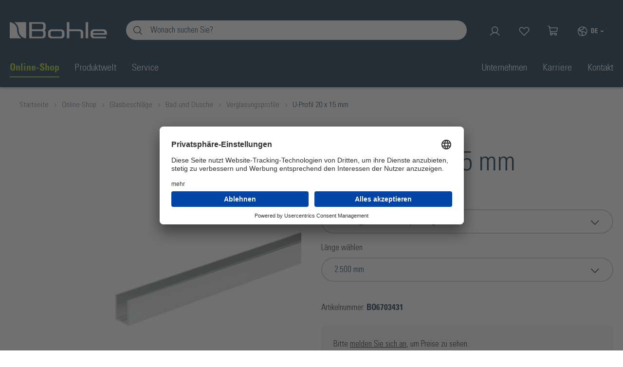

--- FILE ---
content_type: text/html; charset=UTF-8
request_url: https://www.bohle.com/at-DE/U-Profil-20-x-15-mm/BO6703431
body_size: 872931
content:

<!DOCTYPE html>

	    

                        <html lang="de-AT" itemscope="itemscope" itemtype="https://schema.org/WebPage">
            
                            
    <head>
                                                    <meta charset="utf-8">
            
                            <meta name="viewport"
                      content="width=device-width, initial-scale=1, shrink-to-fit=no">
            
                            <meta name="author"
                      content="">
                <meta name="robots"
                      content="                
    
                                                                noindex, nofollow
                        
">
                <meta name="revisit-after"
                      content="15 days">
                <meta name="keywords"
                      content="">
                <meta name="description"
                      content="            Für jeden Bedarf das passende Profil: Bohle bietet Ihnen eine große Auswahl an passgenauen U-Profilen zur optischen Aufwertung im Innenausbau. Dabei können Sie sich auf hohe Qualität und gute Verarbeitung verlassen. Alle Profile sind strapazierfähig und…
    ">
            
                <meta property="og:type"
          content="product">
    <meta property="og:site_name"
          content="Bohle GmbH">
    <meta property="og:url"
          content="https://www.bohle.com/at-DE/U-Profil-20-x-15-mm/BO6703431">
    <meta property="og:title"
          content="U-Profil 20 x 15 mm | Alufarbig C0 eloxiert E3 poliert glänzend | 2.500 mm | 8 - 10,76 mm | BO6703431">

    <meta property="og:description"
          content="Für jeden Bedarf das passende Profil: Bohle bietet Ihnen eine große Auswahl an passgenauen U-Profilen zur optischen Aufwertung im Innenausbau. Dabei können Sie sich auf hohe Qualität und gute Verarbeitung verlassen. Alle Profile sind strapazierfähig und…">
    <meta property="og:image"
          content="https://media.bohle.com/media/e0/f8/e9/1698732173/BO_6703424_PF1_A.png">

    
            <meta property="product:price:amount"
          content="999999">
    <meta property="product:price:currency"
          content="EUR">
    <meta property="product:product_link"
          content="https://www.bohle.com/at-DE/U-Profil-20-x-15-mm/BO6703431">

    <meta name="twitter:card"
          content="product">
    <meta name="twitter:site"
          content="Bohle GmbH">
    <meta name="twitter:title"
          content="U-Profil 20 x 15 mm | Alufarbig C0 eloxiert E3 poliert glänzend | 2.500 mm | 8 - 10,76 mm | BO6703431">
    <meta name="twitter:description"
          content="Für jeden Bedarf das passende Profil: Bohle bietet Ihnen eine große Auswahl an passgenauen U-Profilen zur optischen Aufwertung im Innenausbau. Dabei können Sie sich auf hohe Qualität und gute Verarbeitung verlassen. Alle Profile sind strapazierfähig und…">
    <meta name="twitter:image"
          content="https://media.bohle.com/media/e0/f8/e9/1698732173/BO_6703424_PF1_A.png">

                                <meta itemprop="copyrightHolder"
                      content="Bohle GmbH">
                <meta itemprop="copyrightYear"
                      content="">
                <meta itemprop="isFamilyFriendly"
                      content="false">
                <meta itemprop="image"
                      content="https://media.bohle.com/media/db/ec/5f/1710352216/Bohle_Logo_weiss.png">
            

    
            
                                                                                            <link rel="alternate" hreflang="fr-fr" href="https://www.bohle.com/fr-FR/Profile-en-U-20-x-15-mm/BO6703431">
                                                                                                    <link rel="alternate" hreflang="en-se" href="https://www.bohle.com/se-EN/U-profile-20-x-15-mm/BO6703431">
                                                                                                    <link rel="alternate" hreflang="nl-nl" href="https://www.bohle.com/bx-NL/U-profiel-20-x-15-mm/BO6703431">
                                                                                                    <link rel="alternate" hreflang="es-es" href="https://www.bohle.com/es-ES/Perfil-en-U-20-x-15-mm/BO6703431">
                                                                                                    <link rel="alternate" hreflang="en" href="https://www.bohle.com/int-EN/U-profile-20-x-15-mm/BO6703431">
                                                                                                    <link rel="alternate" hreflang="de-ch" href="https://www.bohle.com/int-DE/U-Profil-20-x-15-mm/BO6703431">
                                                                                                    <link rel="alternate" hreflang="es" href="https://www.bohle.com/int-ES/Perfil-en-U-20-x-15-mm/BO6703431">
                                                                                                    <link rel="alternate" hreflang="fr" href="https://www.bohle.com/int-FR/Profile-en-U-20-x-15-mm/BO6703431">
                                                                                                    <link rel="alternate" hreflang="de-de" href="https://www.bohle.com/de-DE/U-Profil-20-x-15-mm/BO6703431">
                                                                                                    <link rel="alternate" hreflang="hu-at" href="https://www.bohle.com/at-HU/U-profil-20-x-15mm/BO6703431">
                                                                                                    <link rel="alternate" hreflang="en-at" href="https://www.bohle.com/at-EN/U-profile-20-x-15-mm/BO6703431">
                                                                                                    <link rel="alternate" hreflang="de-at" href="https://www.bohle.com/at-DE/U-Profil-20-x-15-mm/BO6703431">
                                                                                                    <link rel="alternate" hreflang="it-it" href="https://www.bohle.com/it-IT/Profilo-a-U-20-x-15-mm/BO6703431">
                                                                                                    <link rel="alternate" hreflang="en-gb" href="https://www.bohle.com/uk-EN/U-profile-20-x-15-mm/BO6703431">
                                                                                                    <link rel="alternate" hreflang="en-za" href="https://www.bohle.com/za-EN/U-profile-20-x-15-mm/BO6703431">
                                                                

            <meta http-equiv="X-UA-Compatible" content="IE=edge,chrome=1" />
    

        

            <script id="usercentrics-cmp" src="https://app.usercentrics.eu/browser-ui/latest/loader.js" data-version="preview"
                data-settings-id="p7tHWtkib" async></script>
    

        
    
    <link rel="stylesheet" href="https://media.bohle.com/js_libraries/choices.min_avn70w.css"
          media="print" onload="this.media='all'"/>

    
    

    
        
        
                <script>
    
            dataLayer = window.dataLayer || [];
            dataLayer.push({
                'webpage-type': "shop"
            });
    
</script>
    
        
            
    
        
                    <link rel="shortcut icon"
                  href="https://media.bohle.com/media/c3/05/d3/1678189933/favicon.ico">
        
                                <link rel="apple-touch-icon"
                  sizes="180x180"
                  href="2172462bfb3b4705ae76199b825f65b5">
                    
                
                
    <link rel="canonical" href="https://www.bohle.com/at-DE/U-Profil-20-x-15-mm/BO6703431">

            <script>
            
            dataLayer = window.dataLayer || [];
            dataLayer.push({
                event: "view_item",
                currency: "EUR",
                value: "999999",
                ecommerce: {
                    items: [{
                        id: "BO6703431",
                        name: "U-Profil 20 x 15 mm",
                    }]
                }
            });
            
        </script>
    
                    <title itemprop="name">U-Profil 20 x 15 mm | Alufarbig C0 eloxiert E3 poliert glänzend | 2.500 mm | 8 - 10,76 mm | BO6703431</title>
        
                                                                            <link rel="stylesheet"
                      href="https://media.bohle.com/theme/daa546d105052d46aa0691c2ce0aa151/css/all.css?1768405454">
                                    
    
                        <script>
        window.features = {"V6_5_0_0":true,"v6.5.0.0":true,"V6_6_0_0":false,"v6.6.0.0":false,"V6_7_0_0":false,"v6.7.0.0":false,"VUE3":false,"vue3":false,"JOIN_FILTER":false,"join.filter":false,"MEDIA_PATH":false,"media.path":false,"ES_MULTILINGUAL_INDEX":true,"es.multilingual.index":true,"STOCK_HANDLING":false,"stock.handling":false,"ASYNC_THEME_COMPILATION":false,"async.theme.compilation":false,"FEATURE_SWAGCMSEXTENSIONS_1":true,"feature.swagcmsextensions.1":true,"FEATURE_SWAGCMSEXTENSIONS_2":true,"feature.swagcmsextensions.2":true,"FEATURE_SWAGCMSEXTENSIONS_8":true,"feature.swagcmsextensions.8":true,"FEATURE_SWAGCMSEXTENSIONS_63":true,"feature.swagcmsextensions.63":true};
    </script>
        
                
                            <script>
        dataLayer = window.dataLayer || [];
        // Clear the previous ecommerce object
        dataLayer.push({ ecommerce: null });
        // Push regular datalayer
        dataLayer.push({"pageTitle":"U-Profil 20 x 15 mm | Alufarbig C0 eloxiert E3 poliert gl\u00e4nzend | 2.500 mm | 8 - 10,76 mm | BO6703431","pageSubCategory":"","pageCategoryID":"","pageSubCategoryID":"","pageCountryCode":"de-DE","pageLanguageCode":"Deutsch","pageVersion":1,"pageTestVariation":"1","pageValue":1,"pageAttributes":"1","pageCategory":"Product","productID":"6d119001c8c61a79b0c00004ac1deadf","productName":"U-Profil 20 x 15 mm","productPrice":"999999.00","productEAN":"4010122011064","productSku":"BO6703431","productManufacturerNumber":"26298","productCategory":"Verglasungsprofile","productCategoryID":"032b71fcfd7a4fe3aa18c484dfc6468c","productCurrency":"EUR","visitorLoginState":"Logged Out","visitorType":"NOT LOGGED IN","visitorLifetimeValue":0,"visitorExistingCustomer":"No"});
                // Push new GA4 tags
        dataLayer.push({"event":"view_item","ecommerce":{"currency":"EUR","value":999999,"items":[{"item_name":"U-Profil 20 x 15 mm","item_id":"BO6703431","price":999999,"index":0,"item_list_name":"Category","quantity":1,"item_category":"Verglasungsprofile","item_list_id":"032b71fcfd7a4fe3aa18c484dfc6468c"}]}});
                            </script>
            
                        
                            <script type="text/plain" data-usercentrics="Google Tag Manager">(function(w,d,s,l,i){w[l]=w[l]||[];w[l].push({'gtm.start':
                            new Date().getTime(),event:'gtm.js'});var f=d.getElementsByTagName(s)[0],
                        j=d.createElement(s),dl=l!='dataLayer'?'&l='+l:'';j.async=true;j.src=
                        'https://www.googletagmanager.com/gtm.js?id='+i+dl;f.parentNode.insertBefore(j,f);
                    })(window,document,'script','dataLayer','GTM-NFVSX3K');</script>
                        
                

			<script type="text/plain" data-usercentrics="Hotjar">
    (function(h,o,t,j,a,r){
        h.hj=h.hj||function(){(h.hj.q=h.hj.q||[]).push(arguments)};
        h._hjSettings={hjid:3248235,hjsv:6};
        a=o.getElementsByTagName('head')[0];
        r=o.createElement('script');r.async=1;
        r.src=t+h._hjSettings.hjid+j+h._hjSettings.hjsv;
        a.appendChild(r);
    })(window,document,'https://static.hotjar.com/c/hotjar-','.js?sv=');
</script>
	
	                
            <script>
            window.dataLayer = window.dataLayer || [];
            function gtag() { dataLayer.push(arguments); }

            (() => {
                const analyticsStorageEnabled = document.cookie.split(';').some((item) => item.trim().includes('google-analytics-enabled=1'));
                const adsEnabled = document.cookie.split(';').some((item) => item.trim().includes('google-ads-enabled=1'));

                // Always set a default consent for consent mode v2
                gtag('consent', 'default', {
                    'ad_user_data': adsEnabled ? 'granted' : 'denied',
                    'ad_storage': adsEnabled ? 'granted' : 'denied',
                    'ad_personalization': adsEnabled ? 'granted' : 'denied',
                    'analytics_storage': analyticsStorageEnabled ? 'granted' : 'denied'
                });
            })();
        </script>
    

        


                                
            

                <script
        type="module"
        src="https://cdn.jsdelivr.net/npm/friendly-challenge@0.9.12/widget.module.min.js"
        defer
    ></script>
    <script nomodule src="https://cdn.jsdelivr.net/npm/friendly-challenge@0.9.12/widget.min.js" defer></script>

    <script>
        window.friendlyCaptchaActive = true;
    </script>
    
                
        
                                            <script>
                window.activeNavigationId = '032b71fcfd7a4fe3aa18c484dfc6468c';
                window.router = {
                    'frontend.cart.offcanvas': '/at-DE/checkout/offcanvas',
                    'frontend.cookie.offcanvas': '/at-DE/cookie/offcanvas',
                    'frontend.checkout.finish.page': '/at-DE/checkout/finish',
                    'frontend.checkout.info': '/at-DE/widgets/checkout/info',
                    'frontend.menu.offcanvas': '/at-DE/widgets/menu/offcanvas',
                    'frontend.cms.page': '/at-DE/widgets/cms',
                    'frontend.cms.navigation.page': '/at-DE/widgets/cms/navigation',
                    'frontend.account.addressbook': '/at-DE/widgets/account/address-book',
                    'frontend.country.country-data': '/at-DE/country/country-state-data',
                    'frontend.app-system.generate-token': '/at-DE/app-system/Placeholder/generate-token',
                    };
                window.salesChannelId = '6b5597449aef433db75bcfb8f109b3a5';
            </script>
        

        
    <script>
        window.router['widgets.swag.cmsExtensions.quickview'] = '/at-DE/swag/cms-extensions/quickview';
        window.router['widgets.swag.cmsExtensions.quickview.variant'] = '/at-DE/swag/cms-extensions/quickview/variant';
    </script>

    <script>
        // Get full path for Analytics by name. Insert JS in the head.
        window.router['frontend.nosto.analytics-tracking'] = '/at-DE/nosto/analytics-tracking';
        window.router['frontend.nosto.preview.toggle'] = '/at-DE/nosto/preview-toggle';

        // Immediately sync localStorage with cookie for instant availability
        (function() {
            const currentPreview = localStorage.getItem('nosto:preview') === 'true';
            const expires = new Date();
            expires.setTime(expires.getTime() + (24 * 60 * 60 * 1000)); // 1 day
            document.cookie = `nosto_preview=${currentPreview ? '1' : '0'};expires=${expires.toUTCString()};path=/;SameSite=Lax`;
        })();
    </script>


    <script>
        window.router['frontend.product.review.translate'] = '/at-DE/translate-review';
    </script>

                                <script>
                
                window.breakpoints = {"xs":0,"sm":576,"md":768,"lg":992,"xl":1200};
            </script>
        
                                    <script>
                    window.customerLoggedInState = 0;

                    window.wishlistEnabled = 1;
                </script>
                    
                        
                            <script>
                window.themeAssetsPublicPath = 'https://media.bohle.com/theme/424afcec141e47248dc138681ce04aed/assets/';
            </script>
        
                                                                                                <script type="text/javascript" src="https://media.bohle.com/theme/daa546d105052d46aa0691c2ce0aa151/js/all.js?1768405454" defer></script>
                                                            </head>

        
            
        <body class="        ga-enabled
        is-ctl-product is-act-index
">

    
                
                
                            <noscript class="noscript-main">
                
    <div role="alert"
         class="alert alert-info alert-has-icon">
                                                                        
                                                            <span class="icon icon-info">
                        <svg xmlns="http://www.w3.org/2000/svg" xmlns:xlink="http://www.w3.org/1999/xlink" width="24" height="24" viewBox="0 0 24 24"><defs><path d="M12 7c.5523 0 1 .4477 1 1s-.4477 1-1 1-1-.4477-1-1 .4477-1 1-1zm1 9c0 .5523-.4477 1-1 1s-1-.4477-1-1v-5c0-.5523.4477-1 1-1s1 .4477 1 1v5zm11-4c0 6.6274-5.3726 12-12 12S0 18.6274 0 12 5.3726 0 12 0s12 5.3726 12 12zM12 2C6.4772 2 2 6.4772 2 12s4.4772 10 10 10 10-4.4772 10-10S17.5228 2 12 2z" id="icons-default-info" /></defs><use xlink:href="#icons-default-info" fill="#758CA3" fill-rule="evenodd" /></svg>
        </span>
                                                        
                                    
                    <div class="alert-content-container">
                                                    
                                    <div class="alert-content">
                                                    Um unseren Shop in vollem Umfang nutzen zu können, empfehlen wir Ihnen Javascript in Ihrem Browser zu aktivieren.
                                            </div>
                
                                                                </div>
            </div>
            </noscript>
        
    
    <!-- Google Tag Manager Noscript -->
            <noscript class="noscript-gtm">
            <iframe src="https://www.googletagmanager.com/ns.html?id=GTM-NFVSX3K"
                    height="0"
                    width="0"
                    style="display:none;visibility:hidden">
            </iframe>
        </noscript>
        <!-- End Google Tag Manager Noscript -->

                                        <header class="header-main">
                                    <div class="container">
                            
       <div class="row align-items-center header-row header-maximal">
                  <div class="col-lg-auto header-logo-col header-mobile" data-link-encode-plugin>
                   <div class="header-logo-main">
                    <a class="header-logo-main-link"
               href="/at-DE/"
               title="Zur Startseite gehen">
                                    <picture class="header-logo-picture">
                                                                                
                                                                            
                                                                                    <img src="https://media.bohle.com/media/db/ec/5f/1710352216/Bohle_Logo_weiss.webp"
                                     alt="Zur Startseite gehen"
                                     class="img-fluid header-logo-main-img">
                                                                        </picture>
                            </a>
            </div>
           </div>
       
                  <div
               class="order-2 col-sm order-sm-1 header-search-col header-mobile header-mobile--toggle header-actions-bar__button">
               <div data-sticky-plugin>
                   <div class="d-block col-sm-auto d-sm-none header-mobile-actions--padding">
                                                  <div class="nav-main-toggle">
                                                                                                       <button class="btn nav-main-toggle-btn header-actions-btn" type="button"
                                              data-offcanvas-menu="true"
                                              aria-label="Menü">
                                          <i class="ph ph-list"></i>
                                      </button>
                                                                                            </div>
                                          </div>
                   
            <div class="bohle-search-container">
            <div class="bohle-search header-search">
                <div class="bohle-search-mobile-close">
                    <i class="ph ph-arrow-left"></i>
                </div>
                <form action="/at-DE/search" method="get" data-bohle-search-plugin="true"
                      data-url="/at-DE/suggest?search="
                      class="bohle-search-form header-search-form">
                                            <div class="search-input-group" role="search">
                                                            <input type="search" name="search" class="header-search-input" autocomplete="off"
                                       autocapitalize="off"
                                       placeholder="Wonach suchen Sie?"
                                       aria-label="Suchbegriff eingeben ..." value="">
                                                                                        <button type="submit" class="btn header-search-btn"
                                        aria-label="Suchen">
								<span class="header-search-icon">
									<i class="ph ph-magnifying-glass"></i>
								</span>
                                </button>

                                <button class="btn header-search-clear-btn"
                                        aria-label="Sucheingabe löschen">
                                    <i class="ph ph-x"></i>
                                </button>
                                                    </div>
                    
                    


<div class="bohle-search-flyout">

	<div class="bohle-search-flyout__content">

		<div class="bohle-search-flyout__close">
			<i class="ph ph-x"></i>
		</div>

		<div class="bohle-search-flyout__page bohle-search-flyout__page--recomm">
			<div class="bohle-search-flyout__column bohle-search-flyout__flyin bohle-search-flyout__flyin--timing-first">
				<div class="bohle-search-flyout__column-title">Am häufigsten gesucht</div>
				<ul class="bohle-search-flyout__linklist">
					                                                						<li>
							<span class="link link-encoded" data-href="L2F0LURFL3NlYXJjaD9zZWFyY2g9VmV0cm9Nb3VudA==">VetroMount</span>
						</li>
					                                                						<li>
							<span class="link link-encoded" data-href="L2F0LURFL3NlYXJjaD9zZWFyY2g9R2xhc3JlaW5pZ2Vy"> Glasreiniger</span>
						</li>
					                                                						<li>
							<span class="link link-encoded" data-href="L2F0LURFL3NlYXJjaD9zZWFyY2g9RHVzY2h0w7xyYmFuZCtKdW5h"> Duschtürband Juna</span>
						</li>
					                                                						<li>
							<span class="link link-encoded" data-href="L2F0LURFL3NlYXJjaD9zZWFyY2g9U2NoaWViZXTDvHI="> Schiebetür</span>
						</li>
					                                                						<li>
							<span class="link link-encoded" data-href="L2F0LURFL3NlYXJjaD9zZWFyY2g9U2F1Z2hlYmVy"> Saugheber</span>
						</li>
									</ul>
			</div>
			<div class="bohle-search-flyout__column bohle-search-flyout__flyin bohle-search-flyout__flyin--timing-second">
				<div class="bohle-search-flyout__column-title">Wie können wir Ihnen helfen</div>
				<ul class="bohle-search-flyout__linklist">
					
                                                                        
						<li>
							<span class="link link-encoded" data-href="L2F0LURFL25hdmlnYXRpb24vNDAxYTZmODUyZTBhNGY0NWJjNTI4ODcyMWIyZDAxOTk=">
																	Vakuumtechnik für leichtes Heben, Tragen &amp; Transportieren
															</span>
						</li>
					
                                                                        
						<li>
							<span class="link link-encoded" data-href="L2F0LURFL25hdmlnYXRpb24vMzcxZjFlOGVkNDk3NDUyOTk3NzNjOTNhMWNkY2ZhMTg=">
																	Referenzen für VetroMount® Geländer | Gewerblich &amp; Privat
															</span>
						</li>
					
                                                                        
						<li>
							<span class="link link-encoded" data-href="L2F0LURFL25hdmlnYXRpb24vYTU4YWRjZTkyZGM1MGY1ZTM0NTZkODBkNzVhZDZkYmY=">
																	Online Shop
															</span>
						</li>
					
                                                                        
						<li>
							<span class="link link-encoded" data-href="L2F0LURFL25hdmlnYXRpb24vMjFiNjk3YWM5ODI0NGNmZThhYTM4YWVmYjQ1ODU1Y2E=">
																	Online-Shop Service
															</span>
						</li>
									</ul>
			</div>
		</div>

		<div class="bohle-search-flyout__page bohle-search-flyout__page--active"></div>

	</div>
</div>
                </form>
            </div>
        </div>
                   </div>
           </div>
                                                       <div class="order-1 col-sm-auto header-actions-col header-mobile header-mobile-actions">
        <div class="header-action-bar" role="menu">

                                                <div class="header-action-bar__button d-none d-sm-block">
                        <div class="header-account">
                                <div class="dropdown">
            <button class="btn account-menu-btn header-actions-btn"
            type="button"
            id=accountWidgetDesktop
            data-account-menu="true"
            data-bs-toggle="dropdown"
            aria-haspopup="true"
            aria-expanded="false"
            aria-label="Ihr Konto"
            title="Ihr Konto">
        <i class="ph ph-user"></i>
                <span class="offcanvas-actions--label">
        Profil
        </span>
    </button>

            <div class="dropdown-menu dropdown-menu-end account-menu-dropdown js-account-menu-dropdown"
         aria-labelledby=accountWidgetDesktop>
        

        
    
                    <div
            class="offcanvas-container offcanvas-body">
                <div class="account-menu">
        			<div class="account-menu-close js-offcanvas-close">
			<i class="ph ph-x"></i>
		</div>
				<div class="dropdown-header account-menu-header">
			Ihr Konto
		</div>
	
        	

				
				
							
							
		
		<div class="account-menu-login">
			<form action="/at-DE/account/login" rel="nofollow" method="get">

													
		
		
							<input type="hidden" name="redirectTo" value="frontend.detail.page">
			
			<input type="hidden" name="redirectParameters" data-redirect-parameters="true" value='{&quot;_httpCache&quot;:true,&quot;productId&quot;:&quot;6d119001c8c61a79b0c00004ac1deadf&quot;,&quot;q&quot;:&quot;\/at-DE\/U-Profil-20-x-15-mm\/BO6703431&quot;,&quot;isRedirect&quot;:true}'>

				
				
				<button class="btn btn-primary account-menu-login-button" title="Anmelden">
					Anmelden
				</button>

				
			</form>

			<div class="account-menu-register">
				oder
				<span data-href="L2F0LURFL2FjY291bnQvcmVnaXN0ZXI=" class="link account-menu-on-register-button link-encoded" title="Registrieren">
					Registrieren
				</span>
			</div>
		</div>
	
        	    </div>
        </div>
        </div>
    </div>
                        </div>
                    </div>
                            
                                                <div class="header-action-bar__button d-none d-sm-block">
                    <span data-href="L2F0LURFL3dpc2hsaXN0"
                          title="Merkzettel"
                          aria-label="Merkzettel"
                          class="btn header-wishlist-btn header-actions-btn link-encoded"
                          role="button">
                            
            <span class="header-wishlist-icon">
            <i class="ph ph-heart-straight"></i>
        </span>
    
    
    
    <span class="badge -primary header-wishlist-badge"
          id="wishlist-basket"
          data-wishlist-storage="true"
          data-wishlist-storage-options="{&quot;listPath&quot;:&quot;\/at-DE\/wishlist\/list&quot;,&quot;mergePath&quot;:&quot;\/at-DE\/wishlist\/merge&quot;,&quot;pageletPath&quot;:&quot;\/at-DE\/wishlist\/merge\/pagelet&quot;}"
          data-wishlist-widget="true"
          data-wishlist-widget-options="{&quot;showCounter&quot;:true}"
    ></span>
                    </span>
                    </div>
                            
                            <div class="header-action-bar__button d-block d-sm-none">
                    <div class="header-search-icon header-search-icon--mobile">
                        <i class="ph ph-magnifying-glass"></i>
                    </div>
                </div>
            
                                                <div class="header-action-bar__button">
                        <div class="header-cart" data-offcanvas-cart="true">
                            <a href="/at-DE/checkout/cart"
                               title="Warenkorb"
                               data-cart-widget="true"
                               aria-label="Warenkorb"
                               class="btn header-cart-btn header-actions-btn link-encoded">
                                
        <span class="header-cart-icon" role="button">
        <i class="ph ph-shopping-cart"></i>
    </span>
    

                            <div class="nosto_cart" style="display:none">
                        <div class="restore_link" translate="no"></div>
    </div>
    
                
    
    
    
                            </a>
                        </div>
                    </div>
                            
            <div class="header-action-bar__button d-none d-sm-block">
                                    
            <div class="top-bar-nav-item top-bar-language">
                                            <form method="post"
                      action="/at-DE/checkout/language"
                      class="language-form"
                      data-form-auto-submit="true">

                                
    <div class="languages-menu dropdown">
        <button class="btn dropdown-toggle top-bar-nav-btn"
                type="button"
                id="languagesDropdown-top-bar"
                data-bs-toggle="dropdown"
                aria-haspopup="true"
                aria-expanded="false">
            <i class="ph ph-globe-hemisphere-west"></i>
            <span class="top-bar-nav-text">de</span>
            <span class="offcanvas-actions--label">
                    Markt wechseln
            </span>
        </button>
                        <div class="top-bar-list dropdown-menu dropdown-menu-end"
         aria-labelledby="languagesDropdown-top-bar">
                    <div class="top-bar-list-item dropdown-item item-checked"
                 title="">

                                                                                                                                                                                    
                                                <label class="top-bar-list-label"
                                                       for="top-bar-7e3a22f4ef924b6e9d7771e2eb19fcd5">
                                                    <input id="top-bar-7e3a22f4ef924b6e9d7771e2eb19fcd5"
                                                           class="top-bar-list-radio"
                                                           value="7e3a22f4ef924b6e9d7771e2eb19fcd5"
                                                           name="languageId"
                                                           type="radio"
                                                         checked>
                                                    <div class="top-bar-list-icon language-flag country-de language-de"></div>
                                                    Deutsch
                                                </label>
                                            
                            </div>
                    <div class="top-bar-list-item dropdown-item"
                 title="">

                                                                                                                                                                                    
                                                <label class="top-bar-list-label"
                                                       for="top-bar-2fbb5fe2e29a4d70aa5854ce7ce3e20b">
                                                    <input id="top-bar-2fbb5fe2e29a4d70aa5854ce7ce3e20b"
                                                           class="top-bar-list-radio"
                                                           value="2fbb5fe2e29a4d70aa5854ce7ce3e20b"
                                                           name="languageId"
                                                           type="radio"
                                                        >
                                                    <div class="top-bar-list-icon language-flag country-gb language-en"></div>
                                                    English
                                                </label>
                                            
                            </div>
                    <div class="top-bar-list-item dropdown-item"
                 title="">

                                                                                                                                                                                    
                                                <label class="top-bar-list-label"
                                                       for="top-bar-488fc5a5af054b248558b19454c44e07">
                                                    <input id="top-bar-488fc5a5af054b248558b19454c44e07"
                                                           class="top-bar-list-radio"
                                                           value="488fc5a5af054b248558b19454c44e07"
                                                           name="languageId"
                                                           type="radio"
                                                        >
                                                    <div class="top-bar-list-icon language-flag country-hu language-hu"></div>
                                                    Magyar
                                                </label>
                                            
                            </div>
                        <div class="top-bar-list-item dropdown-item switch-market-item"
             title="Markt wechseln">
            <label class="top-bar-list-label"
                   for="top-bar-switch-country">
                <input id="top-bar-switch-country"
                       class="top-bar-list-radio"
                       value="switch-country"
                       name="languageId"
                       type="radio">
                Markt wechseln
            </label>
        </div>
    </div>

            </div>

    <input name="redirectTo" type="hidden" value="frontend.detail.page">

            <input name="redirectParameters[_httpCache]" type="hidden" value="1">
            <input name="redirectParameters[productId]" type="hidden" value="6d119001c8c61a79b0c00004ac1deadf">
                    </form>
            
                    </div>
                </div>
        </div>
    </div>
                     </div>
                    </div>
                            </header>
        
    

                    <div class="nav-main header-maximal">
                                    <div class="main-navigation"
         id="mainNavigation"
         data-flyout-menu="true">
                    <div class="container">
                                    <nav class="nav main-navigation-menu"
                        itemscope="itemscope"
                        itemtype="http://schema.org/SiteNavigationElement">
                        
                        
                                        
            
                                    

                
                                                            
                            <a class="nav-link main-navigation-link main-navigation-link-helper active-underline active"
                   style="--bohle-nav-link-color: #a2c617"                   href="https://www.bohle.com/at-DE/online-shop/"
                   itemprop="url"
                   data-flyout-menu-trigger="a58adce92dc50f5e3456d80d75ad6dbf"                                       title="Online-Shop">
                    <div class="main-navigation-link-text">
                            <span itemprop="name">
                                Online-Shop
                            </span>
                    </div>
                </a>
                                
                

                
                                
                            <div class="nav-link main-navigation-link main-navigation-link-helper"
                                                                data-flyout-menu-trigger="009cb4c812b34f25b386db68d6b9fb21"
                                         title="Produktwelt">
                    <div
                        class="main-navigation-link-text"
                    >
                        <span itemprop="name">
                            Produktwelt
                        </span>
                    </div>
                </div>
                                
                

                
                                
                            <div class="nav-link main-navigation-link main-navigation-link-helper"
                                                                data-flyout-menu-trigger="295f5cc0850242ff960283aac9ff4094"
                                         title="Service">
                    <div
                        class="main-navigation-link-text"
                    >
                        <span itemprop="name">
                            Service
                        </span>
                    </div>
                </div>
                                
                

                
                                
                            <div class="nav-link main-navigation-link main-navigation-link-helper"
                                                                data-flyout-menu-trigger="90d30b429495462c9a8c44e7f6163cb6"
                                         title="Unternehmen">
                    <div
                        class="main-navigation-link-text"
                    >
                        <span itemprop="name">
                            Unternehmen
                        </span>
                    </div>
                </div>
                                
                

                
                                
                            <a class="nav-link main-navigation-link main-navigation-link-helper"
                                      href="https://www.bohle.com/at-DE/karriere/"
                   itemprop="url"
                   data-flyout-menu-trigger="ab10a779e2d943898b5dd280c97c9d5b"                                       title="Karriere">
                    <div class="main-navigation-link-text">
                            <span itemprop="name">
                                Karriere
                            </span>
                    </div>
                </a>
                                
                

                
                                
                            <a class="nav-link main-navigation-link main-navigation-link-helper"
                                      href="https://www.bohle.com/at-DE/kontakt/"
                   itemprop="url"
                                                          title="Kontakt">
                    <div class="main-navigation-link-text">
                            <span itemprop="name">
                                Kontakt
                            </span>
                    </div>
                </a>
                                            </nav>
                            </div>
        
                                                                                                                                                                                                                                                                                                                                                                                            
                                <div class="navigation-flyouts">
                                                                                                        
                                                            <div class="navigation-flyout"
                             data-flyout-menu-id="a58adce92dc50f5e3456d80d75ad6dbf"
                             style="--bohle-nav-flyout-bg-color: #a2c617">
                            <div class="container">
                                                                                    
            <div data-navigation-plugin             class="row navigation-flyout-content ">
                            <div class="col">
                    <div class="navigation-flyout-categories">
                                                                                                            
                            
        
        
                    <div
                                class="
                    navigation-flyout-categories--row                                         navigation-flyout-categories--margin
                                        navigation-flyout-categories is-level-
                    ">
                                                                                                                                                                                            
                                                                                                                                                                        
                                                                                                                <div class="navigation-flyout-col
                                                        ">
                                                                    
                                                                                                                        <a class="nav-item nav-link navigation-flyout-link
                                                                                                            is-level-0                                                                                                                                                                  " href="https://www.bohle.com/at-DE/online-shop/glasbeschlaege/"
                                               itemprop="url"
                                                                                              title="Glasbeschläge">
                                                <span class="nav-item__title" itemprop="name">
                                                                                                                                                                                            
                        
                        
                
                
                
                    
        
            <img src="https://media.bohle.com/media/12/89/d9/1678112810/Shopkategorie-Beschlaege-SB%20%281%29.webp"                          loading="eager"        />
                                                                                                                                                                                                                            <span class="prevent-shifting-on-active"
                                                              data-name="Glasbeschläge">Glasbeschläge</span>
                                                                                                    </span>
                                            </a>
                                                                                                                                                                                                                                                                                                                    <div class="navigation-flyout-col
                                                                                                                                                                                            flyout-level-1
                                                                                                                            ">
                                                                                                    <a class="nav-item nav-link navigation-flyout-link navigation-header-level-one"
                                                       href="https://www.bohle.com/at-DE/online-shop/glasbeschlaege/"
                                                       itemprop="url"
                                                                                                              title="Glasbeschläge">
                                                                                                                    <span class="d-flex-center">
                                                                <i class="ph ph-dots-nine"></i>
                                                                Gesamtsortiment Glasbeschläge
                                                            </span>
                                                                                                            </a>
                                                                                                                            
        
                                                                                                                                                                                                                                                                                                                                                                                                                                                        
        
                    <div
                                class="
                                                            navigation-flyout-categories--margin
                                        navigation-flyout-categories is-level-
                    ">
                                                                                                                                                        
                    
                                                                                                                <div class="navigation-flyout-col
                                                        ">
                                                                    
                                                                                                                        <a class="nav-item nav-link navigation-flyout-link
                                                                                                            is-level-1                                                                                                            online-shop                                                                                                            " href="https://www.bohle.com/at-DE/online-shop/glasbeschlaege/glasgelaender/"
                                               itemprop="url"
                                                                                              title="Glasgeländer">
                                                <span class="nav-item__title" itemprop="name">
                                                                                                                                                                <span>Glasgeländer</span>
                                                        <i class="ph ph-caret-right icon-caret-right"></i>
                                                                                                    </span>
                                            </a>
                                                                                                                                                                                                                                                                                                                    <div class="navigation-flyout-col
                                                                                                                                                                                            flyout-level-2
                                                                                                                            ">
                                                                                                    <a class="nav-item nav-link navigation-flyout-link navigation-header-level-one"
                                                       href="https://www.bohle.com/at-DE/online-shop/glasbeschlaege/glasgelaender/"
                                                       itemprop="url"
                                                                                                              title="Glasgeländer">
                                                                                                                    <span class="d-flex-center">
                                                                <i class="ph ph-dots-nine"></i>
                                                                Sortiment Glasgeländer
                                                            </span>
                                                                                                            </a>
                                                                                                                            
        
        
        
                    <div
                                class="
                                                            navigation-flyout-categories--margin
                                        navigation-flyout-categories is-level-
                    ">
                                                                                                                                                        
                    
                                                                                                                <div class="navigation-flyout-col
                                                        ">
                                                                    
                                                                                                                        <a class="nav-item nav-link navigation-flyout-link
                                                                                                            is-level-2                                                                                                                                                                  " href="https://www.bohle.com/at-DE/online-shop/glasbeschlaege/glasgelaender/ganzglasgelaendersysteme/"
                                               itemprop="url"
                                                                                              title="Ganzglasgeländersysteme">
                                                <span class="nav-item__title" itemprop="name">
                                                                                                                                                                <span class="prevent-shifting-on-active"
                                                              data-name="Ganzglasgeländersysteme">Ganzglasgeländersysteme</span>
                                                                                                    </span>
                                            </a>
                                                                                                                                                                                                                                                                                                                    <div class="navigation-flyout-col
                                                                                                                                                                                        ">
                                                                                                                            
        
        
        
                                                                                                                <a class="                                                     navigation-flyout-teaser-image-container--small
                                                "
                                                       href="https://www.bohle.com/at-DE/online-shop/glasbeschlaege/glasgelaender/ganzglasgelaendersysteme/"
                                                                                                              title="Ganzglasgeländersysteme">
                                                                            
                        
                        
    
    
    
                    
        
            <img src="https://media.bohle.com/media/dc/fc/63/1673952040/Gel%C3%A4ndersysteme-SB.webp"                          class="navigation-flyout-teaser-image" data-object-fit="cover" loading="eager"        />
                                                        </a>
                                                                                                                                        </div>
                                                                                                                                        </div>
                                                                                                                                                                                    
                    
                                                                                                                <div class="navigation-flyout-col
                                                        ">
                                                                    
                                                                                                                        <a class="nav-item nav-link navigation-flyout-link
                                                                                                            is-level-2                                                                                                                                                                  " href="https://www.bohle.com/at-DE/online-shop/glasbeschlaege/glasgelaender/franz.-balkon/"
                                               itemprop="url"
                                                                                              title="Franz. Balkon">
                                                <span class="nav-item__title" itemprop="name">
                                                                                                                                                                <span class="prevent-shifting-on-active"
                                                              data-name="Franz. Balkon">Franz. Balkon</span>
                                                                                                    </span>
                                            </a>
                                                                                                                                                                                                                                                                                                                    <div class="navigation-flyout-col
                                                                                                                                                                                        ">
                                                                                                                            
        
        
        
                                                                                                                <a class="                                                     navigation-flyout-teaser-image-container--small
                                                "
                                                       href="https://www.bohle.com/at-DE/online-shop/glasbeschlaege/glasgelaender/franz.-balkon/"
                                                                                                              title="Franz. Balkon">
                                                                            
                        
                        
    
    
    
                    
        
            <img src="https://media.bohle.com/media/f4/85/ef/1673952071/Franz%C3%B6sischer%20Balkon-SB.webp"                          class="navigation-flyout-teaser-image" data-object-fit="cover" loading="eager"        />
                                                        </a>
                                                                                                                                        </div>
                                                                                                                                        </div>
                                                                                                                                                                                    
                    
                                                                                                                <div class="navigation-flyout-col
                                                        ">
                                                                    
                                                                                                                        <a class="nav-item nav-link navigation-flyout-link
                                                                                                            is-level-2                                                                                                                                                                  " href="https://www.bohle.com/at-DE/online-shop/glasbeschlaege/glasgelaender/klemmbefestigungen/"
                                               itemprop="url"
                                                                                              title="Klemmbefestigungen">
                                                <span class="nav-item__title" itemprop="name">
                                                                                                                                                                <span class="prevent-shifting-on-active"
                                                              data-name="Klemmbefestigungen">Klemmbefestigungen</span>
                                                                                                    </span>
                                            </a>
                                                                                                                                                                                                                                                                                                                    <div class="navigation-flyout-col
                                                                                                                                                                                        ">
                                                                                                                            
        
        
        
                                                                                                                <a class="                                                     navigation-flyout-teaser-image-container--small
                                                "
                                                       href="https://www.bohle.com/at-DE/online-shop/glasbeschlaege/glasgelaender/klemmbefestigungen/"
                                                                                                              title="Klemmbefestigungen">
                                                                            
                        
                        
    
    
    
                    
        
            <img src="https://media.bohle.com/media/00/da/75/1673952090/Klemmbefestigungen-SB.webp"                          class="navigation-flyout-teaser-image" data-object-fit="cover" loading="eager"        />
                                                        </a>
                                                                                                                                        </div>
                                                                                                                                        </div>
                                                                                                                                                                                    
                    
                                                                                                                <div class="navigation-flyout-col
                                                        ">
                                                                    
                                                                                                                        <a class="nav-item nav-link navigation-flyout-link
                                                                                                            is-level-2                                                                                                                                                                  " href="https://www.bohle.com/at-DE/online-shop/glasbeschlaege/glasgelaender/punkthalter/"
                                               itemprop="url"
                                                                                              title="Punkthalter">
                                                <span class="nav-item__title" itemprop="name">
                                                                                                                                                                <span class="prevent-shifting-on-active"
                                                              data-name="Punkthalter">Punkthalter</span>
                                                                                                    </span>
                                            </a>
                                                                                                                                                                                                                                                                                                                    <div class="navigation-flyout-col
                                                                                                                                                                                        ">
                                                                                                                            
        
        
        
                                                                                                                <a class="                                                     navigation-flyout-teaser-image-container--small
                                                "
                                                       href="https://www.bohle.com/at-DE/online-shop/glasbeschlaege/glasgelaender/punkthalter/"
                                                                                                              title="Punkthalter">
                                                                            
                        
                        
    
    
    
                    
        
            <img src="https://media.bohle.com/media/01/ca/91/1673952107/Punkthalter-SB.webp"                          class="navigation-flyout-teaser-image" data-object-fit="cover" loading="eager"        />
                                                        </a>
                                                                                                                                        </div>
                                                                                                                                        </div>
                                                                                                                                                                                    
                    
                                                                                                                <div class="navigation-flyout-col
                                                        ">
                                                                    
                                                                                                                        <a class="nav-item nav-link navigation-flyout-link
                                                                                                            is-level-2                                                                                                                                                                  " href="https://www.bohle.com/at-DE/online-shop/glasbeschlaege/glasgelaender/handlaeufe/"
                                               itemprop="url"
                                                                                              title="Handläufe">
                                                <span class="nav-item__title" itemprop="name">
                                                                                                                                                                <span class="prevent-shifting-on-active"
                                                              data-name="Handläufe">Handläufe</span>
                                                                                                    </span>
                                            </a>
                                                                                                                                                                                                                                                                                                                    <div class="navigation-flyout-col
                                                                                                                                                                                        ">
                                                                                                                            
        
        
        
                                                                                                                <a class="                                                     navigation-flyout-teaser-image-container--small
                                                "
                                                       href="https://www.bohle.com/at-DE/online-shop/glasbeschlaege/glasgelaender/handlaeufe/"
                                                                                                              title="Handläufe">
                                                                            
                        
                        
    
    
    
                    
        
            <img src="https://media.bohle.com/media/20/66/23/1673952124/Handl%C3%A4ufe-SB.webp"                          class="navigation-flyout-teaser-image" data-object-fit="cover" loading="eager"        />
                                                        </a>
                                                                                                                                        </div>
                                                                                                                                        </div>
                                                                        </div>
                                                                                                                                                    </div>
                                                                                                                                        </div>
                                                                                                                                                                                    
                    
                                                                                                                <div class="navigation-flyout-col
                                                        ">
                                                                    
                                                                                                                        <a class="nav-item nav-link navigation-flyout-link
                                                                                                            is-level-1                                                                                                            online-shop                                                                                                            " href="https://www.bohle.com/at-DE/online-shop/glasbeschlaege/bad-und-dusche/"
                                               itemprop="url"
                                                                                              title="Bad und Dusche">
                                                <span class="nav-item__title" itemprop="name">
                                                                                                                                                                <span>Bad und Dusche</span>
                                                        <i class="ph ph-caret-right icon-caret-right"></i>
                                                                                                    </span>
                                            </a>
                                                                                                                                                                                                                                                                                                                    <div class="navigation-flyout-col
                                                                                                                                                                                            flyout-level-2
                                                                                                                            ">
                                                                                                    <a class="nav-item nav-link navigation-flyout-link navigation-header-level-one"
                                                       href="https://www.bohle.com/at-DE/online-shop/glasbeschlaege/bad-und-dusche/"
                                                       itemprop="url"
                                                                                                              title="Bad und Dusche">
                                                                                                                    <span class="d-flex-center">
                                                                <i class="ph ph-dots-nine"></i>
                                                                Sortiment Bad und Dusche
                                                            </span>
                                                                                                            </a>
                                                                                                                            
        
        
        
                    <div
                                class="
                                                            navigation-flyout-categories--margin
                                        navigation-flyout-categories is-level-
                    ">
                                                                                                                                                        
                    
                                                                                                                <div class="navigation-flyout-col
                                                        ">
                                                                    
                                                                                                                        <a class="nav-item nav-link navigation-flyout-link
                                                                                                            is-level-2                                                                                                                                                                  " href="https://www.bohle.com/at-DE/online-shop/glasbeschlaege/bad-und-dusche/verglasungsprofile/"
                                               itemprop="url"
                                                                                              title="Verglasungsprofile">
                                                <span class="nav-item__title" itemprop="name">
                                                                                                                                                                <span class="prevent-shifting-on-active"
                                                              data-name="Verglasungsprofile">Verglasungsprofile</span>
                                                                                                    </span>
                                            </a>
                                                                                                                                                                                                                                                                                                                    <div class="navigation-flyout-col
                                                                                                                                                                                        ">
                                                                                                                            
        
        
        
                                                                                                                <a class="                                                     navigation-flyout-teaser-image-container--small
                                                "
                                                       href="https://www.bohle.com/at-DE/online-shop/glasbeschlaege/bad-und-dusche/verglasungsprofile/"
                                                                                                              title="Verglasungsprofile">
                                                                            
                        
                        
    
    
    
                    
        
            <img src="https://media.bohle.com/media/ae/3b/40/1673348569/Verglasungs-%20und%20Spiegelprofile-SB.webp"                          class="navigation-flyout-teaser-image" data-object-fit="cover" loading="eager"        />
                                                        </a>
                                                                                                                                        </div>
                                                                                                                                        </div>
                                                                                                                                                                                    
                    
                                                                                                                <div class="navigation-flyout-col
                                                        ">
                                                                    
                                                                                                                        <a class="nav-item nav-link navigation-flyout-link
                                                                                                            is-level-2                                                                                                                                                                  " href="https://www.bohle.com/at-DE/online-shop/glasbeschlaege/bad-und-dusche/duschtuerbaender/"
                                               itemprop="url"
                                                                                              title="Duschtürbänder">
                                                <span class="nav-item__title" itemprop="name">
                                                                                                                                                                <span class="prevent-shifting-on-active"
                                                              data-name="Duschtürbänder">Duschtürbänder</span>
                                                                                                    </span>
                                            </a>
                                                                                                                                                                                                                                                                                                                    <div class="navigation-flyout-col
                                                                                                                                                                                        ">
                                                                                                                            
        
        
        
                                                                                                                <a class="                                                     navigation-flyout-teaser-image-container--small
                                                "
                                                       href="https://www.bohle.com/at-DE/online-shop/glasbeschlaege/bad-und-dusche/duschtuerbaender/"
                                                                                                              title="Duschtürbänder">
                                                                            
                        
                        
    
    
    
                    
        
            <img src="https://media.bohle.com/media/af/ec/04/1673952189/Duscht%C3%BCrb%C3%A4nder-SB.webp"                          class="navigation-flyout-teaser-image" data-object-fit="cover" loading="eager"        />
                                                        </a>
                                                                                                                                        </div>
                                                                                                                                        </div>
                                                                                                                                                                                    
                    
                                                                                                                <div class="navigation-flyout-col
                                                        ">
                                                                    
                                                                                                                        <a class="nav-item nav-link navigation-flyout-link
                                                                                                            is-level-2                                                                                                                                                                  " href="https://www.bohle.com/at-DE/online-shop/glasbeschlaege/bad-und-dusche/dusch-schiebetuersysteme/"
                                               itemprop="url"
                                                                                              title="Dusch-Schiebetürsysteme">
                                                <span class="nav-item__title" itemprop="name">
                                                                                                                                                                <span class="prevent-shifting-on-active"
                                                              data-name="Dusch-Schiebetürsysteme">Dusch-Schiebetürsysteme</span>
                                                                                                    </span>
                                            </a>
                                                                                                                                                                                                                                                                                                                    <div class="navigation-flyout-col
                                                                                                                                                                                        ">
                                                                                                                            
        
        
        
                                                                                                                <a class="                                                     navigation-flyout-teaser-image-container--small
                                                "
                                                       href="https://www.bohle.com/at-DE/online-shop/glasbeschlaege/bad-und-dusche/dusch-schiebetuersysteme/"
                                                                                                              title="Dusch-Schiebetürsysteme">
                                                                            
                        
                        
    
    
    
                    
        
            <img src="https://media.bohle.com/media/5b/fc/e8/1678727088/Schiebet%C3%BCrsysteme-SB.webp"                          class="navigation-flyout-teaser-image" data-object-fit="cover" loading="eager"        />
                                                        </a>
                                                                                                                                        </div>
                                                                                                                                        </div>
                                                                                                                                                                                    
                    
                                                                                                                <div class="navigation-flyout-col
                                                        ">
                                                                    
                                                                                                                        <a class="nav-item nav-link navigation-flyout-link
                                                                                                            is-level-2                                                                                                                                                                  " href="https://www.bohle.com/at-DE/online-shop/glasbeschlaege/bad-und-dusche/walk-in-duschbeschlaege/"
                                               itemprop="url"
                                                                                              title="Walk-In Duschbeschläge">
                                                <span class="nav-item__title" itemprop="name">
                                                                                                                                                                <span class="prevent-shifting-on-active"
                                                              data-name="Walk-In Duschbeschläge">Walk-In Duschbeschläge</span>
                                                                                                    </span>
                                            </a>
                                                                                                                                                                                                                                                                                                                    <div class="navigation-flyout-col
                                                                                                                                                                                        ">
                                                                                                                            
        
        
        
                                                                                                                <a class="                                                     navigation-flyout-teaser-image-container--small
                                                "
                                                       href="https://www.bohle.com/at-DE/online-shop/glasbeschlaege/bad-und-dusche/walk-in-duschbeschlaege/"
                                                                                                              title="Walk-In Duschbeschläge">
                                                                            
                        
                        
    
    
    
                    
        
            <img src="https://media.bohle.com/media/c4/d1/3a/1673952230/Walk-In-SB.webp"                          class="navigation-flyout-teaser-image" data-object-fit="cover" loading="eager"        />
                                                        </a>
                                                                                                                                        </div>
                                                                                                                                        </div>
                                                                                                                                                                                    
                    
                                                                                                                <div class="navigation-flyout-col
                                                        ">
                                                                    
                                                                                                                        <a class="nav-item nav-link navigation-flyout-link
                                                                                                            is-level-2                                                                                                                                                                  " href="https://www.bohle.com/at-DE/online-shop/glasbeschlaege/bad-und-dusche/stabilisierungsstangen/"
                                               itemprop="url"
                                                                                              title="Stabilisierungsstangen">
                                                <span class="nav-item__title" itemprop="name">
                                                                                                                                                                <span class="prevent-shifting-on-active"
                                                              data-name="Stabilisierungsstangen">Stabilisierungsstangen</span>
                                                                                                    </span>
                                            </a>
                                                                                                                                                                                                                                                                                                                    <div class="navigation-flyout-col
                                                                                                                                                                                        ">
                                                                                                                            
        
        
        
                                                                                                                <a class="                                                     navigation-flyout-teaser-image-container--small
                                                "
                                                       href="https://www.bohle.com/at-DE/online-shop/glasbeschlaege/bad-und-dusche/stabilisierungsstangen/"
                                                                                                              title="Stabilisierungsstangen">
                                                                            
                        
                        
    
    
    
                    
        
            <img src="https://media.bohle.com/media/4c/1a/83/1673952247/Stabilisierungsstangen-SB.webp"                          class="navigation-flyout-teaser-image" data-object-fit="cover" loading="eager"        />
                                                        </a>
                                                                                                                                        </div>
                                                                                                                                        </div>
                                                                                                                                                                                    
                    
                                                                                                                <div class="navigation-flyout-col
                                                        ">
                                                                    
                                                                                                                        <a class="nav-item nav-link navigation-flyout-link
                                                                                                            is-level-2                                                                                                                                                                  " href="https://www.bohle.com/at-DE/online-shop/glasbeschlaege/bad-und-dusche/duschtuergriffe/"
                                               itemprop="url"
                                                                                              title="Duschtürgriffe">
                                                <span class="nav-item__title" itemprop="name">
                                                                                                                                                                <span class="prevent-shifting-on-active"
                                                              data-name="Duschtürgriffe">Duschtürgriffe</span>
                                                                                                    </span>
                                            </a>
                                                                                                                                                                                                                                                                                                                    <div class="navigation-flyout-col
                                                                                                                                                                                        ">
                                                                                                                            
        
        
        
                                                                                                                <a class="                                                     navigation-flyout-teaser-image-container--small
                                                "
                                                       href="https://www.bohle.com/at-DE/online-shop/glasbeschlaege/bad-und-dusche/duschtuergriffe/"
                                                                                                              title="Duschtürgriffe">
                                                                            
                        
                        
    
    
    
                    
        
            <img src="https://media.bohle.com/media/e6/51/c5/1673952263/Duscht%C3%BCrgriffe-und-kn%C3%B6pfe-SB.webp"                          class="navigation-flyout-teaser-image" data-object-fit="cover" loading="eager"        />
                                                        </a>
                                                                                                                                        </div>
                                                                                                                                        </div>
                                                                                                                                                                                    
                    
                                                                                                                <div class="navigation-flyout-col
                                                        ">
                                                                    
                                                                                                                        <a class="nav-item nav-link navigation-flyout-link
                                                                                                            is-level-2                                                                                                                                                                  " href="https://www.bohle.com/at-DE/online-shop/glasbeschlaege/bad-und-dusche/duschtuerdichtungen/"
                                               itemprop="url"
                                                                                              title="Duschtürdichtungen">
                                                <span class="nav-item__title" itemprop="name">
                                                                                                                                                                <span class="prevent-shifting-on-active"
                                                              data-name="Duschtürdichtungen">Duschtürdichtungen</span>
                                                                                                    </span>
                                            </a>
                                                                                                                                                                                                                                                                                                                    <div class="navigation-flyout-col
                                                                                                                                                                                        ">
                                                                                                                            
        
        
        
                                                                                                                <a class="                                                     navigation-flyout-teaser-image-container--small
                                                "
                                                       href="https://www.bohle.com/at-DE/online-shop/glasbeschlaege/bad-und-dusche/duschtuerdichtungen/"
                                                                                                              title="Duschtürdichtungen">
                                                                            
                        
                        
    
    
    
                    
        
            <img src="https://media.bohle.com/media/31/5e/7d/1673952282/Duscht%C3%BCrdichtungen-SB.webp"                          class="navigation-flyout-teaser-image" data-object-fit="cover" loading="eager"        />
                                                        </a>
                                                                                                                                        </div>
                                                                                                                                        </div>
                                                                                                                                                                                    
                    
                                                                                                                <div class="navigation-flyout-col
                                                        ">
                                                                    
                                                                                                                        <a class="nav-item nav-link navigation-flyout-link
                                                                                                            is-level-2                                                                                                                                                                  " href="https://www.bohle.com/at-DE/online-shop/glasbeschlaege/bad-und-dusche/handtuchhalter/"
                                               itemprop="url"
                                                                                              title="Handtuchhalter">
                                                <span class="nav-item__title" itemprop="name">
                                                                                                                                                                <span class="prevent-shifting-on-active"
                                                              data-name="Handtuchhalter">Handtuchhalter</span>
                                                                                                    </span>
                                            </a>
                                                                                                                                                                                                                                                                                                                    <div class="navigation-flyout-col
                                                                                                                                                                                        ">
                                                                                                                            
        
        
        
                                                                                                                <a class="                                                     navigation-flyout-teaser-image-container--small
                                                "
                                                       href="https://www.bohle.com/at-DE/online-shop/glasbeschlaege/bad-und-dusche/handtuchhalter/"
                                                                                                              title="Handtuchhalter">
                                                                            
                        
                        
    
    
    
                    
        
            <img src="https://media.bohle.com/media/c8/24/6a/1673952304/Handtuchhalter_SB.webp"                          class="navigation-flyout-teaser-image" data-object-fit="cover" loading="eager"        />
                                                        </a>
                                                                                                                                        </div>
                                                                                                                                        </div>
                                                                        </div>
                                                                                                                                                    </div>
                                                                                                                                        </div>
                                                                                                                                                                                    
                    
                                                                                                                <div class="navigation-flyout-col
                                                        ">
                                                                    
                                                                                                                        <a class="nav-item nav-link navigation-flyout-link
                                                                                                            is-level-1                                                                                                            online-shop                                                                                                            " href="https://www.bohle.com/at-DE/online-shop/glasbeschlaege/innen-aussenausbau/"
                                               itemprop="url"
                                                                                              title="Innen- &amp; Außenausbau">
                                                <span class="nav-item__title" itemprop="name">
                                                                                                                                                                <span>Innen- &amp; Außenausbau</span>
                                                        <i class="ph ph-caret-right icon-caret-right"></i>
                                                                                                    </span>
                                            </a>
                                                                                                                                                                                                                                                                                                                    <div class="navigation-flyout-col
                                                                                                                                                                                            flyout-level-2
                                                                                                                            ">
                                                                                                    <a class="nav-item nav-link navigation-flyout-link navigation-header-level-one"
                                                       href="https://www.bohle.com/at-DE/online-shop/glasbeschlaege/innen-aussenausbau/"
                                                       itemprop="url"
                                                                                                              title="Innen- &amp; Außenausbau">
                                                                                                                    <span class="d-flex-center">
                                                                <i class="ph ph-dots-nine"></i>
                                                                Sortiment Innen- &amp; Außenausbau
                                                            </span>
                                                                                                            </a>
                                                                                                                            
        
        
        
                    <div
                                class="
                                                            navigation-flyout-categories--margin
                                        navigation-flyout-categories is-level-
                    ">
                                                                                                                                                        
                    
                                                                                                                <div class="navigation-flyout-col
                                                        ">
                                                                    
                                                                                                                        <a class="nav-item nav-link navigation-flyout-link
                                                                                                            is-level-2                                                                                                                                                                  " href="https://www.bohle.com/at-DE/online-shop/glasbeschlaege/innen-aussenausbau/glasschiebetuer-beschlaege/"
                                               itemprop="url"
                                                                                              title="Glasschiebetür-Beschläge">
                                                <span class="nav-item__title" itemprop="name">
                                                                                                                                                                <span class="prevent-shifting-on-active"
                                                              data-name="Glasschiebetür-Beschläge">Glasschiebetür-Beschläge</span>
                                                                                                    </span>
                                            </a>
                                                                                                                                                                                                                                                                                                                    <div class="navigation-flyout-col
                                                                                                                                                                                        ">
                                                                                                                            
        
        
        
                                                                                                                <a class="                                                     navigation-flyout-teaser-image-container--small
                                                "
                                                       href="https://www.bohle.com/at-DE/online-shop/glasbeschlaege/innen-aussenausbau/glasschiebetuer-beschlaege/"
                                                                                                              title="Glasschiebetür-Beschläge">
                                                                            
                        
                        
    
    
    
                    
        
            <img src="https://media.bohle.com/media/5b/fc/e8/1678727088/Schiebet%C3%BCrsysteme-SB.webp"                          class="navigation-flyout-teaser-image" data-object-fit="cover" loading="eager"        />
                                                        </a>
                                                                                                                                        </div>
                                                                                                                                        </div>
                                                                                                                                                                                    
                    
                                                                                                                <div class="navigation-flyout-col
                                                        ">
                                                                    
                                                                                                                        <a class="nav-item nav-link navigation-flyout-link
                                                                                                            is-level-2                                                                                                                                                                  " href="https://www.bohle.com/at-DE/online-shop/glasbeschlaege/innen-aussenausbau/glastrennwandsysteme/"
                                               itemprop="url"
                                                                                              title="Glastrennwandsysteme">
                                                <span class="nav-item__title" itemprop="name">
                                                                                                                                                                <span class="prevent-shifting-on-active"
                                                              data-name="Glastrennwandsysteme">Glastrennwandsysteme</span>
                                                                                                    </span>
                                            </a>
                                                                                                                                                                                                                                                                                                                    <div class="navigation-flyout-col
                                                                                                                                                                                        ">
                                                                                                                            
        
        
        
                                                                                                                <a class="                                                     navigation-flyout-teaser-image-container--small
                                                "
                                                       href="https://www.bohle.com/at-DE/online-shop/glasbeschlaege/innen-aussenausbau/glastrennwandsysteme/"
                                                                                                              title="Glastrennwandsysteme">
                                                                            
                        
                        
    
    
    
                    
        
            <img src="https://media.bohle.com/media/96/87/f2/1673951556/Glastrennwandsysteme-SB.webp"                          class="navigation-flyout-teaser-image" data-object-fit="cover" loading="eager"        />
                                                        </a>
                                                                                                                                        </div>
                                                                                                                                        </div>
                                                                                                                                                                                    
                    
                                                                                                                <div class="navigation-flyout-col
                                                        ">
                                                                    
                                                                                                                        <a class="nav-item nav-link navigation-flyout-link
                                                                                                            is-level-2                                                                                                                                                                  " href="https://www.bohle.com/at-DE/online-shop/glasbeschlaege/innen-aussenausbau/glasdrehtuer-beschlaege/"
                                               itemprop="url"
                                                                                              title="Glasdrehtür-Beschläge">
                                                <span class="nav-item__title" itemprop="name">
                                                                                                                                                                <span class="prevent-shifting-on-active"
                                                              data-name="Glasdrehtür-Beschläge">Glasdrehtür-Beschläge</span>
                                                                                                    </span>
                                            </a>
                                                                                                                                                                                                                                                                                                                    <div class="navigation-flyout-col
                                                                                                                                                                                        ">
                                                                                                                            
        
        
        
                                                                                                                <a class="                                                     navigation-flyout-teaser-image-container--small
                                                "
                                                       href="https://www.bohle.com/at-DE/online-shop/glasbeschlaege/innen-aussenausbau/glasdrehtuer-beschlaege/"
                                                                                                              title="Glasdrehtür-Beschläge">
                                                                            
                        
                        
    
    
    
                    
        
            <img src="https://media.bohle.com/media/ca/7e/fd/1686755242/Dreht%C3%BCrsysteme-SB.webp"                          class="navigation-flyout-teaser-image" data-object-fit="cover" loading="eager"        />
                                                        </a>
                                                                                                                                        </div>
                                                                                                                                        </div>
                                                                                                                                                                                    
                    
                                                                                                                <div class="navigation-flyout-col
                                                        ">
                                                                    
                                                                                                                        <a class="nav-item nav-link navigation-flyout-link
                                                                                                            is-level-2                                                                                                                                                                  " href="https://www.bohle.com/at-DE/online-shop/glasbeschlaege/innen-aussenausbau/ganzglasanlagen/"
                                               itemprop="url"
                                                                                              title="Ganzglasanlagen">
                                                <span class="nav-item__title" itemprop="name">
                                                                                                                                                                <span class="prevent-shifting-on-active"
                                                              data-name="Ganzglasanlagen">Ganzglasanlagen</span>
                                                                                                    </span>
                                            </a>
                                                                                                                                                                                                                                                                                                                    <div class="navigation-flyout-col
                                                                                                                                                                                        ">
                                                                                                                            
        
        
        
                                                                                                                <a class="                                                     navigation-flyout-teaser-image-container--small
                                                "
                                                       href="https://www.bohle.com/at-DE/online-shop/glasbeschlaege/innen-aussenausbau/ganzglasanlagen/"
                                                                                                              title="Ganzglasanlagen">
                                                                            
                        
                        
    
    
    
                    
        
            <img src="https://media.bohle.com/media/64/01/56/1673348548/Ganzglasanlagen-SB.webp"                          class="navigation-flyout-teaser-image" data-object-fit="cover" loading="eager"        />
                                                        </a>
                                                                                                                                        </div>
                                                                                                                                        </div>
                                                                                                                                                                                    
                    
                                                                                                                <div class="navigation-flyout-col
                                                        ">
                                                                    
                                                                                                                        <a class="nav-item nav-link navigation-flyout-link
                                                                                                            is-level-2                                                                                                                                                                  " href="https://www.bohle.com/at-DE/online-shop/glasbeschlaege/innen-aussenausbau/verglasungsprofile/"
                                               itemprop="url"
                                                                                              title="Verglasungsprofile ">
                                                <span class="nav-item__title" itemprop="name">
                                                                                                                                                                <span class="prevent-shifting-on-active"
                                                              data-name="Verglasungsprofile ">Verglasungsprofile </span>
                                                                                                    </span>
                                            </a>
                                                                                                                                                                                                                                                                                                                    <div class="navigation-flyout-col
                                                                                                                                                                                        ">
                                                                                                                            
        
        
        
                                                                                                                <a class="                                                     navigation-flyout-teaser-image-container--small
                                                "
                                                       href="https://www.bohle.com/at-DE/online-shop/glasbeschlaege/innen-aussenausbau/verglasungsprofile/"
                                                                                                              title="Verglasungsprofile ">
                                                                            
                        
                        
    
    
    
                    
        
            <img src="https://media.bohle.com/media/ae/3b/40/1673348569/Verglasungs-%20und%20Spiegelprofile-SB.webp"                          class="navigation-flyout-teaser-image" data-object-fit="cover" loading="eager"        />
                                                        </a>
                                                                                                                                        </div>
                                                                                                                                        </div>
                                                                                                                                                                                    
                    
                                                                                                                <div class="navigation-flyout-col
                                                        ">
                                                                    
                                                                                                                        <a class="nav-item nav-link navigation-flyout-link
                                                                                                            is-level-2                                                                                                                                                                  " href="https://www.bohle.com/at-DE/online-shop/glasbeschlaege/innen-aussenausbau/glastuergriffe/"
                                               itemprop="url"
                                                                                              title="Glastürgriffe">
                                                <span class="nav-item__title" itemprop="name">
                                                                                                                                                                <span class="prevent-shifting-on-active"
                                                              data-name="Glastürgriffe">Glastürgriffe</span>
                                                                                                    </span>
                                            </a>
                                                                                                                                                                                                                                                                                                                    <div class="navigation-flyout-col
                                                                                                                                                                                        ">
                                                                                                                            
        
        
        
                                                                                                                <a class="                                                     navigation-flyout-teaser-image-container--small
                                                "
                                                       href="https://www.bohle.com/at-DE/online-shop/glasbeschlaege/innen-aussenausbau/glastuergriffe/"
                                                                                                              title="Glastürgriffe">
                                                                            
                        
                        
    
    
    
                    
        
            <img src="https://media.bohle.com/media/cf/cd/30/1673951933/Glast%C3%BCrgriffe-SB.webp"                          class="navigation-flyout-teaser-image" data-object-fit="cover" loading="eager"        />
                                                        </a>
                                                                                                                                        </div>
                                                                                                                                        </div>
                                                                                                                                                                                    
                    
                                                                                                                <div class="navigation-flyout-col
                                                        ">
                                                                    
                                                                                                                        <a class="nav-item nav-link navigation-flyout-link
                                                                                                            is-level-2                                                                                                                                                                  " href="https://www.bohle.com/at-DE/online-shop/glasbeschlaege/innen-aussenausbau/glasverbinder/"
                                               itemprop="url"
                                                                                              title="Glasverbinder">
                                                <span class="nav-item__title" itemprop="name">
                                                                                                                                                                <span class="prevent-shifting-on-active"
                                                              data-name="Glasverbinder">Glasverbinder</span>
                                                                                                    </span>
                                            </a>
                                                                                                                                                                                                                                                                                                                    <div class="navigation-flyout-col
                                                                                                                                                                                        ">
                                                                                                                            
        
        
        
                                                                                                                <a class="                                                     navigation-flyout-teaser-image-container--small
                                                "
                                                       href="https://www.bohle.com/at-DE/online-shop/glasbeschlaege/innen-aussenausbau/glasverbinder/"
                                                                                                              title="Glasverbinder">
                                                                            
                        
                        
    
    
    
                    
        
            <img src="https://media.bohle.com/media/53/cd/bb/1673348614/Glasverbinder-SB.webp"                          class="navigation-flyout-teaser-image" data-object-fit="cover" loading="eager"        />
                                                        </a>
                                                                                                                                        </div>
                                                                                                                                        </div>
                                                                                                                                                                                    
                    
                                                                                                                <div class="navigation-flyout-col
                                                        ">
                                                                    
                                                                                                                        <a class="nav-item nav-link navigation-flyout-link
                                                                                                            is-level-2                                                                                                                                                                  " href="https://www.bohle.com/at-DE/online-shop/glasbeschlaege/innen-aussenausbau/punkt-und-abstandhalter/"
                                               itemprop="url"
                                                                                              title="Punkt- und Abstandhalter ">
                                                <span class="nav-item__title" itemprop="name">
                                                                                                                                                                <span class="prevent-shifting-on-active"
                                                              data-name="Punkt- und Abstandhalter ">Punkt- und Abstandhalter </span>
                                                                                                    </span>
                                            </a>
                                                                                                                                                                                                                                                                                                                    <div class="navigation-flyout-col
                                                                                                                                                                                        ">
                                                                                                                            
        
        
        
                                                                                                                <a class="                                                     navigation-flyout-teaser-image-container--small
                                                "
                                                       href="https://www.bohle.com/at-DE/online-shop/glasbeschlaege/innen-aussenausbau/punkt-und-abstandhalter/"
                                                                                                              title="Punkt- und Abstandhalter ">
                                                                            
                        
                        
    
    
    
                    
                
        
                
                    
            <img src="https://media.bohle.com/media/99/g0/1b/1673348631/Punkt-und-Abstandshalter-SB.webp"                             srcset="https://media.bohle.com/thumbnail/99/g0/1b/1673348631/Punkt-und-Abstandshalter-SB_400x400.webp 400w, https://media.bohle.com/thumbnail/99/g0/1b/1673348631/Punkt-und-Abstandshalter-SB_800x800.webp 800w, https://media.bohle.com/thumbnail/99/g0/1b/1673348631/Punkt-und-Abstandshalter-SB_1920x1920.webp 1920w"                                 sizes="310px"
                                         class="navigation-flyout-teaser-image" data-object-fit="cover" loading="eager"        />
                                                        </a>
                                                                                                                                        </div>
                                                                                                                                        </div>
                                                                                                                                                                                    
                    
                                                                                                                <div class="navigation-flyout-col
                                                        ">
                                                                    
                                                                                                                        <a class="nav-item nav-link navigation-flyout-link
                                                                                                            is-level-2                                                                                                                                                                  " href="https://www.bohle.com/at-DE/online-shop/glasbeschlaege/innen-aussenausbau/absenkdichtungen/"
                                               itemprop="url"
                                                                                              title="Absenkdichtungen">
                                                <span class="nav-item__title" itemprop="name">
                                                                                                                                                                <span class="prevent-shifting-on-active"
                                                              data-name="Absenkdichtungen">Absenkdichtungen</span>
                                                                                                    </span>
                                            </a>
                                                                                                                                                                                                                                                                                                                    <div class="navigation-flyout-col
                                                                                                                                                                                        ">
                                                                                                                            
        
        
        
                                                                                                                <a class="                                                     navigation-flyout-teaser-image-container--small
                                                "
                                                       href="https://www.bohle.com/at-DE/online-shop/glasbeschlaege/innen-aussenausbau/absenkdichtungen/"
                                                                                                              title="Absenkdichtungen">
                                                                            
                        
                        
    
    
    
                    
        
            <img src="https://media.bohle.com/media/c7/8f/87/1673348655/Absenkdichtungen-SB.webp"                          class="navigation-flyout-teaser-image" data-object-fit="cover" loading="eager"        />
                                                        </a>
                                                                                                                                        </div>
                                                                                                                                        </div>
                                                                                                                                                                                    
                    
                                                                                                                <div class="navigation-flyout-col
                                                        ">
                                                                    
                                                                                                                        <a class="nav-item nav-link navigation-flyout-link
                                                                                                            is-level-2                                                                                                                                                                  " href="https://www.bohle.com/at-DE/online-shop/glasbeschlaege/innen-aussenausbau/durchsprecher-und-durchreichen/"
                                               itemprop="url"
                                                                                              title="Durchsprecher und Durchreichen">
                                                <span class="nav-item__title" itemprop="name">
                                                                                                                                                                <span class="prevent-shifting-on-active"
                                                              data-name="Durchsprecher und Durchreichen">Durchsprecher und Durchreichen</span>
                                                                                                    </span>
                                            </a>
                                                                                                                                                                                                                                                                                                                    <div class="navigation-flyout-col
                                                                                                                                                                                        ">
                                                                                                                            
        
        
        
                                                                                                                <a class="                                                     navigation-flyout-teaser-image-container--small
                                                "
                                                       href="https://www.bohle.com/at-DE/online-shop/glasbeschlaege/innen-aussenausbau/durchsprecher-und-durchreichen/"
                                                                                                              title="Durchsprecher und Durchreichen">
                                                                            
                        
                        
    
    
    
                    
        
            <img src="https://media.bohle.com/media/c8/1c/e0/1673348706/Durchsprecher%20und-Durchreicher-SB.webp"                          class="navigation-flyout-teaser-image" data-object-fit="cover" loading="eager"        />
                                                        </a>
                                                                                                                                        </div>
                                                                                                                                        </div>
                                                                                                                                                                                    
                    
                                                                                                                <div class="navigation-flyout-col
                                                        ">
                                                                    
                                                                                                                        <a class="nav-item nav-link navigation-flyout-link
                                                                                                            is-level-2                                                                                                                                                                  " href="https://www.bohle.com/at-DE/online-shop/glasbeschlaege/innen-aussenausbau/klemmhalter-fuer-schutzwaende/"
                                               itemprop="url"
                                                                                              title="Klemmhalter für Schutzwände">
                                                <span class="nav-item__title" itemprop="name">
                                                                                                                                                                <span class="prevent-shifting-on-active"
                                                              data-name="Klemmhalter für Schutzwände">Klemmhalter für Schutzwände</span>
                                                                                                    </span>
                                            </a>
                                                                                                                                                                                                                                                                                                                    <div class="navigation-flyout-col
                                                                                                                                                                                        ">
                                                                                                                            
        
        
        
                                                                                                                <a class="                                                     navigation-flyout-teaser-image-container--small
                                                "
                                                       href="https://www.bohle.com/at-DE/online-shop/glasbeschlaege/innen-aussenausbau/klemmhalter-fuer-schutzwaende/"
                                                                                                              title="Klemmhalter für Schutzwände">
                                                                            
                        
                        
    
    
    
                    
                
        
                
                    
            <img src="https://media.bohle.com/media/da/04/a1/1673348725/Klemmhalter-f%C3%BCr-Schutzw%C3%A4nde-SB.webp"                             srcset="https://media.bohle.com/thumbnail/da/04/a1/1673348725/Klemmhalter-f%C3%BCr-Schutzw%C3%A4nde-SB_800x800.webp 800w, https://media.bohle.com/thumbnail/da/04/a1/1673348725/Klemmhalter-f%C3%BCr-Schutzw%C3%A4nde-SB_1920x1920.webp 1920w, https://media.bohle.com/thumbnail/da/04/a1/1673348725/Klemmhalter-f%C3%BCr-Schutzw%C3%A4nde-SB_400x400.webp 400w"                                 sizes="310px"
                                         class="navigation-flyout-teaser-image" data-object-fit="cover" loading="eager"        />
                                                        </a>
                                                                                                                                        </div>
                                                                                                                                        </div>
                                                                        </div>
                                                                                                                                                    </div>
                                                                                                                                        </div>
                                                                                                                                                                                    
                    
                                                                                                                <div class="navigation-flyout-col
                                                        ">
                                                                    
                                                                                                                        <a class="nav-item nav-link navigation-flyout-link
                                                                                                            is-level-1                                                                                                            online-shop                                                                                                            " href="https://www.bohle.com/at-DE/online-shop/glasbeschlaege/moebel-und-vitrinenbeschlaege/"
                                               itemprop="url"
                                                                                              title="Möbel- und Vitrinenbeschläge">
                                                <span class="nav-item__title" itemprop="name">
                                                                                                                                                                <span>Möbel- und Vitrinenbeschläge</span>
                                                        <i class="ph ph-caret-right icon-caret-right"></i>
                                                                                                    </span>
                                            </a>
                                                                                                                                                                                                                                                                                                                    <div class="navigation-flyout-col
                                                                                                                                                                                            flyout-level-2
                                                                                                                            ">
                                                                                                    <a class="nav-item nav-link navigation-flyout-link navigation-header-level-one"
                                                       href="https://www.bohle.com/at-DE/online-shop/glasbeschlaege/moebel-und-vitrinenbeschlaege/"
                                                       itemprop="url"
                                                                                                              title="Möbel- und Vitrinenbeschläge">
                                                                                                                    <span class="d-flex-center">
                                                                <i class="ph ph-dots-nine"></i>
                                                                Sortiment Möbel- und Vitrinenbeschläge
                                                            </span>
                                                                                                            </a>
                                                                                                                            
        
        
        
                    <div
                                class="
                                                            navigation-flyout-categories--margin
                                        navigation-flyout-categories is-level-
                    ">
                                                                                                                                                        
                    
                                                                                                                <div class="navigation-flyout-col
                                                        ">
                                                                    
                                                                                                                        <a class="nav-item nav-link navigation-flyout-link
                                                                                                            is-level-2                                                                                                                                                                  " href="https://www.bohle.com/at-DE/online-shop/glasbeschlaege/moebel-und-vitrinenbeschlaege/moebel-glasscharniere/"
                                               itemprop="url"
                                                                                              title="Möbel-Glasscharniere">
                                                <span class="nav-item__title" itemprop="name">
                                                                                                                                                                <span class="prevent-shifting-on-active"
                                                              data-name="Möbel-Glasscharniere">Möbel-Glasscharniere</span>
                                                                                                    </span>
                                            </a>
                                                                                                                                                                                                                                                                                                                    <div class="navigation-flyout-col
                                                                                                                                                                                        ">
                                                                                                                            
        
        
        
                                                                                                                <a class="                                                     navigation-flyout-teaser-image-container--small
                                                "
                                                       href="https://www.bohle.com/at-DE/online-shop/glasbeschlaege/moebel-und-vitrinenbeschlaege/moebel-glasscharniere/"
                                                                                                              title="Möbel-Glasscharniere">
                                                                            
                        
                        
    
    
    
                    
                
        
                
                    
            <img src="https://media.bohle.com/media/10/58/15/1673951740/Glast%C3%BCrscharmiere-SB.webp"                             srcset="https://media.bohle.com/thumbnail/10/58/15/1673951740/Glast%C3%BCrscharmiere-SB_1920x1920.webp 1920w, https://media.bohle.com/thumbnail/10/58/15/1673951740/Glast%C3%BCrscharmiere-SB_400x400.webp 400w, https://media.bohle.com/thumbnail/10/58/15/1673951740/Glast%C3%BCrscharmiere-SB_800x800.webp 800w"                                 sizes="310px"
                                         class="navigation-flyout-teaser-image" data-object-fit="cover" loading="eager"        />
                                                        </a>
                                                                                                                                        </div>
                                                                                                                                        </div>
                                                                                                                                                                                    
                    
                                                                                                                <div class="navigation-flyout-col
                                                        ">
                                                                    
                                                                                                                        <a class="nav-item nav-link navigation-flyout-link
                                                                                                            is-level-2                                                                                                                                                                  " href="https://www.bohle.com/at-DE/online-shop/glasbeschlaege/moebel-und-vitrinenbeschlaege/moebel-schiebetuerbeschlaege/"
                                               itemprop="url"
                                                                                              title="Möbel-Schiebetürbeschläge">
                                                <span class="nav-item__title" itemprop="name">
                                                                                                                                                                <span class="prevent-shifting-on-active"
                                                              data-name="Möbel-Schiebetürbeschläge">Möbel-Schiebetürbeschläge</span>
                                                                                                    </span>
                                            </a>
                                                                                                                                                                                                                                                                                                                    <div class="navigation-flyout-col
                                                                                                                                                                                        ">
                                                                                                                            
        
        
        
                                                                                                                <a class="                                                     navigation-flyout-teaser-image-container--small
                                                "
                                                       href="https://www.bohle.com/at-DE/online-shop/glasbeschlaege/moebel-und-vitrinenbeschlaege/moebel-schiebetuerbeschlaege/"
                                                                                                              title="Möbel-Schiebetürbeschläge">
                                                                            
                        
                        
    
    
    
                    
        
            <img src="https://media.bohle.com/media/99/5e/49/1673951766/Moebelschiebet%C3%BCrsysteme-SB.webp"                          class="navigation-flyout-teaser-image" data-object-fit="cover" loading="eager"        />
                                                        </a>
                                                                                                                                        </div>
                                                                                                                                        </div>
                                                                                                                                                                                    
                    
                                                                                                                <div class="navigation-flyout-col
                                                        ">
                                                                    
                                                                                                                        <a class="nav-item nav-link navigation-flyout-link
                                                                                                            is-level-2                                                                                                                                                                  " href="https://www.bohle.com/at-DE/online-shop/glasbeschlaege/moebel-und-vitrinenbeschlaege/moebel-schloesser/"
                                               itemprop="url"
                                                                                              title="Möbel-Schlösser">
                                                <span class="nav-item__title" itemprop="name">
                                                                                                                                                                <span class="prevent-shifting-on-active"
                                                              data-name="Möbel-Schlösser">Möbel-Schlösser</span>
                                                                                                    </span>
                                            </a>
                                                                                                                                                                                                                                                                                                                    <div class="navigation-flyout-col
                                                                                                                                                                                        ">
                                                                                                                            
        
        
        
                                                                                                                <a class="                                                     navigation-flyout-teaser-image-container--small
                                                "
                                                       href="https://www.bohle.com/at-DE/online-shop/glasbeschlaege/moebel-und-vitrinenbeschlaege/moebel-schloesser/"
                                                                                                              title="Möbel-Schlösser">
                                                                            
                        
                        
    
    
    
                    
        
            <img src="https://media.bohle.com/media/25/16/30/1673951864/M%C3%B6belschl%C3%B6sser-SB.webp"                          class="navigation-flyout-teaser-image" data-object-fit="cover" loading="eager"        />
                                                        </a>
                                                                                                                                        </div>
                                                                                                                                        </div>
                                                                                                                                                                                    
                    
                                                                                                                <div class="navigation-flyout-col
                                                        ">
                                                                    
                                                                                                                        <a class="nav-item nav-link navigation-flyout-link
                                                                                                            is-level-2                                                                                                                                                                  " href="https://www.bohle.com/at-DE/online-shop/glasbeschlaege/moebel-und-vitrinenbeschlaege/glastuerschnaepper/"
                                               itemprop="url"
                                                                                              title="Glastürschnäpper">
                                                <span class="nav-item__title" itemprop="name">
                                                                                                                                                                <span class="prevent-shifting-on-active"
                                                              data-name="Glastürschnäpper">Glastürschnäpper</span>
                                                                                                    </span>
                                            </a>
                                                                                                                                                                                                                                                                                                                    <div class="navigation-flyout-col
                                                                                                                                                                                        ">
                                                                                                                            
        
        
        
                                                                                                                <a class="                                                     navigation-flyout-teaser-image-container--small
                                                "
                                                       href="https://www.bohle.com/at-DE/online-shop/glasbeschlaege/moebel-und-vitrinenbeschlaege/glastuerschnaepper/"
                                                                                                              title="Glastürschnäpper">
                                                                            
                        
                        
    
    
    
                    
        
            <img src="https://media.bohle.com/media/63/77/d9/1670915244/Glast%C3%BCrschl%C3%B6sser-und-Schn%C3%A4pper-m%C3%B6bel.webp"                          class="navigation-flyout-teaser-image" data-object-fit="cover" loading="eager"        />
                                                        </a>
                                                                                                                                        </div>
                                                                                                                                        </div>
                                                                                                                                                                                    
                    
                                                                                                                <div class="navigation-flyout-col
                                                        ">
                                                                    
                                                                                                                        <a class="nav-item nav-link navigation-flyout-link
                                                                                                            is-level-2                                                                                                                                                                  " href="https://www.bohle.com/at-DE/online-shop/glasbeschlaege/moebel-und-vitrinenbeschlaege/moebel-glastuergriffe/"
                                               itemprop="url"
                                                                                              title="Möbel-Glastürgriffe">
                                                <span class="nav-item__title" itemprop="name">
                                                                                                                                                                <span class="prevent-shifting-on-active"
                                                              data-name="Möbel-Glastürgriffe">Möbel-Glastürgriffe</span>
                                                                                                    </span>
                                            </a>
                                                                                                                                                                                                                                                                                                                    <div class="navigation-flyout-col
                                                                                                                                                                                        ">
                                                                                                                            
        
        
        
                                                                                                                <a class="                                                     navigation-flyout-teaser-image-container--small
                                                "
                                                       href="https://www.bohle.com/at-DE/online-shop/glasbeschlaege/moebel-und-vitrinenbeschlaege/moebel-glastuergriffe/"
                                                                                                              title="Möbel-Glastürgriffe">
                                                                            
                        
                        
    
    
    
                    
        
            <img src="https://media.bohle.com/media/cf/cd/30/1673951933/Glast%C3%BCrgriffe-SB.webp"                          class="navigation-flyout-teaser-image" data-object-fit="cover" loading="eager"        />
                                                        </a>
                                                                                                                                        </div>
                                                                                                                                        </div>
                                                                                                                                                                                    
                    
                                                                                                                <div class="navigation-flyout-col
                                                        ">
                                                                    
                                                                                                                        <a class="nav-item nav-link navigation-flyout-link
                                                                                                            is-level-2                                                                                                                                                                  " href="https://www.bohle.com/at-DE/online-shop/glasbeschlaege/moebel-und-vitrinenbeschlaege/glasplattentraeger/"
                                               itemprop="url"
                                                                                              title="Glasplattenträger">
                                                <span class="nav-item__title" itemprop="name">
                                                                                                                                                                <span class="prevent-shifting-on-active"
                                                              data-name="Glasplattenträger">Glasplattenträger</span>
                                                                                                    </span>
                                            </a>
                                                                                                                                                                                                                                                                                                                    <div class="navigation-flyout-col
                                                                                                                                                                                        ">
                                                                                                                            
        
        
        
                                                                                                                <a class="                                                     navigation-flyout-teaser-image-container--small
                                                "
                                                       href="https://www.bohle.com/at-DE/online-shop/glasbeschlaege/moebel-und-vitrinenbeschlaege/glasplattentraeger/"
                                                                                                              title="Glasplattenträger">
                                                                            
                        
                        
    
    
    
                    
                
        
                
                    
            <img src="https://media.bohle.com/media/3d/74/cc/1673951950/Glasplattentr%C3%A4ger-SB.webp"                             srcset="https://media.bohle.com/thumbnail/3d/74/cc/1673951950/Glasplattentr%C3%A4ger-SB_1920x1920.webp 1920w, https://media.bohle.com/thumbnail/3d/74/cc/1673951950/Glasplattentr%C3%A4ger-SB_800x800.webp 800w, https://media.bohle.com/thumbnail/3d/74/cc/1673951950/Glasplattentr%C3%A4ger-SB_400x400.webp 400w"                                 sizes="310px"
                                         class="navigation-flyout-teaser-image" data-object-fit="cover" loading="eager"        />
                                                        </a>
                                                                                                                                        </div>
                                                                                                                                        </div>
                                                                                                                                                                                    
                    
                                                                                                                <div class="navigation-flyout-col
                                                        ">
                                                                    
                                                                                                                        <a class="nav-item nav-link navigation-flyout-link
                                                                                                            is-level-2                                                                                                                                                                  " href="https://www.bohle.com/at-DE/online-shop/glasbeschlaege/moebel-und-vitrinenbeschlaege/moebelfuesse-rollen-und-stuetzen/"
                                               itemprop="url"
                                                                                              title="Möbelfüße, -rollen und -stützen">
                                                <span class="nav-item__title" itemprop="name">
                                                                                                                                                                <span class="prevent-shifting-on-active"
                                                              data-name="Möbelfüße, -rollen und -stützen">Möbelfüße, -rollen und -stützen</span>
                                                                                                    </span>
                                            </a>
                                                                                                                                                                                                                                                                                                                    <div class="navigation-flyout-col
                                                                                                                                                                                        ">
                                                                                                                            
        
        
        
                                                                                                                <a class="                                                     navigation-flyout-teaser-image-container--small
                                                "
                                                       href="https://www.bohle.com/at-DE/online-shop/glasbeschlaege/moebel-und-vitrinenbeschlaege/moebelfuesse-rollen-und-stuetzen/"
                                                                                                              title="Möbelfüße, -rollen und -stützen">
                                                                            
                        
                        
    
    
    
                    
                
        
                
                    
            <img src="https://media.bohle.com/media/ca/be/61/1673951991/M%C3%B6belf%C3%BC%C3%9Fe%2C%20-Rollen%20und%20St%C3%BCtzen-SB.webp"                             srcset="https://media.bohle.com/thumbnail/ca/be/61/1673951991/M%C3%B6belf%C3%BC%C3%9Fe%2C%20-Rollen%20und%20St%C3%BCtzen-SB_1920x1920.webp 1920w, https://media.bohle.com/thumbnail/ca/be/61/1673951991/M%C3%B6belf%C3%BC%C3%9Fe%2C%20-Rollen%20und%20St%C3%BCtzen-SB_800x800.webp 800w, https://media.bohle.com/thumbnail/ca/be/61/1673951991/M%C3%B6belf%C3%BC%C3%9Fe%2C%20-Rollen%20und%20St%C3%BCtzen-SB_400x400.webp 400w"                                 sizes="310px"
                                         class="navigation-flyout-teaser-image" data-object-fit="cover" loading="eager"        />
                                                        </a>
                                                                                                                                        </div>
                                                                                                                                        </div>
                                                                        </div>
                                                                                                                                                    </div>
                                                                                                                                        </div>
                                                                                                                                                                                    
                    
                                                                                                                <div class="navigation-flyout-col
                                                        ">
                                                                    
                                                                                                                        <a class="nav-item nav-link navigation-flyout-link
                                                                                                            is-level-1                                                                                                            online-shop                                                                                                            " href="https://www.bohle.com/at-DE/online-shop/glasbeschlaege/spiegelsysteme/"
                                               itemprop="url"
                                                                                              title="Spiegelsysteme">
                                                <span class="nav-item__title" itemprop="name">
                                                                                                                                                                <span>Spiegelsysteme</span>
                                                        <i class="ph ph-caret-right icon-caret-right"></i>
                                                                                                    </span>
                                            </a>
                                                                                                                                                                                                                                                                                                                    <div class="navigation-flyout-col
                                                                                                                                                                                            flyout-level-2
                                                                                                                            ">
                                                                                                    <a class="nav-item nav-link navigation-flyout-link navigation-header-level-one"
                                                       href="https://www.bohle.com/at-DE/online-shop/glasbeschlaege/spiegelsysteme/"
                                                       itemprop="url"
                                                                                                              title="Spiegelsysteme">
                                                                                                                    <span class="d-flex-center">
                                                                <i class="ph ph-dots-nine"></i>
                                                                Sortiment Spiegelsysteme
                                                            </span>
                                                                                                            </a>
                                                                                                                            
        
        
        
                    <div
                                class="
                                                            navigation-flyout-categories--margin
                                        navigation-flyout-categories is-level-
                    ">
                                                                                                                                                        
                    
                                                                                                                <div class="navigation-flyout-col
                                                        ">
                                                                    
                                                                                                                        <a class="nav-item nav-link navigation-flyout-link
                                                                                                            is-level-2                                                                                                                                                                  " href="https://www.bohle.com/at-DE/online-shop/glasbeschlaege/spiegelsysteme/spiegelprofile/"
                                               itemprop="url"
                                                                                              title="Spiegelprofile">
                                                <span class="nav-item__title" itemprop="name">
                                                                                                                                                                <span class="prevent-shifting-on-active"
                                                              data-name="Spiegelprofile">Spiegelprofile</span>
                                                                                                    </span>
                                            </a>
                                                                                                                                                                                                                                                                                                                    <div class="navigation-flyout-col
                                                                                                                                                                                        ">
                                                                                                                            
        
        
        
                                                                                                                <a class="                                                     navigation-flyout-teaser-image-container--small
                                                "
                                                       href="https://www.bohle.com/at-DE/online-shop/glasbeschlaege/spiegelsysteme/spiegelprofile/"
                                                                                                              title="Spiegelprofile">
                                                                            
                        
                        
    
    
    
                    
        
            <img src="https://media.bohle.com/media/81/ce/52/1673348957/Spiegelprofile-SB.webp"                          class="navigation-flyout-teaser-image" data-object-fit="cover" loading="eager"        />
                                                        </a>
                                                                                                                                        </div>
                                                                                                                                        </div>
                                                                                                                                                                                    
                    
                                                                                                                <div class="navigation-flyout-col
                                                        ">
                                                                    
                                                                                                                        <a class="nav-item nav-link navigation-flyout-link
                                                                                                            is-level-2                                                                                                                                                                  " href="https://www.bohle.com/at-DE/online-shop/glasbeschlaege/spiegelsysteme/spiegelheizung/"
                                               itemprop="url"
                                                                                              title="Spiegelheizung">
                                                <span class="nav-item__title" itemprop="name">
                                                                                                                                                                <span class="prevent-shifting-on-active"
                                                              data-name="Spiegelheizung">Spiegelheizung</span>
                                                                                                    </span>
                                            </a>
                                                                                                                                                                                                                                                                                                                    <div class="navigation-flyout-col
                                                                                                                                                                                        ">
                                                                                                                            
        
        
        
                                                                                                                <a class="                                                     navigation-flyout-teaser-image-container--small
                                                "
                                                       href="https://www.bohle.com/at-DE/online-shop/glasbeschlaege/spiegelsysteme/spiegelheizung/"
                                                                                                              title="Spiegelheizung">
                                                                            
                        
                        
    
    
    
                    
        
            <img src="https://media.bohle.com/media/0e/9b/e4/1673951442/Spiegelheizung-SB.webp"                          class="navigation-flyout-teaser-image" data-object-fit="cover" loading="eager"        />
                                                        </a>
                                                                                                                                        </div>
                                                                                                                                        </div>
                                                                                                                                                                                    
                    
                                                                                                                <div class="navigation-flyout-col
                                                        ">
                                                                    
                                                                                                                        <a class="nav-item nav-link navigation-flyout-link
                                                                                                            is-level-2                                                                                                                                                                  " href="https://www.bohle.com/at-DE/online-shop/glasbeschlaege/spiegelsysteme/spiegelbefestigung/"
                                               itemprop="url"
                                                                                              title="Spiegelbefestigung">
                                                <span class="nav-item__title" itemprop="name">
                                                                                                                                                                <span class="prevent-shifting-on-active"
                                                              data-name="Spiegelbefestigung">Spiegelbefestigung</span>
                                                                                                    </span>
                                            </a>
                                                                                                                                                                                                                                                                                                                    <div class="navigation-flyout-col
                                                                                                                                                                                        ">
                                                                                                                            
        
        
        
                                                                                                                <a class="                                                     navigation-flyout-teaser-image-container--small
                                                "
                                                       href="https://www.bohle.com/at-DE/online-shop/glasbeschlaege/spiegelsysteme/spiegelbefestigung/"
                                                                                                              title="Spiegelbefestigung">
                                                                            
                        
                        
    
    
    
                    
        
            <img src="https://media.bohle.com/media/1a/65/8c/1673951471/Spiegelbefestigung-SB.webp"                          class="navigation-flyout-teaser-image" data-object-fit="cover" loading="eager"        />
                                                        </a>
                                                                                                                                        </div>
                                                                                                                                        </div>
                                                                        </div>
                                                                                                                                                    </div>
                                                                                                                                        </div>
                                                                                                                                                                                    
                    
                                                                                                                <div class="navigation-flyout-col
                                                        ">
                                                                    
                                                                                                                        <a class="nav-item nav-link navigation-flyout-link
                                                                                                            is-level-1                                                                                                            online-shop                                                                                                            " href="https://www.bohle.com/at-DE/online-shop/glasbeschlaege/glas-vordachsysteme/"
                                               itemprop="url"
                                                                                              title="Glas-Vordachsysteme">
                                                <span class="nav-item__title" itemprop="name">
                                                                                                                                                                <span class="prevent-shifting-on-active"
                                                              data-name="Glas-Vordachsysteme">Glas-Vordachsysteme</span>
                                                                                                    </span>
                                            </a>
                                                                                                                                                                                                                                                                                                                    <div class="navigation-flyout-col
                                                                                                                                                                                            flyout-level-2
                                                                                                                            ">
                                                                                                                            
        
        
        
                    <div
                                class="
                                                            navigation-flyout-categories--margin
                                        navigation-flyout-categories is-level-
                    ">
                                            </div>
                                                                                                                                                    </div>
                                                                                                                                        </div>
                                                                                                                                                                                    
                    
                                                                                                                <div class="navigation-flyout-col
                                                        ">
                                                                    
                                                                                                                        <a class="nav-item nav-link navigation-flyout-link
                                                                                                            is-level-1                                                                                                            online-shop                                                                                                            " href="https://www.bohle.com/at-DE/online-shop/glasbeschlaege/zubehoer/"
                                               itemprop="url"
                                                                                              title="Zubehör">
                                                <span class="nav-item__title" itemprop="name">
                                                                                                                                                                <span>Zubehör</span>
                                                        <i class="ph ph-caret-right icon-caret-right"></i>
                                                                                                    </span>
                                            </a>
                                                                                                                                                                                                                                                                                                                    <div class="navigation-flyout-col
                                                                                                                                                                                            flyout-level-2
                                                                                                                            ">
                                                                                                    <a class="nav-item nav-link navigation-flyout-link navigation-header-level-one"
                                                       href="https://www.bohle.com/at-DE/online-shop/glasbeschlaege/zubehoer/"
                                                       itemprop="url"
                                                                                                              title="Zubehör">
                                                                                                                    <span class="d-flex-center">
                                                                <i class="ph ph-dots-nine"></i>
                                                                Sortiment Zubehör
                                                            </span>
                                                                                                            </a>
                                                                                                                            
        
        
        
                    <div
                                class="
                                                            navigation-flyout-categories--margin
                                        navigation-flyout-categories is-level-
                    ">
                                                                                                                                                        
                    
                                                                                                                <div class="navigation-flyout-col
                                                        ">
                                                                    
                                                                                                                        <a class="nav-item nav-link navigation-flyout-link
                                                                                                            is-level-2                                                                                                                                                                  " href="https://www.bohle.com/at-DE/online-shop/glasbeschlaege/zubehoer/werkzeuge/"
                                               itemprop="url"
                                                                                              title="Werkzeuge">
                                                <span class="nav-item__title" itemprop="name">
                                                                                                                                                                <span class="prevent-shifting-on-active"
                                                              data-name="Werkzeuge">Werkzeuge</span>
                                                                                                    </span>
                                            </a>
                                                                                                                                                                                                                                                                                                                    <div class="navigation-flyout-col
                                                                                                                                                                                        ">
                                                                                                                            
        
        
        
                                                                                                                <a class="                                                     navigation-flyout-teaser-image-container--small
                                                "
                                                       href="https://www.bohle.com/at-DE/online-shop/glasbeschlaege/zubehoer/werkzeuge/"
                                                                                                              title="Werkzeuge">
                                                                            
                        
                        
    
    
    
                    
        
            <img src="https://media.bohle.com/media/13/3c/a2/1673348786/Werkzeuge-SB.webp"                          class="navigation-flyout-teaser-image" data-object-fit="cover" loading="eager"        />
                                                        </a>
                                                                                                                                        </div>
                                                                                                                                        </div>
                                                                                                                                                                                    
                    
                                                                                                                <div class="navigation-flyout-col
                                                        ">
                                                                    
                                                                                                                        <a class="nav-item nav-link navigation-flyout-link
                                                                                                            is-level-2                                                                                                                                                                  " href="https://www.bohle.com/at-DE/online-shop/glasbeschlaege/zubehoer/tueranschlaege/"
                                               itemprop="url"
                                                                                              title="Türanschläge">
                                                <span class="nav-item__title" itemprop="name">
                                                                                                                                                                <span class="prevent-shifting-on-active"
                                                              data-name="Türanschläge">Türanschläge</span>
                                                                                                    </span>
                                            </a>
                                                                                                                                                                                                                                                                                                                    <div class="navigation-flyout-col
                                                                                                                                                                                        ">
                                                                                                                            
        
        
        
                                                                                                                <a class="                                                     navigation-flyout-teaser-image-container--small
                                                "
                                                       href="https://www.bohle.com/at-DE/online-shop/glasbeschlaege/zubehoer/tueranschlaege/"
                                                                                                              title="Türanschläge">
                                                                            
                        
                        
    
    
    
                    
                
        
                
                    
            <img src="https://media.bohle.com/media/f4/5a/59/1673348799/T%C3%BCranschlaege-und-T%C3%BCrstopper-SB.webp"                             srcset="https://media.bohle.com/thumbnail/f4/5a/59/1673348799/T%C3%BCranschlaege-und-T%C3%BCrstopper-SB_1920x1920.webp 1920w, https://media.bohle.com/thumbnail/f4/5a/59/1673348799/T%C3%BCranschlaege-und-T%C3%BCrstopper-SB_800x800.webp 800w, https://media.bohle.com/thumbnail/f4/5a/59/1673348799/T%C3%BCranschlaege-und-T%C3%BCrstopper-SB_400x400.webp 400w"                                 sizes="310px"
                                         class="navigation-flyout-teaser-image" data-object-fit="cover" loading="eager"        />
                                                        </a>
                                                                                                                                        </div>
                                                                                                                                        </div>
                                                                                                                                                                                    
                    
                                                                                                                <div class="navigation-flyout-col
                                                        ">
                                                                    
                                                                                                                        <a class="nav-item nav-link navigation-flyout-link
                                                                                                            is-level-2                                                                                                                                                                  " href="https://www.bohle.com/at-DE/online-shop/glasbeschlaege/zubehoer/befestigungsmaterial/"
                                               itemprop="url"
                                                                                              title="Befestigungsmaterial">
                                                <span class="nav-item__title" itemprop="name">
                                                                                                                                                                <span class="prevent-shifting-on-active"
                                                              data-name="Befestigungsmaterial">Befestigungsmaterial</span>
                                                                                                    </span>
                                            </a>
                                                                                                                                                                                                                                                                                                                    <div class="navigation-flyout-col
                                                                                                                                                                                        ">
                                                                                                                            
        
        
        
                                                                                                                <a class="                                                     navigation-flyout-teaser-image-container--small
                                                "
                                                       href="https://www.bohle.com/at-DE/online-shop/glasbeschlaege/zubehoer/befestigungsmaterial/"
                                                                                                              title="Befestigungsmaterial">
                                                                            
                        
                        
    
    
    
                    
        
            <img src="https://media.bohle.com/media/9a/c5/fa/1673348819/Befestigungsmaterial-SB.webp"                          class="navigation-flyout-teaser-image" data-object-fit="cover" loading="eager"        />
                                                        </a>
                                                                                                                                        </div>
                                                                                                                                        </div>
                                                                        </div>
                                                                                                                                                    </div>
                                                                                                                                        </div>
                                                                        </div>
                                                                                                                                                    </div>
                                                                                                                                        </div>
                                                                                                                                                                                    
                                                                                                                                                                        
                                                                                                                <div class="navigation-flyout-col
                                                        ">
                                                                    
                                                                                                                        <a class="nav-item nav-link navigation-flyout-link
                                                                                                            is-level-0                                                                                                                                                                  " href="https://www.bohle.com/at-DE/online-shop/werkstattbedarf/"
                                               itemprop="url"
                                                                                              title="Werkstattbedarf">
                                                <span class="nav-item__title" itemprop="name">
                                                                                                                                                                                            
                        
                        
                
                
                
                    
        
            <img src="https://media.bohle.com/media/f9/3e/1d/1678112826/Shopkategorie-Werkstattbedarf-SB.webp"                          loading="eager"        />
                                                                                                                                                                                                                            <span class="prevent-shifting-on-active"
                                                              data-name="Werkstattbedarf">Werkstattbedarf</span>
                                                                                                    </span>
                                            </a>
                                                                                                                                                                                                                                                                                                                    <div class="navigation-flyout-col
                                                                                                                                                                                            flyout-level-1
                                                                                                                            ">
                                                                                                    <a class="nav-item nav-link navigation-flyout-link navigation-header-level-one"
                                                       href="https://www.bohle.com/at-DE/online-shop/werkstattbedarf/"
                                                       itemprop="url"
                                                                                                              title="Werkstattbedarf">
                                                                                                                    <span class="d-flex-center">
                                                                <i class="ph ph-dots-nine"></i>
                                                                Gesamtsortiment Werkstattbedarf
                                                            </span>
                                                                                                            </a>
                                                                                                                            
        
                                                                                                                                                                                                                                                                                                                                                                                                                                                                                                                                                                                                                    
        
                    <div
                                class="
                                                            navigation-flyout-categories--margin
                                        navigation-flyout-categories is-level-
                    ">
                                                                                                                                                        
                    
                                                                                                                <div class="navigation-flyout-col
                                                        ">
                                                                    
                                                                                                                        <a class="nav-item nav-link navigation-flyout-link
                                                                                                            is-level-1                                                                                                            online-shop                                                                                                            " href="https://www.bohle.com/at-DE/online-shop/werkstattbedarf/aktion/"
                                               itemprop="url"
                                                                                              title="Aktion">
                                                <span class="nav-item__title" itemprop="name">
                                                                                                                                                                <span class="prevent-shifting-on-active"
                                                              data-name="Aktion">Aktion</span>
                                                                                                    </span>
                                            </a>
                                                                                                                                                                                                                                                                                                                    <div class="navigation-flyout-col
                                                                                                                                                                                            flyout-level-2
                                                                                                                            ">
                                                                                                                            
        
        
        
                    <div
                                class="
                                                            navigation-flyout-categories--margin
                                        navigation-flyout-categories is-level-
                    ">
                                            </div>
                                                                                                                                                    </div>
                                                                                                                                        </div>
                                                                                                                                                                                    
                    
                                                                                                                <div class="navigation-flyout-col
                                                        ">
                                                                    
                                                                                                                        <a class="nav-item nav-link navigation-flyout-link
                                                                                                            is-level-1                                                                                                            online-shop                                                                                                            " href="https://www.bohle.com/at-DE/online-shop/werkstattbedarf/glaskleben/"
                                               itemprop="url"
                                                                                              title="Glaskleben">
                                                <span class="nav-item__title" itemprop="name">
                                                                                                                                                                <span>Glaskleben</span>
                                                        <i class="ph ph-caret-right icon-caret-right"></i>
                                                                                                    </span>
                                            </a>
                                                                                                                                                                                                                                                                                                                    <div class="navigation-flyout-col
                                                                                                                                                                                            flyout-level-2
                                                                                                                            ">
                                                                                                    <a class="nav-item nav-link navigation-flyout-link navigation-header-level-one"
                                                       href="https://www.bohle.com/at-DE/online-shop/werkstattbedarf/glaskleben/"
                                                       itemprop="url"
                                                                                                              title="Glaskleben">
                                                                                                                    <span class="d-flex-center">
                                                                <i class="ph ph-dots-nine"></i>
                                                                Sortiment Glaskleben
                                                            </span>
                                                                                                            </a>
                                                                                                                            
        
        
        
                    <div
                                class="
                                                            navigation-flyout-categories--margin
                                        navigation-flyout-categories is-level-
                    ">
                                                                                                                                                        
                    
                                                                                                                <div class="navigation-flyout-col
                                                        ">
                                                                    
                                                                                                                        <a class="nav-item nav-link navigation-flyout-link
                                                                                                            is-level-2                                                                                                                                                                  " href="https://www.bohle.com/at-DE/online-shop/werkstattbedarf/glaskleben/beschlaege-zum-uv-kleben/"
                                               itemprop="url"
                                                                                              title="Beschläge zum UV-Kleben">
                                                <span class="nav-item__title" itemprop="name">
                                                                                                                                                                <span class="prevent-shifting-on-active"
                                                              data-name="Beschläge zum UV-Kleben">Beschläge zum UV-Kleben</span>
                                                                                                    </span>
                                            </a>
                                                                                                                                                                                                                                                                                                                    <div class="navigation-flyout-col
                                                                                                                                                                                        ">
                                                                                                                            
        
        
        
                                                                                                                                                    </div>
                                                                                                                                        </div>
                                                                                                                                                                                    
                    
                                                                                                                <div class="navigation-flyout-col
                                                        ">
                                                                    
                                                                                                                        <a class="nav-item nav-link navigation-flyout-link
                                                                                                            is-level-2                                                                                                                                                                  " href="https://www.bohle.com/at-DE/online-shop/werkstattbedarf/glaskleben/glasklebetische/"
                                               itemprop="url"
                                                                                              title="Glasklebetische">
                                                <span class="nav-item__title" itemprop="name">
                                                                                                                                                                <span class="prevent-shifting-on-active"
                                                              data-name="Glasklebetische">Glasklebetische</span>
                                                                                                    </span>
                                            </a>
                                                                                                                                                                                                                                                                                                                    <div class="navigation-flyout-col
                                                                                                                                                                                        ">
                                                                                                                            
        
        
        
                                                                                                                <a class="                                                     navigation-flyout-teaser-image-container--small
                                                "
                                                       href="https://www.bohle.com/at-DE/online-shop/werkstattbedarf/glaskleben/glasklebetische/"
                                                                                                              title="Glasklebetische">
                                                                            
                        
                        
    
    
    
                    
        
            <img src="https://media.bohle.com/media/ac/9a/ed/1673969139/Glasklebetische-SB.webp"                          class="navigation-flyout-teaser-image" data-object-fit="cover" loading="eager"        />
                                                        </a>
                                                                                                                                        </div>
                                                                                                                                        </div>
                                                                                                                                                                                    
                    
                                                                                                                <div class="navigation-flyout-col
                                                        ">
                                                                    
                                                                                                                        <a class="nav-item nav-link navigation-flyout-link
                                                                                                            is-level-2                                                                                                                                                                  " href="https://www.bohle.com/at-DE/online-shop/werkstattbedarf/glaskleben/klebstoffe/"
                                               itemprop="url"
                                                                                              title="Klebstoffe">
                                                <span class="nav-item__title" itemprop="name">
                                                                                                                                                                <span class="prevent-shifting-on-active"
                                                              data-name="Klebstoffe">Klebstoffe</span>
                                                                                                    </span>
                                            </a>
                                                                                                                                                                                                                                                                                                                    <div class="navigation-flyout-col
                                                                                                                                                                                        ">
                                                                                                                            
        
        
        
                                                                                                                <a class="                                                     navigation-flyout-teaser-image-container--small
                                                "
                                                       href="https://www.bohle.com/at-DE/online-shop/werkstattbedarf/glaskleben/klebstoffe/"
                                                                                                              title="Klebstoffe">
                                                                            
                        
                        
    
    
    
                    
        
            <img src="https://media.bohle.com/media/e6/33/82/1673969199/Klebstoffe-SB.webp"                          class="navigation-flyout-teaser-image" data-object-fit="cover" loading="eager"        />
                                                        </a>
                                                                                                                                        </div>
                                                                                                                                        </div>
                                                                                                                                                                                    
                    
                                                                                                                <div class="navigation-flyout-col
                                                        ">
                                                                    
                                                                                                                        <a class="nav-item nav-link navigation-flyout-link
                                                                                                            is-level-2                                                                                                                                                                  " href="https://www.bohle.com/at-DE/online-shop/werkstattbedarf/glaskleben/reinigung-oberflaechenvorbehandlung/"
                                               itemprop="url"
                                                                                              title="Reinigung &amp; Oberflächenvorbehandlung">
                                                <span class="nav-item__title" itemprop="name">
                                                                                                                                                                <span class="prevent-shifting-on-active"
                                                              data-name="Reinigung &amp; Oberflächenvorbehandlung">Reinigung &amp; Oberflächenvorbehandlung</span>
                                                                                                    </span>
                                            </a>
                                                                                                                                                                                                                                                                                                                    <div class="navigation-flyout-col
                                                                                                                                                                                        ">
                                                                                                                            
        
        
        
                                                                                                                <a class="                                                     navigation-flyout-teaser-image-container--small
                                                "
                                                       href="https://www.bohle.com/at-DE/online-shop/werkstattbedarf/glaskleben/reinigung-oberflaechenvorbehandlung/"
                                                                                                              title="Reinigung &amp; Oberflächenvorbehandlung">
                                                                            
                        
                        
    
    
    
                    
        
            <img src="https://media.bohle.com/media/77/7e/af/1673969155/Reinigung-und-Oberflaechenbehandlung-SB.webp"                          class="navigation-flyout-teaser-image" data-object-fit="cover" loading="eager"        />
                                                        </a>
                                                                                                                                        </div>
                                                                                                                                        </div>
                                                                                                                                                                                    
                    
                                                                                                                <div class="navigation-flyout-col
                                                        ">
                                                                    
                                                                                                                        <a class="nav-item nav-link navigation-flyout-link
                                                                                                            is-level-2                                                                                                                                                                  " href="https://www.bohle.com/at-DE/online-shop/werkstattbedarf/glaskleben/uv-lampen/"
                                               itemprop="url"
                                                                                              title="UV-Lampen">
                                                <span class="nav-item__title" itemprop="name">
                                                                                                                                                                <span class="prevent-shifting-on-active"
                                                              data-name="UV-Lampen">UV-Lampen</span>
                                                                                                    </span>
                                            </a>
                                                                                                                                                                                                                                                                                                                    <div class="navigation-flyout-col
                                                                                                                                                                                        ">
                                                                                                                            
        
        
        
                                                                                                                <a class="                                                     navigation-flyout-teaser-image-container--small
                                                "
                                                       href="https://www.bohle.com/at-DE/online-shop/werkstattbedarf/glaskleben/uv-lampen/"
                                                                                                              title="UV-Lampen">
                                                                            
                        
                        
    
    
    
                    
        
            <img src="https://media.bohle.com/media/66/7e/0c/1673969214/UV-Lampen-SB.webp"                          class="navigation-flyout-teaser-image" data-object-fit="cover" loading="eager"        />
                                                        </a>
                                                                                                                                        </div>
                                                                                                                                        </div>
                                                                                                                                                                                    
                    
                                                                                                                <div class="navigation-flyout-col
                                                        ">
                                                                    
                                                                                                                        <a class="nav-item nav-link navigation-flyout-link
                                                                                                            is-level-2                                                                                                                                                                  " href="https://www.bohle.com/at-DE/online-shop/werkstattbedarf/glaskleben/fixieren-positionieren/"
                                               itemprop="url"
                                                                                              title="Fixieren &amp; Positionieren">
                                                <span class="nav-item__title" itemprop="name">
                                                                                                                                                                <span class="prevent-shifting-on-active"
                                                              data-name="Fixieren &amp; Positionieren">Fixieren &amp; Positionieren</span>
                                                                                                    </span>
                                            </a>
                                                                                                                                                                                                                                                                                                                    <div class="navigation-flyout-col
                                                                                                                                                                                        ">
                                                                                                                            
        
        
        
                                                                                                                <a class="                                                     navigation-flyout-teaser-image-container--small
                                                "
                                                       href="https://www.bohle.com/at-DE/online-shop/werkstattbedarf/glaskleben/fixieren-positionieren/"
                                                                                                              title="Fixieren &amp; Positionieren">
                                                                            
                        
                        
    
    
    
                    
        
            <img src="https://media.bohle.com/media/d0/0d/e6/1673969181/Fixieren-und-Positionieren-SB.webp"                          class="navigation-flyout-teaser-image" data-object-fit="cover" loading="eager"        />
                                                        </a>
                                                                                                                                        </div>
                                                                                                                                        </div>
                                                                                                                                                                                    
                    
                                                                                                                <div class="navigation-flyout-col
                                                        ">
                                                                    
                                                                                                                        <a class="nav-item nav-link navigation-flyout-link
                                                                                                            is-level-2                                                                                                                                                                  " href="https://www.bohle.com/at-DE/online-shop/werkstattbedarf/glaskleben/klebe-sets/"
                                               itemprop="url"
                                                                                              title="Klebe-Sets">
                                                <span class="nav-item__title" itemprop="name">
                                                                                                                                                                <span class="prevent-shifting-on-active"
                                                              data-name="Klebe-Sets">Klebe-Sets</span>
                                                                                                    </span>
                                            </a>
                                                                                                                                                                                                                                                                                                                    <div class="navigation-flyout-col
                                                                                                                                                                                        ">
                                                                                                                            
        
        
        
                                                                                                                <a class="                                                     navigation-flyout-teaser-image-container--small
                                                "
                                                       href="https://www.bohle.com/at-DE/online-shop/werkstattbedarf/glaskleben/klebe-sets/"
                                                                                                              title="Klebe-Sets">
                                                                            
                        
                        
    
    
    
                    
        
            <img src="https://media.bohle.com/media/ef/g0/2c/1673969238/Klebe-Sets-SB.webp"                          class="navigation-flyout-teaser-image" data-object-fit="cover" loading="eager"        />
                                                        </a>
                                                                                                                                        </div>
                                                                                                                                        </div>
                                                                        </div>
                                                                                                                                                    </div>
                                                                                                                                        </div>
                                                                                                                                                                                    
                    
                                                                                                                <div class="navigation-flyout-col
                                                        ">
                                                                    
                                                                                                                        <a class="nav-item nav-link navigation-flyout-link
                                                                                                            is-level-1                                                                                                            online-shop                                                                                                            " href="https://www.bohle.com/at-DE/online-shop/werkstattbedarf/reinigung-oberflaechenschutz/"
                                               itemprop="url"
                                                                                              title="Reinigung &amp; Oberflächenschutz">
                                                <span class="nav-item__title" itemprop="name">
                                                                                                                                                                <span>Reinigung &amp; Oberflächenschutz</span>
                                                        <i class="ph ph-caret-right icon-caret-right"></i>
                                                                                                    </span>
                                            </a>
                                                                                                                                                                                                                                                                                                                    <div class="navigation-flyout-col
                                                                                                                                                                                            flyout-level-2
                                                                                                                            ">
                                                                                                    <a class="nav-item nav-link navigation-flyout-link navigation-header-level-one"
                                                       href="https://www.bohle.com/at-DE/online-shop/werkstattbedarf/reinigung-oberflaechenschutz/"
                                                       itemprop="url"
                                                                                                              title="Reinigung &amp; Oberflächenschutz">
                                                                                                                    <span class="d-flex-center">
                                                                <i class="ph ph-dots-nine"></i>
                                                                Sortiment Reinigung &amp; Oberflächenschutz
                                                            </span>
                                                                                                            </a>
                                                                                                                            
        
        
        
                    <div
                                class="
                                                            navigation-flyout-categories--margin
                                        navigation-flyout-categories is-level-
                    ">
                                                                                                                                                        
                    
                                                                                                                <div class="navigation-flyout-col
                                                        ">
                                                                    
                                                                                                                        <a class="nav-item nav-link navigation-flyout-link
                                                                                                            is-level-2                                                                                                                                                                  " href="https://www.bohle.com/at-DE/online-shop/werkstattbedarf/reinigung-oberflaechenschutz/reiniger/"
                                               itemprop="url"
                                                                                              title="Reiniger">
                                                <span class="nav-item__title" itemprop="name">
                                                                                                                                                                <span class="prevent-shifting-on-active"
                                                              data-name="Reiniger">Reiniger</span>
                                                                                                    </span>
                                            </a>
                                                                                                                                                                                                                                                                                                                    <div class="navigation-flyout-col
                                                                                                                                                                                        ">
                                                                                                                            
        
        
        
                                                                                                                <a class="                                                     navigation-flyout-teaser-image-container--small
                                                "
                                                       href="https://www.bohle.com/at-DE/online-shop/werkstattbedarf/reinigung-oberflaechenschutz/reiniger/"
                                                                                                              title="Reiniger">
                                                                            
                        
                        
    
    
    
                    
        
            <img src="https://media.bohle.com/media/6f/d7/fc/1673969051/Reiniger-SB.webp"                          class="navigation-flyout-teaser-image" data-object-fit="cover" loading="eager"        />
                                                        </a>
                                                                                                                                        </div>
                                                                                                                                        </div>
                                                                                                                                                                                    
                    
                                                                                                                <div class="navigation-flyout-col
                                                        ">
                                                                    
                                                                                                                        <a class="nav-item nav-link navigation-flyout-link
                                                                                                            is-level-2                                                                                                                                                                  " href="https://www.bohle.com/at-DE/online-shop/werkstattbedarf/reinigung-oberflaechenschutz/oberflaechenschutz/"
                                               itemprop="url"
                                                                                              title="Oberflächenschutz">
                                                <span class="nav-item__title" itemprop="name">
                                                                                                                                                                <span class="prevent-shifting-on-active"
                                                              data-name="Oberflächenschutz">Oberflächenschutz</span>
                                                                                                    </span>
                                            </a>
                                                                                                                                                                                                                                                                                                                    <div class="navigation-flyout-col
                                                                                                                                                                                        ">
                                                                                                                            
        
        
        
                                                                                                                <a class="                                                     navigation-flyout-teaser-image-container--small
                                                "
                                                       href="https://www.bohle.com/at-DE/online-shop/werkstattbedarf/reinigung-oberflaechenschutz/oberflaechenschutz/"
                                                                                                              title="Oberflächenschutz">
                                                                            
                        
                        
    
    
    
                    
        
            <img src="https://media.bohle.com/media/38/d9/90/1673969073/Oberfl%C3%A4chenschutz-SB.webp"                          class="navigation-flyout-teaser-image" data-object-fit="cover" loading="eager"        />
                                                        </a>
                                                                                                                                        </div>
                                                                                                                                        </div>
                                                                                                                                                                                    
                    
                                                                                                                <div class="navigation-flyout-col
                                                        ">
                                                                    
                                                                                                                        <a class="nav-item nav-link navigation-flyout-link
                                                                                                            is-level-2                                                                                                                                                                  " href="https://www.bohle.com/at-DE/online-shop/werkstattbedarf/reinigung-oberflaechenschutz/reinigungszubehoer/"
                                               itemprop="url"
                                                                                              title="Reinigungszubehör">
                                                <span class="nav-item__title" itemprop="name">
                                                                                                                                                                <span class="prevent-shifting-on-active"
                                                              data-name="Reinigungszubehör">Reinigungszubehör</span>
                                                                                                    </span>
                                            </a>
                                                                                                                                                                                                                                                                                                                    <div class="navigation-flyout-col
                                                                                                                                                                                        ">
                                                                                                                            
        
        
        
                                                                                                                <a class="                                                     navigation-flyout-teaser-image-container--small
                                                "
                                                       href="https://www.bohle.com/at-DE/online-shop/werkstattbedarf/reinigung-oberflaechenschutz/reinigungszubehoer/"
                                                                                                              title="Reinigungszubehör">
                                                                            
                        
                        
    
    
    
                    
        
            <img src="https://media.bohle.com/media/f4/01/15/1673969092/Reinigungszubeh%C3%B6r-SB.webp"                          class="navigation-flyout-teaser-image" data-object-fit="cover" loading="eager"        />
                                                        </a>
                                                                                                                                        </div>
                                                                                                                                        </div>
                                                                        </div>
                                                                                                                                                    </div>
                                                                                                                                        </div>
                                                                                                                                                                                    
                    
                                                                                                                <div class="navigation-flyout-col
                                                        ">
                                                                    
                                                                                                                        <a class="nav-item nav-link navigation-flyout-link
                                                                                                            is-level-1                                                                                                            online-shop                                                                                                            " href="https://www.bohle.com/at-DE/online-shop/werkstattbedarf/verglasung/"
                                               itemprop="url"
                                                                                              title="Verglasung">
                                                <span class="nav-item__title" itemprop="name">
                                                                                                                                                                <span>Verglasung</span>
                                                        <i class="ph ph-caret-right icon-caret-right"></i>
                                                                                                    </span>
                                            </a>
                                                                                                                                                                                                                                                                                                                    <div class="navigation-flyout-col
                                                                                                                                                                                            flyout-level-2
                                                                                                                            ">
                                                                                                    <a class="nav-item nav-link navigation-flyout-link navigation-header-level-one"
                                                       href="https://www.bohle.com/at-DE/online-shop/werkstattbedarf/verglasung/"
                                                       itemprop="url"
                                                                                                              title="Verglasung">
                                                                                                                    <span class="d-flex-center">
                                                                <i class="ph ph-dots-nine"></i>
                                                                Sortiment Verglasung
                                                            </span>
                                                                                                            </a>
                                                                                                                            
        
        
        
                    <div
                                class="
                                                            navigation-flyout-categories--margin
                                        navigation-flyout-categories is-level-
                    ">
                                                                                                                                                        
                    
                                                                                                                <div class="navigation-flyout-col
                                                        ">
                                                                    
                                                                                                                        <a class="nav-item nav-link navigation-flyout-link
                                                                                                            is-level-2                                                                                                                                                                  " href="https://www.bohle.com/at-DE/online-shop/werkstattbedarf/verglasung/klotzhebel/"
                                               itemprop="url"
                                                                                              title="Klotzhebel">
                                                <span class="nav-item__title" itemprop="name">
                                                                                                                                                                <span class="prevent-shifting-on-active"
                                                              data-name="Klotzhebel">Klotzhebel</span>
                                                                                                    </span>
                                            </a>
                                                                                                                                                                                                                                                                                                                    <div class="navigation-flyout-col
                                                                                                                                                                                        ">
                                                                                                                            
        
        
        
                                                                                                                <a class="                                                     navigation-flyout-teaser-image-container--small
                                                "
                                                       href="https://www.bohle.com/at-DE/online-shop/werkstattbedarf/verglasung/klotzhebel/"
                                                                                                              title="Klotzhebel">
                                                                            
                        
                        
    
    
    
                    
        
            <img src="https://media.bohle.com/media/33/d4/66/1673966871/Klotzhelbel-SB.webp"                          class="navigation-flyout-teaser-image" data-object-fit="cover" loading="eager"        />
                                                        </a>
                                                                                                                                        </div>
                                                                                                                                        </div>
                                                                                                                                                                                    
                    
                                                                                                                <div class="navigation-flyout-col
                                                        ">
                                                                    
                                                                                                                        <a class="nav-item nav-link navigation-flyout-link
                                                                                                            is-level-2                                                                                                                                                                  " href="https://www.bohle.com/at-DE/online-shop/werkstattbedarf/verglasung/trag-und-verglasungskloetze/"
                                               itemprop="url"
                                                                                              title="Trag- und Verglasungsklötze">
                                                <span class="nav-item__title" itemprop="name">
                                                                                                                                                                <span class="prevent-shifting-on-active"
                                                              data-name="Trag- und Verglasungsklötze">Trag- und Verglasungsklötze</span>
                                                                                                    </span>
                                            </a>
                                                                                                                                                                                                                                                                                                                    <div class="navigation-flyout-col
                                                                                                                                                                                        ">
                                                                                                                            
        
        
        
                                                                                                                <a class="                                                     navigation-flyout-teaser-image-container--small
                                                "
                                                       href="https://www.bohle.com/at-DE/online-shop/werkstattbedarf/verglasung/trag-und-verglasungskloetze/"
                                                                                                              title="Trag- und Verglasungsklötze">
                                                                            
                        
                        
    
    
    
                    
        
            <img src="https://media.bohle.com/media/e8/9d/fe/1673348038/Distanz-und-Tragkl%C3%B6tze-SB.webp"                          class="navigation-flyout-teaser-image" data-object-fit="cover" loading="eager"        />
                                                        </a>
                                                                                                                                        </div>
                                                                                                                                        </div>
                                                                                                                                                                                    
                    
                                                                                                                <div class="navigation-flyout-col
                                                        ">
                                                                    
                                                                                                                        <a class="nav-item nav-link navigation-flyout-link
                                                                                                            is-level-2                                                                                                                                                                  " href="https://www.bohle.com/at-DE/online-shop/werkstattbedarf/verglasung/lagerung-verpackung/"
                                               itemprop="url"
                                                                                              title="Lagerung &amp; Verpackung">
                                                <span class="nav-item__title" itemprop="name">
                                                                                                                                                                <span class="prevent-shifting-on-active"
                                                              data-name="Lagerung &amp; Verpackung">Lagerung &amp; Verpackung</span>
                                                                                                    </span>
                                            </a>
                                                                                                                                                                                                                                                                                                                    <div class="navigation-flyout-col
                                                                                                                                                                                        ">
                                                                                                                            
        
        
        
                                                                                                                <a class="                                                     navigation-flyout-teaser-image-container--small
                                                "
                                                       href="https://www.bohle.com/at-DE/online-shop/werkstattbedarf/verglasung/lagerung-verpackung/"
                                                                                                              title="Lagerung &amp; Verpackung">
                                                                            
                        
                        
    
    
    
                    
        
            <img src="https://media.bohle.com/media/cd/40/e0/1673348064/Lagerung-und-Verpackung-SB.webp"                          class="navigation-flyout-teaser-image" data-object-fit="cover" loading="eager"        />
                                                        </a>
                                                                                                                                        </div>
                                                                                                                                        </div>
                                                                                                                                                                                    
                    
                                                                                                                <div class="navigation-flyout-col
                                                        ">
                                                                    
                                                                                                                        <a class="nav-item nav-link navigation-flyout-link
                                                                                                            is-level-2                                                                                                                                                                  " href="https://www.bohle.com/at-DE/online-shop/werkstattbedarf/verglasung/glasfolien/"
                                               itemprop="url"
                                                                                              title="Glasfolien">
                                                <span class="nav-item__title" itemprop="name">
                                                                                                                                                                <span class="prevent-shifting-on-active"
                                                              data-name="Glasfolien">Glasfolien</span>
                                                                                                    </span>
                                            </a>
                                                                                                                                                                                                                                                                                                                    <div class="navigation-flyout-col
                                                                                                                                                                                        ">
                                                                                                                            
        
        
        
                                                                                                                <a class="                                                     navigation-flyout-teaser-image-container--small
                                                "
                                                       href="https://www.bohle.com/at-DE/online-shop/werkstattbedarf/verglasung/glasfolien/"
                                                                                                              title="Glasfolien">
                                                                            
                        
                        
    
    
    
                    
        
            <img src="https://media.bohle.com/media/be/cd/c3/1673348085/Glasfolien-SB.webp"                          class="navigation-flyout-teaser-image" data-object-fit="cover" loading="eager"        />
                                                        </a>
                                                                                                                                        </div>
                                                                                                                                        </div>
                                                                                                                                                                                    
                    
                                                                                                                <div class="navigation-flyout-col
                                                        ">
                                                                    
                                                                                                                        <a class="nav-item nav-link navigation-flyout-link
                                                                                                            is-level-2                                                                                                                                                                  " href="https://www.bohle.com/at-DE/online-shop/werkstattbedarf/verglasung/loeten/"
                                               itemprop="url"
                                                                                              title="Löten">
                                                <span class="nav-item__title" itemprop="name">
                                                                                                                                                                <span class="prevent-shifting-on-active"
                                                              data-name="Löten">Löten</span>
                                                                                                    </span>
                                            </a>
                                                                                                                                                                                                                                                                                                                    <div class="navigation-flyout-col
                                                                                                                                                                                        ">
                                                                                                                            
        
        
        
                                                                                                                <a class="                                                     navigation-flyout-teaser-image-container--small
                                                "
                                                       href="https://www.bohle.com/at-DE/online-shop/werkstattbedarf/verglasung/loeten/"
                                                                                                              title="Löten">
                                                                            
                        
                        
    
    
    
                    
        
            <img src="https://media.bohle.com/media/ca/bd/c7/1673348103/L%C3%B6ten-SB.webp"                          class="navigation-flyout-teaser-image" data-object-fit="cover" loading="eager"        />
                                                        </a>
                                                                                                                                        </div>
                                                                                                                                        </div>
                                                                                                                                                                                    
                    
                                                                                                                <div class="navigation-flyout-col
                                                        ">
                                                                    
                                                                                                                        <a class="nav-item nav-link navigation-flyout-link
                                                                                                            is-level-2                                                                                                                                                                  " href="https://www.bohle.com/at-DE/online-shop/werkstattbedarf/verglasung/messer/"
                                               itemprop="url"
                                                                                              title="Messer">
                                                <span class="nav-item__title" itemprop="name">
                                                                                                                                                                <span class="prevent-shifting-on-active"
                                                              data-name="Messer">Messer</span>
                                                                                                    </span>
                                            </a>
                                                                                                                                                                                                                                                                                                                    <div class="navigation-flyout-col
                                                                                                                                                                                        ">
                                                                                                                            
        
        
        
                                                                                                                <a class="                                                     navigation-flyout-teaser-image-container--small
                                                "
                                                       href="https://www.bohle.com/at-DE/online-shop/werkstattbedarf/verglasung/messer/"
                                                                                                              title="Messer">
                                                                            
                        
                        
    
    
    
                    
        
            <img src="https://media.bohle.com/media/4f/5b/54/1673348143/Messer-SB.webp"                          class="navigation-flyout-teaser-image" data-object-fit="cover" loading="eager"        />
                                                        </a>
                                                                                                                                        </div>
                                                                                                                                        </div>
                                                                                                                                                                                    
                    
                                                                                                                <div class="navigation-flyout-col
                                                        ">
                                                                    
                                                                                                                        <a class="nav-item nav-link navigation-flyout-link
                                                                                                            is-level-2                                                                                                                                                                  " href="https://www.bohle.com/at-DE/online-shop/werkstattbedarf/verglasung/montieren/"
                                               itemprop="url"
                                                                                              title="Montieren">
                                                <span class="nav-item__title" itemprop="name">
                                                                                                                                                                <span class="prevent-shifting-on-active"
                                                              data-name="Montieren">Montieren</span>
                                                                                                    </span>
                                            </a>
                                                                                                                                                                                                                                                                                                                    <div class="navigation-flyout-col
                                                                                                                                                                                        ">
                                                                                                                            
        
        
        
                                                                                                                <a class="                                                     navigation-flyout-teaser-image-container--small
                                                "
                                                       href="https://www.bohle.com/at-DE/online-shop/werkstattbedarf/verglasung/montieren/"
                                                                                                              title="Montieren">
                                                                            
                        
                        
    
    
    
                    
        
            <img src="https://media.bohle.com/media/cf/89/e7/1673348158/Montieren-SB.webp"                          class="navigation-flyout-teaser-image" data-object-fit="cover" loading="eager"        />
                                                        </a>
                                                                                                                                        </div>
                                                                                                                                        </div>
                                                                                                                                                                                    
                    
                                                                                                                <div class="navigation-flyout-col
                                                        ">
                                                                    
                                                                                                                        <a class="nav-item nav-link navigation-flyout-link
                                                                                                            is-level-2                                                                                                                                                                  " href="https://www.bohle.com/at-DE/online-shop/werkstattbedarf/verglasung/werkzeug-sets/"
                                               itemprop="url"
                                                                                              title="Werkzeug-Sets">
                                                <span class="nav-item__title" itemprop="name">
                                                                                                                                                                <span class="prevent-shifting-on-active"
                                                              data-name="Werkzeug-Sets">Werkzeug-Sets</span>
                                                                                                    </span>
                                            </a>
                                                                                                                                                                                                                                                                                                                    <div class="navigation-flyout-col
                                                                                                                                                                                        ">
                                                                                                                            
        
        
        
                                                                                                                <a class="                                                     navigation-flyout-teaser-image-container--small
                                                "
                                                       href="https://www.bohle.com/at-DE/online-shop/werkstattbedarf/verglasung/werkzeug-sets/"
                                                                                                              title="Werkzeug-Sets">
                                                                            
                        
                        
    
    
    
                    
        
            <img src="https://media.bohle.com/media/82/d4/55/1673348175/Werkzeug-Set-SB.webp"                          class="navigation-flyout-teaser-image" data-object-fit="cover" loading="eager"        />
                                                        </a>
                                                                                                                                        </div>
                                                                                                                                        </div>
                                                                                                                                                                                    
                    
                                                                                                                <div class="navigation-flyout-col
                                                        ">
                                                                    
                                                                                                                        <a class="nav-item nav-link navigation-flyout-link
                                                                                                            is-level-2                                                                                                                                                                  " href="https://www.bohle.com/at-DE/online-shop/werkstattbedarf/verglasung/klebe-und-dichtbaender/"
                                               itemprop="url"
                                                                                              title="Klebe- und Dichtbänder ">
                                                <span class="nav-item__title" itemprop="name">
                                                                                                                                                                <span class="prevent-shifting-on-active"
                                                              data-name="Klebe- und Dichtbänder ">Klebe- und Dichtbänder </span>
                                                                                                    </span>
                                            </a>
                                                                                                                                                                                                                                                                                                                    <div class="navigation-flyout-col
                                                                                                                                                                                        ">
                                                                                                                            
        
        
        
                                                                                                                <a class="                                                     navigation-flyout-teaser-image-container--small
                                                "
                                                       href="https://www.bohle.com/at-DE/online-shop/werkstattbedarf/verglasung/klebe-und-dichtbaender/"
                                                                                                              title="Klebe- und Dichtbänder ">
                                                                            
                        
                        
    
    
    
                    
        
            <img src="https://media.bohle.com/media/eb/c1/30/1673348196/Klebe-und-Dichtb%C3%A4nder-SB.webp"                          class="navigation-flyout-teaser-image" data-object-fit="cover" loading="eager"        />
                                                        </a>
                                                                                                                                        </div>
                                                                                                                                        </div>
                                                                        </div>
                                                                                                                                                    </div>
                                                                                                                                        </div>
                                                                                                                                                                                    
                    
                                                                                                                <div class="navigation-flyout-col
                                                        ">
                                                                    
                                                                                                                        <a class="nav-item nav-link navigation-flyout-link
                                                                                                            is-level-1                                                                                                            online-shop                                                                                                            " href="https://www.bohle.com/at-DE/online-shop/werkstattbedarf/glasbearbeitung/"
                                               itemprop="url"
                                                                                              title="Glasbearbeitung">
                                                <span class="nav-item__title" itemprop="name">
                                                                                                                                                                <span>Glasbearbeitung</span>
                                                        <i class="ph ph-caret-right icon-caret-right"></i>
                                                                                                    </span>
                                            </a>
                                                                                                                                                                                                                                                                                                                    <div class="navigation-flyout-col
                                                                                                                                                                                            flyout-level-2
                                                                                                                            ">
                                                                                                    <a class="nav-item nav-link navigation-flyout-link navigation-header-level-one"
                                                       href="https://www.bohle.com/at-DE/online-shop/werkstattbedarf/glasbearbeitung/"
                                                       itemprop="url"
                                                                                                              title="Glasbearbeitung">
                                                                                                                    <span class="d-flex-center">
                                                                <i class="ph ph-dots-nine"></i>
                                                                Sortiment Glasbearbeitung
                                                            </span>
                                                                                                            </a>
                                                                                                                            
        
        
        
                    <div
                                class="
                                                            navigation-flyout-categories--margin
                                        navigation-flyout-categories is-level-
                    ">
                                                                                                                                                        
                    
                                                                                                                <div class="navigation-flyout-col
                                                        ">
                                                                    
                                                                                                                        <a class="nav-item nav-link navigation-flyout-link
                                                                                                            is-level-2                                                                                                                                                                  " href="https://www.bohle.com/at-DE/online-shop/werkstattbedarf/glasbearbeitung/schleifen/"
                                               itemprop="url"
                                                                                              title="Schleifen">
                                                <span class="nav-item__title" itemprop="name">
                                                                                                                                                                <span class="prevent-shifting-on-active"
                                                              data-name="Schleifen">Schleifen</span>
                                                                                                    </span>
                                            </a>
                                                                                                                                                                                                                                                                                                                    <div class="navigation-flyout-col
                                                                                                                                                                                        ">
                                                                                                                            
        
        
        
                                                                                                                <a class="                                                     navigation-flyout-teaser-image-container--small
                                                "
                                                       href="https://www.bohle.com/at-DE/online-shop/werkstattbedarf/glasbearbeitung/schleifen/"
                                                                                                              title="Schleifen">
                                                                            
                        
                        
    
    
    
                    
        
            <img src="https://media.bohle.com/media/d1/92/9a/1677760534/Schleifen-SB.webp"                          class="navigation-flyout-teaser-image" data-object-fit="cover" loading="eager"        />
                                                        </a>
                                                                                                                                        </div>
                                                                                                                                        </div>
                                                                                                                                                                                    
                    
                                                                                                                <div class="navigation-flyout-col
                                                        ">
                                                                    
                                                                                                                        <a class="nav-item nav-link navigation-flyout-link
                                                                                                            is-level-2                                                                                                                                                                  " href="https://www.bohle.com/at-DE/online-shop/werkstattbedarf/glasbearbeitung/polieren/"
                                               itemprop="url"
                                                                                              title="Polieren">
                                                <span class="nav-item__title" itemprop="name">
                                                                                                                                                                <span class="prevent-shifting-on-active"
                                                              data-name="Polieren">Polieren</span>
                                                                                                    </span>
                                            </a>
                                                                                                                                                                                                                                                                                                                    <div class="navigation-flyout-col
                                                                                                                                                                                        ">
                                                                                                                            
        
        
        
                                                                                                                <a class="                                                     navigation-flyout-teaser-image-container--small
                                                "
                                                       href="https://www.bohle.com/at-DE/online-shop/werkstattbedarf/glasbearbeitung/polieren/"
                                                                                                              title="Polieren">
                                                                            
                        
                        
    
    
    
                    
        
            <img src="https://media.bohle.com/media/96/67/89/1673966689/Polieren-SB.webp"                          class="navigation-flyout-teaser-image" data-object-fit="cover" loading="eager"        />
                                                        </a>
                                                                                                                                        </div>
                                                                                                                                        </div>
                                                                                                                                                                                    
                    
                                                                                                                <div class="navigation-flyout-col
                                                        ">
                                                                    
                                                                                                                        <a class="nav-item nav-link navigation-flyout-link
                                                                                                            is-level-2                                                                                                                                                                  " href="https://www.bohle.com/at-DE/online-shop/werkstattbedarf/glasbearbeitung/bohren/"
                                               itemprop="url"
                                                                                              title="Bohren">
                                                <span class="nav-item__title" itemprop="name">
                                                                                                                                                                <span class="prevent-shifting-on-active"
                                                              data-name="Bohren">Bohren</span>
                                                                                                    </span>
                                            </a>
                                                                                                                                                                                                                                                                                                                    <div class="navigation-flyout-col
                                                                                                                                                                                        ">
                                                                                                                            
        
        
        
                                                                                                                <a class="                                                     navigation-flyout-teaser-image-container--small
                                                "
                                                       href="https://www.bohle.com/at-DE/online-shop/werkstattbedarf/glasbearbeitung/bohren/"
                                                                                                              title="Bohren">
                                                                            
                        
                        
    
    
    
                    
        
            <img src="https://media.bohle.com/media/a4/c5/ae/1677760549/Bohren-SB.webp"                          class="navigation-flyout-teaser-image" data-object-fit="cover" loading="eager"        />
                                                        </a>
                                                                                                                                        </div>
                                                                                                                                        </div>
                                                                                                                                                                                    
                    
                                                                                                                <div class="navigation-flyout-col
                                                        ">
                                                                    
                                                                                                                        <a class="nav-item nav-link navigation-flyout-link
                                                                                                            is-level-2                                                                                                                                                                  " href="https://www.bohle.com/at-DE/online-shop/werkstattbedarf/glasbearbeitung/saegen/"
                                               itemprop="url"
                                                                                              title="Sägen">
                                                <span class="nav-item__title" itemprop="name">
                                                                                                                                                                <span class="prevent-shifting-on-active"
                                                              data-name="Sägen">Sägen</span>
                                                                                                    </span>
                                            </a>
                                                                                                                                                                                                                                                                                                                    <div class="navigation-flyout-col
                                                                                                                                                                                        ">
                                                                                                                            
        
        
        
                                                                                                                <a class="                                                     navigation-flyout-teaser-image-container--small
                                                "
                                                       href="https://www.bohle.com/at-DE/online-shop/werkstattbedarf/glasbearbeitung/saegen/"
                                                                                                              title="Sägen">
                                                                            
                        
                        
    
    
    
                    
        
            <img src="https://media.bohle.com/media/da/2c/fa/1673966724/Saegen-SB.webp"                          class="navigation-flyout-teaser-image" data-object-fit="cover" loading="eager"        />
                                                        </a>
                                                                                                                                        </div>
                                                                                                                                        </div>
                                                                                                                                                                                    
                    
                                                                                                                <div class="navigation-flyout-col
                                                        ">
                                                                    
                                                                                                                        <a class="nav-item nav-link navigation-flyout-link
                                                                                                            is-level-2                                                                                                                                                                  " href="https://www.bohle.com/at-DE/online-shop/werkstattbedarf/glasbearbeitung/kratzerentfernung/"
                                               itemprop="url"
                                                                                              title="Kratzerentfernung">
                                                <span class="nav-item__title" itemprop="name">
                                                                                                                                                                <span class="prevent-shifting-on-active"
                                                              data-name="Kratzerentfernung">Kratzerentfernung</span>
                                                                                                    </span>
                                            </a>
                                                                                                                                                                                                                                                                                                                    <div class="navigation-flyout-col
                                                                                                                                                                                        ">
                                                                                                                            
        
        
        
                                                                                                                <a class="                                                     navigation-flyout-teaser-image-container--small
                                                "
                                                       href="https://www.bohle.com/at-DE/online-shop/werkstattbedarf/glasbearbeitung/kratzerentfernung/"
                                                                                                              title="Kratzerentfernung">
                                                                            
                        
                        
    
    
    
                    
        
            <img src="https://media.bohle.com/media/bc/74/79/1673969111/Kratzerentfernung-SB.webp"                          class="navigation-flyout-teaser-image" data-object-fit="cover" loading="eager"        />
                                                        </a>
                                                                                                                                        </div>
                                                                                                                                        </div>
                                                                                                                                                                                    
                    
                                                                                                                <div class="navigation-flyout-col
                                                        ">
                                                                    
                                                                                                                        <a class="nav-item nav-link navigation-flyout-link
                                                                                                            is-level-2                                                                                                                                                                  " href="https://www.bohle.com/at-DE/online-shop/werkstattbedarf/glasbearbeitung/markieren/"
                                               itemprop="url"
                                                                                              title="Markieren">
                                                <span class="nav-item__title" itemprop="name">
                                                                                                                                                                <span class="prevent-shifting-on-active"
                                                              data-name="Markieren">Markieren</span>
                                                                                                    </span>
                                            </a>
                                                                                                                                                                                                                                                                                                                    <div class="navigation-flyout-col
                                                                                                                                                                                        ">
                                                                                                                            
        
        
        
                                                                                                                <a class="                                                     navigation-flyout-teaser-image-container--small
                                                "
                                                       href="https://www.bohle.com/at-DE/online-shop/werkstattbedarf/glasbearbeitung/markieren/"
                                                                                                              title="Markieren">
                                                                            
                        
                        
    
    
    
                    
        
            <img src="https://media.bohle.com/media/29/33/7d/1673966744/Markieren-SB.webp"                          class="navigation-flyout-teaser-image" data-object-fit="cover" loading="eager"        />
                                                        </a>
                                                                                                                                        </div>
                                                                                                                                        </div>
                                                                                                                                                                                    
                    
                                                                                                                <div class="navigation-flyout-col
                                                        ">
                                                                    
                                                                                                                        <a class="nav-item nav-link navigation-flyout-link
                                                                                                            is-level-2                                                                                                                                                                  " href="https://www.bohle.com/at-DE/online-shop/werkstattbedarf/glasbearbeitung/manuelles-glasschneiden-und-brechen/"
                                               itemprop="url"
                                                                                              title="Manuelles Glasschneiden und -brechen">
                                                <span class="nav-item__title" itemprop="name">
                                                                                                                                                                <span class="prevent-shifting-on-active"
                                                              data-name="Manuelles Glasschneiden und -brechen">Manuelles Glasschneiden und -brechen</span>
                                                                                                    </span>
                                            </a>
                                                                                                                                                                                                                                                                                                                    <div class="navigation-flyout-col
                                                                                                                                                                                        ">
                                                                                                                            
        
        
        
                                                                                                                <a class="                                                     navigation-flyout-teaser-image-container--small
                                                "
                                                       href="https://www.bohle.com/at-DE/online-shop/werkstattbedarf/glasbearbeitung/manuelles-glasschneiden-und-brechen/"
                                                                                                              title="Manuelles Glasschneiden und -brechen">
                                                                            
                        
                        
    
    
    
                    
        
            <img src="https://media.bohle.com/media/e5/7f/60/1673966763/Manuelles-Glasschneiden-und-Brechen-SB.webp"                          class="navigation-flyout-teaser-image" data-object-fit="cover" loading="eager"        />
                                                        </a>
                                                                                                                                        </div>
                                                                                                                                        </div>
                                                                                                                                                                                    
                    
                                                                                                                <div class="navigation-flyout-col
                                                        ">
                                                                    
                                                                                                                        <a class="nav-item nav-link navigation-flyout-link
                                                                                                            is-level-2                                                                                                                                                                  " href="https://www.bohle.com/at-DE/online-shop/werkstattbedarf/glasbearbeitung/sandstrahlen/"
                                               itemprop="url"
                                                                                              title="Sandstrahlen">
                                                <span class="nav-item__title" itemprop="name">
                                                                                                                                                                <span class="prevent-shifting-on-active"
                                                              data-name="Sandstrahlen">Sandstrahlen</span>
                                                                                                    </span>
                                            </a>
                                                                                                                                                                                                                                                                                                                    <div class="navigation-flyout-col
                                                                                                                                                                                        ">
                                                                                                                            
        
        
        
                                                                                                                <a class="                                                     navigation-flyout-teaser-image-container--small
                                                "
                                                       href="https://www.bohle.com/at-DE/online-shop/werkstattbedarf/glasbearbeitung/sandstrahlen/"
                                                                                                              title="Sandstrahlen">
                                                                            
                        
                        
    
    
    
                    
        
            <img src="https://media.bohle.com/media/13/35/d0/1673966795/Sandstrahlen-SB.webp"                          class="navigation-flyout-teaser-image" data-object-fit="cover" loading="eager"        />
                                                        </a>
                                                                                                                                        </div>
                                                                                                                                        </div>
                                                                                                                                                                                    
                    
                                                                                                                <div class="navigation-flyout-col
                                                        ">
                                                                    
                                                                                                                        <a class="nav-item nav-link navigation-flyout-link
                                                                                                            is-level-2                                                                                                                                                                  " href="https://www.bohle.com/at-DE/online-shop/werkstattbedarf/glasbearbeitung/glaswaschen/"
                                               itemprop="url"
                                                                                              title="Glaswaschen">
                                                <span class="nav-item__title" itemprop="name">
                                                                                                                                                                <span class="prevent-shifting-on-active"
                                                              data-name="Glaswaschen">Glaswaschen</span>
                                                                                                    </span>
                                            </a>
                                                                                                                                                                                                                                                                                                                    <div class="navigation-flyout-col
                                                                                                                                                                                        ">
                                                                                                                            
        
        
        
                                                                                                                <a class="                                                     navigation-flyout-teaser-image-container--small
                                                "
                                                       href="https://www.bohle.com/at-DE/online-shop/werkstattbedarf/glasbearbeitung/glaswaschen/"
                                                                                                              title="Glaswaschen">
                                                                            
                        
                        
    
    
    
                    
        
            <img src="https://media.bohle.com/media/6a/9f/58/1673966821/Glaswaschen-SB.webp"                          class="navigation-flyout-teaser-image" data-object-fit="cover" loading="eager"        />
                                                        </a>
                                                                                                                                        </div>
                                                                                                                                        </div>
                                                                                                                                                                                    
                    
                                                                                                                <div class="navigation-flyout-col
                                                        ">
                                                                    
                                                                                                                        <a class="nav-item nav-link navigation-flyout-link
                                                                                                            is-level-2                                                                                                                                                                  " href="https://www.bohle.com/at-DE/online-shop/werkstattbedarf/glasbearbeitung/glasschaber/"
                                               itemprop="url"
                                                                                              title="Glasschaber">
                                                <span class="nav-item__title" itemprop="name">
                                                                                                                                                                <span class="prevent-shifting-on-active"
                                                              data-name="Glasschaber">Glasschaber</span>
                                                                                                    </span>
                                            </a>
                                                                                                                                                                                                                                                                                                                    <div class="navigation-flyout-col
                                                                                                                                                                                        ">
                                                                                                                            
        
        
        
                                                                                                                <a class="                                                     navigation-flyout-teaser-image-container--small
                                                "
                                                       href="https://www.bohle.com/at-DE/online-shop/werkstattbedarf/glasbearbeitung/glasschaber/"
                                                                                                              title="Glasschaber">
                                                                            
                        
                        
    
    
    
                    
        
            <img src="https://media.bohle.com/media/34/12/e0/1673966855/Glasschaber-SB.webp"                          class="navigation-flyout-teaser-image" data-object-fit="cover" loading="eager"        />
                                                        </a>
                                                                                                                                        </div>
                                                                                                                                        </div>
                                                                        </div>
                                                                                                                                                    </div>
                                                                                                                                        </div>
                                                                                                                                                                                    
                    
                                                                                                                <div class="navigation-flyout-col
                                                        ">
                                                                    
                                                                                                                        <a class="nav-item nav-link navigation-flyout-link
                                                                                                            is-level-1                                                                                                            online-shop                                                                                                            " href="https://www.bohle.com/at-DE/online-shop/werkstattbedarf/glastransport/"
                                               itemprop="url"
                                                                                              title="Glastransport">
                                                <span class="nav-item__title" itemprop="name">
                                                                                                                                                                <span>Glastransport</span>
                                                        <i class="ph ph-caret-right icon-caret-right"></i>
                                                                                                    </span>
                                            </a>
                                                                                                                                                                                                                                                                                                                    <div class="navigation-flyout-col
                                                                                                                                                                                            flyout-level-2
                                                                                                                            ">
                                                                                                    <a class="nav-item nav-link navigation-flyout-link navigation-header-level-one"
                                                       href="https://www.bohle.com/at-DE/online-shop/werkstattbedarf/glastransport/"
                                                       itemprop="url"
                                                                                                              title="Glastransport">
                                                                                                                    <span class="d-flex-center">
                                                                <i class="ph ph-dots-nine"></i>
                                                                Sortiment Glastransport
                                                            </span>
                                                                                                            </a>
                                                                                                                            
        
        
        
                    <div
                                class="
                                                            navigation-flyout-categories--margin
                                        navigation-flyout-categories is-level-
                    ">
                                                                                                                                                        
                    
                                                                                                                <div class="navigation-flyout-col
                                                        ">
                                                                    
                                                                                                                        <a class="nav-item nav-link navigation-flyout-link
                                                                                                            is-level-2                                                                                                                                                                  " href="https://www.bohle.com/at-DE/online-shop/werkstattbedarf/glastransport/glastransportwagen/"
                                               itemprop="url"
                                                                                              title="Glastransportwagen">
                                                <span class="nav-item__title" itemprop="name">
                                                                                                                                                                <span class="prevent-shifting-on-active"
                                                              data-name="Glastransportwagen">Glastransportwagen</span>
                                                                                                    </span>
                                            </a>
                                                                                                                                                                                                                                                                                                                    <div class="navigation-flyout-col
                                                                                                                                                                                        ">
                                                                                                                            
        
        
        
                                                                                                                <a class="                                                     navigation-flyout-teaser-image-container--small
                                                "
                                                       href="https://www.bohle.com/at-DE/online-shop/werkstattbedarf/glastransport/glastransportwagen/"
                                                                                                              title="Glastransportwagen">
                                                                            
                        
                        
    
    
    
                    
        
            <img src="https://media.bohle.com/media/13/77/df/1673966472/Glastransportwagen-SB.webp"                          class="navigation-flyout-teaser-image" data-object-fit="cover" loading="eager"        />
                                                        </a>
                                                                                                                                        </div>
                                                                                                                                        </div>
                                                                                                                                                                                    
                    
                                                                                                                <div class="navigation-flyout-col
                                                        ">
                                                                    
                                                                                                                        <a class="nav-item nav-link navigation-flyout-link
                                                                                                            is-level-2                                                                                                                                                                  " href="https://www.bohle.com/at-DE/online-shop/werkstattbedarf/glastransport/glastransportzangen/"
                                               itemprop="url"
                                                                                              title="Glastransportzangen">
                                                <span class="nav-item__title" itemprop="name">
                                                                                                                                                                <span class="prevent-shifting-on-active"
                                                              data-name="Glastransportzangen">Glastransportzangen</span>
                                                                                                    </span>
                                            </a>
                                                                                                                                                                                                                                                                                                                    <div class="navigation-flyout-col
                                                                                                                                                                                        ">
                                                                                                                            
        
        
        
                                                                                                                <a class="                                                     navigation-flyout-teaser-image-container--small
                                                "
                                                       href="https://www.bohle.com/at-DE/online-shop/werkstattbedarf/glastransport/glastransportzangen/"
                                                                                                              title="Glastransportzangen">
                                                                            
                        
                        
    
    
    
                    
        
            <img src="https://media.bohle.com/media/09/9f/a3/1673966499/Glastransportzangen-SB.webp"                          class="navigation-flyout-teaser-image" data-object-fit="cover" loading="eager"        />
                                                        </a>
                                                                                                                                        </div>
                                                                                                                                        </div>
                                                                                                                                                                                    
                    
                                                                                                                <div class="navigation-flyout-col
                                                        ">
                                                                    
                                                                                                                        <a class="nav-item nav-link navigation-flyout-link
                                                                                                            is-level-2                                                                                                                                                                  " href="https://www.bohle.com/at-DE/online-shop/werkstattbedarf/glastransport/tragehilfen/"
                                               itemprop="url"
                                                                                              title="Tragehilfen">
                                                <span class="nav-item__title" itemprop="name">
                                                                                                                                                                <span class="prevent-shifting-on-active"
                                                              data-name="Tragehilfen">Tragehilfen</span>
                                                                                                    </span>
                                            </a>
                                                                                                                                                                                                                                                                                                                    <div class="navigation-flyout-col
                                                                                                                                                                                        ">
                                                                                                                            
        
        
        
                                                                                                                <a class="                                                     navigation-flyout-teaser-image-container--small
                                                "
                                                       href="https://www.bohle.com/at-DE/online-shop/werkstattbedarf/glastransport/tragehilfen/"
                                                                                                              title="Tragehilfen">
                                                                            
                        
                        
    
    
    
                    
        
            <img src="https://media.bohle.com/media/51/b4/9e/1673966520/Tragehilfen-SB.webp"                          class="navigation-flyout-teaser-image" data-object-fit="cover" loading="eager"        />
                                                        </a>
                                                                                                                                        </div>
                                                                                                                                        </div>
                                                                        </div>
                                                                                                                                                    </div>
                                                                                                                                        </div>
                                                                                                                                                                                    
                    
                                                                                                                <div class="navigation-flyout-col
                                                        ">
                                                                    
                                                                                                                        <a class="nav-item nav-link navigation-flyout-link
                                                                                                            is-level-1                                                                                                            online-shop                                                                                                            " href="https://www.bohle.com/at-DE/online-shop/werkstattbedarf/arbeitsschutz/"
                                               itemprop="url"
                                                                                              title="Arbeitsschutz">
                                                <span class="nav-item__title" itemprop="name">
                                                                                                                                                                <span>Arbeitsschutz</span>
                                                        <i class="ph ph-caret-right icon-caret-right"></i>
                                                                                                    </span>
                                            </a>
                                                                                                                                                                                                                                                                                                                    <div class="navigation-flyout-col
                                                                                                                                                                                            flyout-level-2
                                                                                                                            ">
                                                                                                    <a class="nav-item nav-link navigation-flyout-link navigation-header-level-one"
                                                       href="https://www.bohle.com/at-DE/online-shop/werkstattbedarf/arbeitsschutz/"
                                                       itemprop="url"
                                                                                                              title="Arbeitsschutz">
                                                                                                                    <span class="d-flex-center">
                                                                <i class="ph ph-dots-nine"></i>
                                                                Sortiment Arbeitsschutz
                                                            </span>
                                                                                                            </a>
                                                                                                                            
        
        
        
                    <div
                                class="
                                                            navigation-flyout-categories--margin
                                        navigation-flyout-categories is-level-
                    ">
                                                                                                                                                        
                    
                                                                                                                <div class="navigation-flyout-col
                                                        ">
                                                                    
                                                                                                                        <a class="nav-item nav-link navigation-flyout-link
                                                                                                            is-level-2                                                                                                                                                                  " href="https://www.bohle.com/at-DE/online-shop/werkstattbedarf/arbeitsschutz/arbeitshandschuhe/"
                                               itemprop="url"
                                                                                              title="Arbeitshandschuhe">
                                                <span class="nav-item__title" itemprop="name">
                                                                                                                                                                <span class="prevent-shifting-on-active"
                                                              data-name="Arbeitshandschuhe">Arbeitshandschuhe</span>
                                                                                                    </span>
                                            </a>
                                                                                                                                                                                                                                                                                                                    <div class="navigation-flyout-col
                                                                                                                                                                                        ">
                                                                                                                            
        
        
        
                                                                                                                <a class="                                                     navigation-flyout-teaser-image-container--small
                                                "
                                                       href="https://www.bohle.com/at-DE/online-shop/werkstattbedarf/arbeitsschutz/arbeitshandschuhe/"
                                                                                                              title="Arbeitshandschuhe">
                                                                            
                        
                        
    
    
    
                    
        
            <img src="https://media.bohle.com/media/26/8a/af/1673966272/Arbeitshandschuhe-SB.webp"                          class="navigation-flyout-teaser-image" data-object-fit="cover" loading="eager"        />
                                                        </a>
                                                                                                                                        </div>
                                                                                                                                        </div>
                                                                                                                                                                                    
                    
                                                                                                                <div class="navigation-flyout-col
                                                        ">
                                                                    
                                                                                                                        <a class="nav-item nav-link navigation-flyout-link
                                                                                                            is-level-2                                                                                                                                                                  " href="https://www.bohle.com/at-DE/online-shop/werkstattbedarf/arbeitsschutz/pulsschutz/"
                                               itemprop="url"
                                                                                              title="Pulsschutz">
                                                <span class="nav-item__title" itemprop="name">
                                                                                                                                                                <span class="prevent-shifting-on-active"
                                                              data-name="Pulsschutz">Pulsschutz</span>
                                                                                                    </span>
                                            </a>
                                                                                                                                                                                                                                                                                                                    <div class="navigation-flyout-col
                                                                                                                                                                                        ">
                                                                                                                            
        
        
        
                                                                                                                <a class="                                                     navigation-flyout-teaser-image-container--small
                                                "
                                                       href="https://www.bohle.com/at-DE/online-shop/werkstattbedarf/arbeitsschutz/pulsschutz/"
                                                                                                              title="Pulsschutz">
                                                                            
                        
                        
    
    
    
                    
        
            <img src="https://media.bohle.com/media/86/70/08/1673966312/Pulsschutz-SB.webp"                          class="navigation-flyout-teaser-image" data-object-fit="cover" loading="eager"        />
                                                        </a>
                                                                                                                                        </div>
                                                                                                                                        </div>
                                                                                                                                                                                    
                    
                                                                                                                <div class="navigation-flyout-col
                                                        ">
                                                                    
                                                                                                                        <a class="nav-item nav-link navigation-flyout-link
                                                                                                            is-level-2                                                                                                                                                                  " href="https://www.bohle.com/at-DE/online-shop/werkstattbedarf/arbeitsschutz/brillen/"
                                               itemprop="url"
                                                                                              title="Brillen">
                                                <span class="nav-item__title" itemprop="name">
                                                                                                                                                                <span class="prevent-shifting-on-active"
                                                              data-name="Brillen">Brillen</span>
                                                                                                    </span>
                                            </a>
                                                                                                                                                                                                                                                                                                                    <div class="navigation-flyout-col
                                                                                                                                                                                        ">
                                                                                                                            
        
        
        
                                                                                                                <a class="                                                     navigation-flyout-teaser-image-container--small
                                                "
                                                       href="https://www.bohle.com/at-DE/online-shop/werkstattbedarf/arbeitsschutz/brillen/"
                                                                                                              title="Brillen">
                                                                            
                        
                        
    
    
    
                    
        
            <img src="https://media.bohle.com/media/0d/e2/01/1673966331/Brille-SB.webp"                          class="navigation-flyout-teaser-image" data-object-fit="cover" loading="eager"        />
                                                        </a>
                                                                                                                                        </div>
                                                                                                                                        </div>
                                                                                                                                                                                    
                    
                                                                                                                <div class="navigation-flyout-col
                                                        ">
                                                                    
                                                                                                                        <a class="nav-item nav-link navigation-flyout-link
                                                                                                            is-level-2                                                                                                                                                                  " href="https://www.bohle.com/at-DE/online-shop/werkstattbedarf/arbeitsschutz/masken/"
                                               itemprop="url"
                                                                                              title="Masken">
                                                <span class="nav-item__title" itemprop="name">
                                                                                                                                                                <span class="prevent-shifting-on-active"
                                                              data-name="Masken">Masken</span>
                                                                                                    </span>
                                            </a>
                                                                                                                                                                                                                                                                                                                    <div class="navigation-flyout-col
                                                                                                                                                                                        ">
                                                                                                                            
        
        
        
                                                                                                                <a class="                                                     navigation-flyout-teaser-image-container--small
                                                "
                                                       href="https://www.bohle.com/at-DE/online-shop/werkstattbedarf/arbeitsschutz/masken/"
                                                                                                              title="Masken">
                                                                            
                        
                        
    
    
    
                    
        
            <img src="https://media.bohle.com/media/54/c8/55/1677760871/Maske-SB.webp"                          class="navigation-flyout-teaser-image" data-object-fit="cover" loading="eager"        />
                                                        </a>
                                                                                                                                        </div>
                                                                                                                                        </div>
                                                                                                                                                                                    
                    
                                                                                                                <div class="navigation-flyout-col
                                                        ">
                                                                    
                                                                                                                        <a class="nav-item nav-link navigation-flyout-link
                                                                                                            is-level-2                                                                                                                                                                  " href="https://www.bohle.com/at-DE/online-shop/werkstattbedarf/arbeitsschutz/arbeitsschuerzen/"
                                               itemprop="url"
                                                                                              title="Arbeitsschürzen">
                                                <span class="nav-item__title" itemprop="name">
                                                                                                                                                                <span class="prevent-shifting-on-active"
                                                              data-name="Arbeitsschürzen">Arbeitsschürzen</span>
                                                                                                    </span>
                                            </a>
                                                                                                                                                                                                                                                                                                                    <div class="navigation-flyout-col
                                                                                                                                                                                        ">
                                                                                                                            
        
        
        
                                                                                                                <a class="                                                     navigation-flyout-teaser-image-container--small
                                                "
                                                       href="https://www.bohle.com/at-DE/online-shop/werkstattbedarf/arbeitsschutz/arbeitsschuerzen/"
                                                                                                              title="Arbeitsschürzen">
                                                                            
                        
                        
    
    
    
                    
        
            <img src="https://media.bohle.com/media/92/5f/bf/1673966380/Arbeitssch%C3%BCrze-SB.webp"                          class="navigation-flyout-teaser-image" data-object-fit="cover" loading="eager"        />
                                                        </a>
                                                                                                                                        </div>
                                                                                                                                        </div>
                                                                        </div>
                                                                                                                                                    </div>
                                                                                                                                        </div>
                                                                                                                                                                                    
                    
                                                                                                                <div class="navigation-flyout-col
                                                        ">
                                                                    
                                                                                                                        <a class="nav-item nav-link navigation-flyout-link
                                                                                                            is-level-1                                                                                                            online-shop                                                                                                            " href="https://www.bohle.com/at-DE/online-shop/werkstattbedarf/messtechnik/"
                                               itemprop="url"
                                                                                              title="Messtechnik">
                                                <span class="nav-item__title" itemprop="name">
                                                                                                                                                                <span>Messtechnik</span>
                                                        <i class="ph ph-caret-right icon-caret-right"></i>
                                                                                                    </span>
                                            </a>
                                                                                                                                                                                                                                                                                                                    <div class="navigation-flyout-col
                                                                                                                                                                                            flyout-level-2
                                                                                                                            ">
                                                                                                    <a class="nav-item nav-link navigation-flyout-link navigation-header-level-one"
                                                       href="https://www.bohle.com/at-DE/online-shop/werkstattbedarf/messtechnik/"
                                                       itemprop="url"
                                                                                                              title="Messtechnik">
                                                                                                                    <span class="d-flex-center">
                                                                <i class="ph ph-dots-nine"></i>
                                                                Sortiment Messtechnik
                                                            </span>
                                                                                                            </a>
                                                                                                                            
        
        
        
                    <div
                                class="
                                                            navigation-flyout-categories--margin
                                        navigation-flyout-categories is-level-
                    ">
                                                                                                                                                        
                    
                                                                                                                <div class="navigation-flyout-col
                                                        ">
                                                                    
                                                                                                                        <a class="nav-item nav-link navigation-flyout-link
                                                                                                            is-level-2                                                                                                                                                                  " href="https://www.bohle.com/at-DE/online-shop/werkstattbedarf/messtechnik/glasmessgeraete/"
                                               itemprop="url"
                                                                                              title="Glasmessgeräte">
                                                <span class="nav-item__title" itemprop="name">
                                                                                                                                                                <span class="prevent-shifting-on-active"
                                                              data-name="Glasmessgeräte">Glasmessgeräte</span>
                                                                                                    </span>
                                            </a>
                                                                                                                                                                                                                                                                                                                    <div class="navigation-flyout-col
                                                                                                                                                                                        ">
                                                                                                                            
        
        
        
                                                                                                                <a class="                                                     navigation-flyout-teaser-image-container--small
                                                "
                                                       href="https://www.bohle.com/at-DE/online-shop/werkstattbedarf/messtechnik/glasmessgeraete/"
                                                                                                              title="Glasmessgeräte">
                                                                            
                        
                        
    
    
    
                    
        
            <img src="https://media.bohle.com/media/a7/0d/4f/1673969000/Glasmessger%C3%A4te-SB.webp"                          class="navigation-flyout-teaser-image" data-object-fit="cover" loading="eager"        />
                                                        </a>
                                                                                                                                        </div>
                                                                                                                                        </div>
                                                                                                                                                                                    
                    
                                                                                                                <div class="navigation-flyout-col
                                                        ">
                                                                    
                                                                                                                        <a class="nav-item nav-link navigation-flyout-link
                                                                                                            is-level-2                                                                                                                                                                  " href="https://www.bohle.com/at-DE/online-shop/werkstattbedarf/messtechnik/massbaender/"
                                               itemprop="url"
                                                                                              title="Maßbänder">
                                                <span class="nav-item__title" itemprop="name">
                                                                                                                                                                <span class="prevent-shifting-on-active"
                                                              data-name="Maßbänder">Maßbänder</span>
                                                                                                    </span>
                                            </a>
                                                                                                                                                                                                                                                                                                                    <div class="navigation-flyout-col
                                                                                                                                                                                        ">
                                                                                                                            
        
        
        
                                                                                                                <a class="                                                     navigation-flyout-teaser-image-container--small
                                                "
                                                       href="https://www.bohle.com/at-DE/online-shop/werkstattbedarf/messtechnik/massbaender/"
                                                                                                              title="Maßbänder">
                                                                            
                        
                        
    
    
    
                    
        
            <img src="https://media.bohle.com/media/e9/b4/cb/1673969018/Massb%C3%A4nder-SB.webp"                          class="navigation-flyout-teaser-image" data-object-fit="cover" loading="eager"        />
                                                        </a>
                                                                                                                                        </div>
                                                                                                                                        </div>
                                                                        </div>
                                                                                                                                                    </div>
                                                                                                                                        </div>
                                                                                                                                                                                    
                    
                                                                                                                <div class="navigation-flyout-col
                                                        ">
                                                                    
                                                                                                                        <a class="nav-item nav-link navigation-flyout-link
                                                                                                            is-level-1                                                                                                            online-shop                                                                                                            " href="https://www.bohle.com/at-DE/online-shop/werkstattbedarf/spiegelmontage/"
                                               itemprop="url"
                                                                                              title="Spiegelmontage">
                                                <span class="nav-item__title" itemprop="name">
                                                                                                                                                                <span class="prevent-shifting-on-active"
                                                              data-name="Spiegelmontage">Spiegelmontage</span>
                                                                                                    </span>
                                            </a>
                                                                                                                                                                                                                                                                                                                    <div class="navigation-flyout-col
                                                                                                                                                                                            flyout-level-2
                                                                                                                            ">
                                                                                                                            
        
        
        
                    <div
                                class="
                                                            navigation-flyout-categories--margin
                                        navigation-flyout-categories is-level-
                    ">
                                            </div>
                                                                                                                                                    </div>
                                                                                                                                        </div>
                                                                                                                                                                                    
                    
                                                                                                                <div class="navigation-flyout-col
                                                        ">
                                                                    
                                                                                                                        <a class="nav-item nav-link navigation-flyout-link
                                                                                                            is-level-1                                                                                                            online-shop                                                                                                            " href="https://www.bohle.com/at-DE/online-shop/werkstattbedarf/wasseraufbereitung/"
                                               itemprop="url"
                                                                                              title="Wasseraufbereitung">
                                                <span class="nav-item__title" itemprop="name">
                                                                                                                                                                <span>Wasseraufbereitung</span>
                                                        <i class="ph ph-caret-right icon-caret-right"></i>
                                                                                                    </span>
                                            </a>
                                                                                                                                                                                                                                                                                                                    <div class="navigation-flyout-col
                                                                                                                                                                                            flyout-level-2
                                                                                                                            ">
                                                                                                    <a class="nav-item nav-link navigation-flyout-link navigation-header-level-one"
                                                       href="https://www.bohle.com/at-DE/online-shop/werkstattbedarf/wasseraufbereitung/"
                                                       itemprop="url"
                                                                                                              title="Wasseraufbereitung">
                                                                                                                    <span class="d-flex-center">
                                                                <i class="ph ph-dots-nine"></i>
                                                                Sortiment Wasseraufbereitung
                                                            </span>
                                                                                                            </a>
                                                                                                                            
        
        
        
                    <div
                                class="
                                                            navigation-flyout-categories--margin
                                        navigation-flyout-categories is-level-
                    ">
                                                                                                                                                        
                    
                                                                                                                <div class="navigation-flyout-col
                                                        ">
                                                                    
                                                                                                                        <a class="nav-item nav-link navigation-flyout-link
                                                                                                            is-level-2                                                                                                                                                                  " href="https://www.bohle.com/at-DE/online-shop/werkstattbedarf/wasseraufbereitung/kuehlmittelumlaufsysteme/"
                                               itemprop="url"
                                                                                              title="Kühlmittelumlaufsysteme">
                                                <span class="nav-item__title" itemprop="name">
                                                                                                                                                                <span class="prevent-shifting-on-active"
                                                              data-name="Kühlmittelumlaufsysteme">Kühlmittelumlaufsysteme</span>
                                                                                                    </span>
                                            </a>
                                                                                                                                                                                                                                                                                                                    <div class="navigation-flyout-col
                                                                                                                                                                                        ">
                                                                                                                            
        
        
        
                                                                                                                <a class="                                                     navigation-flyout-teaser-image-container--small
                                                "
                                                       href="https://www.bohle.com/at-DE/online-shop/werkstattbedarf/wasseraufbereitung/kuehlmittelumlaufsysteme/"
                                                                                                              title="Kühlmittelumlaufsysteme">
                                                                            
                        
                        
    
    
    
                    
                
        
                
                    
            <img src="https://media.bohle.com/media/7c/3d/a5/1673969925/K%C3%BChlmittelumlaufsysteme-SB.webp"                             srcset="https://media.bohle.com/thumbnail/7c/3d/a5/1673969925/K%C3%BChlmittelumlaufsysteme-SB_1920x1920.webp 1920w, https://media.bohle.com/thumbnail/7c/3d/a5/1673969925/K%C3%BChlmittelumlaufsysteme-SB_400x400.webp 400w, https://media.bohle.com/thumbnail/7c/3d/a5/1673969925/K%C3%BChlmittelumlaufsysteme-SB_800x800.webp 800w"                                 sizes="310px"
                                         class="navigation-flyout-teaser-image" data-object-fit="cover" loading="eager"        />
                                                        </a>
                                                                                                                                        </div>
                                                                                                                                        </div>
                                                                                                                                                                                    
                    
                                                                                                                <div class="navigation-flyout-col
                                                        ">
                                                                    
                                                                                                                        <a class="nav-item nav-link navigation-flyout-link
                                                                                                            is-level-2                                                                                                                                                                  " href="https://www.bohle.com/at-DE/online-shop/werkstattbedarf/wasseraufbereitung/zubehoer-wasseraufbereitung/"
                                               itemprop="url"
                                                                                              title="Zubehör Wasseraufbereitung">
                                                <span class="nav-item__title" itemprop="name">
                                                                                                                                                                <span class="prevent-shifting-on-active"
                                                              data-name="Zubehör Wasseraufbereitung">Zubehör Wasseraufbereitung</span>
                                                                                                    </span>
                                            </a>
                                                                                                                                                                                                                                                                                                                    <div class="navigation-flyout-col
                                                                                                                                                                                        ">
                                                                                                                            
        
        
        
                                                                                                                <a class="                                                     navigation-flyout-teaser-image-container--small
                                                "
                                                       href="https://www.bohle.com/at-DE/online-shop/werkstattbedarf/wasseraufbereitung/zubehoer-wasseraufbereitung/"
                                                                                                              title="Zubehör Wasseraufbereitung">
                                                                            
                        
                        
    
    
    
                    
        
            <img src="https://media.bohle.com/media/05/f1/d3/1679582740/Zubehoer-SB.webp"                          class="navigation-flyout-teaser-image" data-object-fit="cover" loading="eager"        />
                                                        </a>
                                                                                                                                        </div>
                                                                                                                                        </div>
                                                                        </div>
                                                                                                                                                    </div>
                                                                                                                                        </div>
                                                                        </div>
                                                                                                                                                    </div>
                                                                                                                                        </div>
                                                                                                                                                                                    
                                                                                                                                                                        
                                                                                                                <div class="navigation-flyout-col
                                                        ">
                                                                    
                                                                                                                        <a class="nav-item nav-link navigation-flyout-link
                                                                                                            is-level-0                                                                                                                                                                  " href="https://www.bohle.com/at-DE/online-shop/vakuumtechnik/"
                                               itemprop="url"
                                                                                              title="Vakuumtechnik">
                                                <span class="nav-item__title" itemprop="name">
                                                                                                                                                                                            
                        
                        
                
                
                
                    
        
            <img src="https://media.bohle.com/media/f0/ee/bf/1678695124/Shopkategorie-Vakuumtechnik-SB_final.webp"                          loading="eager"        />
                                                                                                                                                                                                                            <span class="prevent-shifting-on-active"
                                                              data-name="Vakuumtechnik">Vakuumtechnik</span>
                                                                                                    </span>
                                            </a>
                                                                                                                                                                                                                                                                                                                    <div class="navigation-flyout-col
                                                                                                                                                                                            flyout-level-1
                                                                                                                            ">
                                                                                                    <a class="nav-item nav-link navigation-flyout-link navigation-header-level-one"
                                                       href="https://www.bohle.com/at-DE/online-shop/vakuumtechnik/"
                                                       itemprop="url"
                                                                                                              title="Vakuumtechnik">
                                                                                                                    <span class="d-flex-center">
                                                                <i class="ph ph-dots-nine"></i>
                                                                Gesamtsortiment Vakuumtechnik
                                                            </span>
                                                                                                            </a>
                                                                                                                            
        
                                                                                                                
        
                    <div
                                class="
                                                            navigation-flyout-categories--margin
                                        navigation-flyout-categories is-level-
                                            navigation-flyout-col--online-shop-categories
                    ">
                                                                                                                                                        
                    
                                                                                                                <div class="navigation-flyout-col
                                                                                        navigation-flyout-col--online-shop-col
                            ">
                                                                    
                                                                                                                        <a class="nav-item nav-link navigation-flyout-link
                                                                                                            is-level-1                                                                                                            navigation-flyout-col--online-shop
                                                                                                                                                                  " href="https://www.bohle.com/at-DE/online-shop/vakuumtechnik/hebegeraete/"
                                               itemprop="url"
                                                                                              title="Hebegeräte">
                                                <span class="nav-item__title" itemprop="name">
                                                                                                                                                                <span class="prevent-shifting-on-active"
                                                              data-name="Hebegeräte">Hebegeräte</span>
                                                                                                    </span>
                                            </a>
                                                                                                                                                                                                                                                                                                                    <div class="navigation-flyout-col
                                                                                                                                                                                            flyout-level-2
                                                                                                                            ">
                                                                                                                            
        
        
        
                    <div
                                class="
                                                            navigation-flyout-categories--margin
                                        navigation-flyout-categories is-level-
                    ">
                                            </div>
                                                                                                                <a class="                                                    navigation-flyout-teaser-image-container--online-shop
                                                "
                                                       href="https://www.bohle.com/at-DE/online-shop/vakuumtechnik/hebegeraete/"
                                                                                                              title="Hebegeräte">
                                                                            
                        
                        
    
    
    
                    
        
            <img src="https://media.bohle.com/media/69/98/c8/1703074428/Kategorie-Vakuumtechnik-Hebegeraete-SB-2.webp"                          class="navigation-flyout-teaser-image" data-object-fit="cover" loading="eager"        />
                                                        </a>
                                                                                                                                        </div>
                                                                                                                                        </div>
                                                                                                                                                                                    
                    
                                                                                                                <div class="navigation-flyout-col
                                                                                        navigation-flyout-col--online-shop-col
                            ">
                                                                    
                                                                                                                        <a class="nav-item nav-link navigation-flyout-link
                                                                                                            is-level-1                                                                                                            navigation-flyout-col--online-shop
                                                                                                                                                                  " href="https://www.bohle.com/at-DE/online-shop/vakuumtechnik/saugheber/"
                                               itemprop="url"
                                                                                              title="Saugheber">
                                                <span class="nav-item__title" itemprop="name">
                                                                                                                                                                <span class="prevent-shifting-on-active"
                                                              data-name="Saugheber">Saugheber</span>
                                                                                                    </span>
                                            </a>
                                                                                                                                                                                                                                                                                                                    <div class="navigation-flyout-col
                                                                                                                                                                                            flyout-level-2
                                                                                                                            ">
                                                                                                                            
        
        
        
                    <div
                                class="
                                                            navigation-flyout-categories--margin
                                        navigation-flyout-categories is-level-
                    ">
                                            </div>
                                                                                                                <a class="                                                    navigation-flyout-teaser-image-container--online-shop
                                                "
                                                       href="https://www.bohle.com/at-DE/online-shop/vakuumtechnik/saugheber/"
                                                                                                              title="Saugheber">
                                                                            
                        
                        
    
    
    
                    
                
        
                
                    
            <img src="https://media.bohle.com/media/30/e8/a3/1673969294/Saugheber-SB.webp"                             srcset="https://media.bohle.com/thumbnail/30/e8/a3/1673969294/Saugheber-SB_400x400.webp 400w, https://media.bohle.com/thumbnail/30/e8/a3/1673969294/Saugheber-SB_800x800.webp 800w, https://media.bohle.com/thumbnail/30/e8/a3/1673969294/Saugheber-SB_1920x1920.webp 1920w"                                 sizes="310px"
                                         class="navigation-flyout-teaser-image" data-object-fit="cover" loading="eager"        />
                                                        </a>
                                                                                                                                        </div>
                                                                                                                                        </div>
                                                                                                                                                                                    
                    
                                                                                                                <div class="navigation-flyout-col
                                                                                        navigation-flyout-col--online-shop-col
                            ">
                                                                    
                                                                                                                        <a class="nav-item nav-link navigation-flyout-link
                                                                                                            is-level-1                                                                                                            navigation-flyout-col--online-shop
                                                                                                                                                                  " href="https://www.bohle.com/at-DE/online-shop/vakuumtechnik/befestigungshilfen/"
                                               itemprop="url"
                                                                                              title="Befestigungshilfen">
                                                <span class="nav-item__title" itemprop="name">
                                                                                                                                                                <span class="prevent-shifting-on-active"
                                                              data-name="Befestigungshilfen">Befestigungshilfen</span>
                                                                                                    </span>
                                            </a>
                                                                                                                                                                                                                                                                                                                    <div class="navigation-flyout-col
                                                                                                                                                                                            flyout-level-2
                                                                                                                            ">
                                                                                                                            
        
        
        
                    <div
                                class="
                                                            navigation-flyout-categories--margin
                                        navigation-flyout-categories is-level-
                    ">
                                            </div>
                                                                                                                <a class="                                                    navigation-flyout-teaser-image-container--online-shop
                                                "
                                                       href="https://www.bohle.com/at-DE/online-shop/vakuumtechnik/befestigungshilfen/"
                                                                                                              title="Befestigungshilfen">
                                                                            
                        
                        
    
    
    
                    
                
        
                
                    
            <img src="https://media.bohle.com/media/1e/12/04/1673969309/Befestigungshilfen-SB.webp"                             srcset="https://media.bohle.com/thumbnail/1e/12/04/1673969309/Befestigungshilfen-SB_400x400.webp 400w, https://media.bohle.com/thumbnail/1e/12/04/1673969309/Befestigungshilfen-SB_800x800.webp 800w, https://media.bohle.com/thumbnail/1e/12/04/1673969309/Befestigungshilfen-SB_1920x1920.webp 1920w"                                 sizes="310px"
                                         class="navigation-flyout-teaser-image" data-object-fit="cover" loading="eager"        />
                                                        </a>
                                                                                                                                        </div>
                                                                                                                                        </div>
                                                                        </div>
                                                                                                                                                    </div>
                                                                                                                                        </div>
                                                                                                                                                                                    
                                                                                                                                                                        
                                                                                                                <div class="navigation-flyout-col
                                                        ">
                                                                    
                                                                                                                        <a class="nav-item nav-link navigation-flyout-link
                                                                                                            is-level-0                                                                                                                                                                  " href="https://www.bohle.com/at-DE/online-shop/industrielle-glasverarbeitung/"
                                               itemprop="url"
                                                                                              title="Industrielle Glasverarbeitung">
                                                <span class="nav-item__title" itemprop="name">
                                                                                                                                                                                            
                        
                        
                
                
                
                    
        
            <img src="https://media.bohle.com/media/47/0b/35/1678112865/Shopkategorie-Schneidtechnik-SB.webp"                          loading="eager"        />
                                                                                                                                                                                                                            <span class="prevent-shifting-on-active"
                                                              data-name="Industrielle Glasverarbeitung">Industrielle Glasverarbeitung</span>
                                                                                                    </span>
                                            </a>
                                                                                                                                                                                                                                                                                                                    <div class="navigation-flyout-col
                                                                                                                                                                                            flyout-level-1
                                                                                                                            ">
                                                                                                    <a class="nav-item nav-link navigation-flyout-link navigation-header-level-one"
                                                       href="https://www.bohle.com/at-DE/online-shop/industrielle-glasverarbeitung/"
                                                       itemprop="url"
                                                                                                              title="Industrielle Glasverarbeitung">
                                                                                                                    <span class="d-flex-center">
                                                                <i class="ph ph-dots-nine"></i>
                                                                Gesamtsortiment Industrielle Glasverarbeitung
                                                            </span>
                                                                                                            </a>
                                                                                                                            
        
                                                                                                                                                                                                                                                                                                                                                                                                                                                
        
                    <div
                                class="
                                                            navigation-flyout-categories--margin
                                        navigation-flyout-categories is-level-
                    ">
                                                                                                                                                        
                    
                                                                                                                <div class="navigation-flyout-col
                                                        ">
                                                                    
                                                                                                                        <a class="nav-item nav-link navigation-flyout-link
                                                                                                            is-level-1                                                                                                            online-shop                                                                                                            " href="https://www.bohle.com/at-DE/online-shop/industrielle-glasverarbeitung/schneidraedchen/"
                                               itemprop="url"
                                                                                              title="Schneidrädchen">
                                                <span class="nav-item__title" itemprop="name">
                                                                                                                                                                <span>Schneidrädchen</span>
                                                        <i class="ph ph-caret-right icon-caret-right"></i>
                                                                                                    </span>
                                            </a>
                                                                                                                                                                                                                                                                                                                    <div class="navigation-flyout-col
                                                                                                                                                                                            flyout-level-2
                                                                                                                            ">
                                                                                                    <a class="nav-item nav-link navigation-flyout-link navigation-header-level-one"
                                                       href="https://www.bohle.com/at-DE/online-shop/industrielle-glasverarbeitung/schneidraedchen/"
                                                       itemprop="url"
                                                                                                              title="Schneidrädchen">
                                                                                                                    <span class="d-flex-center">
                                                                <i class="ph ph-dots-nine"></i>
                                                                Sortiment Schneidrädchen
                                                            </span>
                                                                                                            </a>
                                                                                                                            
        
        
        
                    <div
                                class="
                                                            navigation-flyout-categories--margin
                                        navigation-flyout-categories is-level-
                    ">
                                                                                                                                                        
                    
                                                                                                                <div class="navigation-flyout-col
                                                        ">
                                                                    
                                                                                                                        <a class="nav-item nav-link navigation-flyout-link
                                                                                                            is-level-2                                                                                                                                                                  " href="https://www.bohle.com/at-DE/online-shop/industrielle-glasverarbeitung/schneidraedchen/hartmetall/"
                                               itemprop="url"
                                                                                              title="Hartmetall">
                                                <span class="nav-item__title" itemprop="name">
                                                                                                                                                                <span class="prevent-shifting-on-active"
                                                              data-name="Hartmetall">Hartmetall</span>
                                                                                                    </span>
                                            </a>
                                                                                                                                                                                                                                                                                                                    <div class="navigation-flyout-col
                                                                                                                                                                                        ">
                                                                                                                            
        
        
        
                                                                                                                <a class="                                                     navigation-flyout-teaser-image-container--small
                                                "
                                                       href="https://www.bohle.com/at-DE/online-shop/industrielle-glasverarbeitung/schneidraedchen/hartmetall/"
                                                                                                              title="Hartmetall">
                                                                            
                        
                        
    
    
    
                    
                
        
                
                    
            <img src="https://media.bohle.com/media/4f/fe/ca/1678377623/Hartmetall-Schneidr%C3%A4dchen-SB.webp"                             srcset="https://media.bohle.com/thumbnail/4f/fe/ca/1678377623/Hartmetall-Schneidr%C3%A4dchen-SB_800x800.webp 800w, https://media.bohle.com/thumbnail/4f/fe/ca/1678377623/Hartmetall-Schneidr%C3%A4dchen-SB_400x400.webp 400w, https://media.bohle.com/thumbnail/4f/fe/ca/1678377623/Hartmetall-Schneidr%C3%A4dchen-SB_1920x1920.webp 1920w"                                 sizes="310px"
                                         class="navigation-flyout-teaser-image" data-object-fit="cover" loading="eager"        />
                                                        </a>
                                                                                                                                        </div>
                                                                                                                                        </div>
                                                                                                                                                                                    
                    
                                                                                                                <div class="navigation-flyout-col
                                                        ">
                                                                    
                                                                                                                        <a class="nav-item nav-link navigation-flyout-link
                                                                                                            is-level-2                                                                                                                                                                  " href="https://www.bohle.com/at-DE/online-shop/industrielle-glasverarbeitung/schneidraedchen/pkd/"
                                               itemprop="url"
                                                                                              title="PKD">
                                                <span class="nav-item__title" itemprop="name">
                                                                                                                                                                <span class="prevent-shifting-on-active"
                                                              data-name="PKD">PKD</span>
                                                                                                    </span>
                                            </a>
                                                                                                                                                                                                                                                                                                                    <div class="navigation-flyout-col
                                                                                                                                                                                        ">
                                                                                                                            
        
        
        
                                                                                                                <a class="                                                     navigation-flyout-teaser-image-container--small
                                                "
                                                       href="https://www.bohle.com/at-DE/online-shop/industrielle-glasverarbeitung/schneidraedchen/pkd/"
                                                                                                              title="PKD">
                                                                            
                        
                        
    
    
    
                    
                
        
                
                    
            <img src="https://media.bohle.com/media/b2/43/df/1678371190/PKD-Schneidr%C3%A4dchen-SB.webp"                             srcset="https://media.bohle.com/thumbnail/b2/43/df/1678371190/PKD-Schneidr%C3%A4dchen-SB_400x400.webp 400w, https://media.bohle.com/thumbnail/b2/43/df/1678371190/PKD-Schneidr%C3%A4dchen-SB_800x800.webp 800w, https://media.bohle.com/thumbnail/b2/43/df/1678371190/PKD-Schneidr%C3%A4dchen-SB_1920x1920.webp 1920w"                                 sizes="310px"
                                         class="navigation-flyout-teaser-image" data-object-fit="cover" loading="eager"        />
                                                        </a>
                                                                                                                                        </div>
                                                                                                                                        </div>
                                                                        </div>
                                                                                                                                                    </div>
                                                                                                                                        </div>
                                                                                                                                                                                    
                    
                                                                                                                <div class="navigation-flyout-col
                                                        ">
                                                                    
                                                                                                                        <a class="nav-item nav-link navigation-flyout-link
                                                                                                            is-level-1                                                                                                            online-shop                                                                                                            " href="https://www.bohle.com/at-DE/online-shop/industrielle-glasverarbeitung/raedchentraeger/"
                                               itemprop="url"
                                                                                              title="Rädchenträger">
                                                <span class="nav-item__title" itemprop="name">
                                                                                                                                                                <span>Rädchenträger</span>
                                                        <i class="ph ph-caret-right icon-caret-right"></i>
                                                                                                    </span>
                                            </a>
                                                                                                                                                                                                                                                                                                                    <div class="navigation-flyout-col
                                                                                                                                                                                            flyout-level-2
                                                                                                                            ">
                                                                                                    <a class="nav-item nav-link navigation-flyout-link navigation-header-level-one"
                                                       href="https://www.bohle.com/at-DE/online-shop/industrielle-glasverarbeitung/raedchentraeger/"
                                                       itemprop="url"
                                                                                                              title="Rädchenträger">
                                                                                                                    <span class="d-flex-center">
                                                                <i class="ph ph-dots-nine"></i>
                                                                Sortiment Rädchenträger
                                                            </span>
                                                                                                            </a>
                                                                                                                            
        
        
        
                    <div
                                class="
                                                            navigation-flyout-categories--margin
                                        navigation-flyout-categories is-level-
                    ">
                                                                                                                                                        
                    
                                                                                                                <div class="navigation-flyout-col
                                                        ">
                                                                    
                                                                                                                        <a class="nav-item nav-link navigation-flyout-link
                                                                                                            is-level-2                                                                                                                                                                  " href="https://www.bohle.com/at-DE/online-shop/industrielle-glasverarbeitung/raedchentraeger/hartmetall/"
                                               itemprop="url"
                                                                                              title="Hartmetall">
                                                <span class="nav-item__title" itemprop="name">
                                                                                                                                                                <span class="prevent-shifting-on-active"
                                                              data-name="Hartmetall">Hartmetall</span>
                                                                                                    </span>
                                            </a>
                                                                                                                                                                                                                                                                                                                    <div class="navigation-flyout-col
                                                                                                                                                                                        ">
                                                                                                                            
        
        
        
                                                                                                                <a class="                                                     navigation-flyout-teaser-image-container--small
                                                "
                                                       href="https://www.bohle.com/at-DE/online-shop/industrielle-glasverarbeitung/raedchentraeger/hartmetall/"
                                                                                                              title="Hartmetall">
                                                                            
                        
                        
    
    
    
                    
                
        
                
                    
            <img src="https://media.bohle.com/media/8e/01/25/1678377679/Metall-SB.webp"                             srcset="https://media.bohle.com/thumbnail/8e/01/25/1678377679/Metall-SB_400x400.webp 400w, https://media.bohle.com/thumbnail/8e/01/25/1678377679/Metall-SB_800x800.webp 800w, https://media.bohle.com/thumbnail/8e/01/25/1678377679/Metall-SB_1920x1920.webp 1920w"                                 sizes="310px"
                                         class="navigation-flyout-teaser-image" data-object-fit="cover" loading="eager"        />
                                                        </a>
                                                                                                                                        </div>
                                                                                                                                        </div>
                                                                                                                                                                                    
                    
                                                                                                                <div class="navigation-flyout-col
                                                        ">
                                                                    
                                                                                                                        <a class="nav-item nav-link navigation-flyout-link
                                                                                                            is-level-2                                                                                                                                                                  " href="https://www.bohle.com/at-DE/online-shop/industrielle-glasverarbeitung/raedchentraeger/kunststoff/"
                                               itemprop="url"
                                                                                              title="Kunststoff">
                                                <span class="nav-item__title" itemprop="name">
                                                                                                                                                                <span class="prevent-shifting-on-active"
                                                              data-name="Kunststoff">Kunststoff</span>
                                                                                                    </span>
                                            </a>
                                                                                                                                                                                                                                                                                                                    <div class="navigation-flyout-col
                                                                                                                                                                                        ">
                                                                                                                            
        
        
        
                                                                                                                <a class="                                                     navigation-flyout-teaser-image-container--small
                                                "
                                                       href="https://www.bohle.com/at-DE/online-shop/industrielle-glasverarbeitung/raedchentraeger/kunststoff/"
                                                                                                              title="Kunststoff">
                                                                            
                        
                        
    
    
    
                    
                
        
                
                    
            <img src="https://media.bohle.com/media/d7/98/12/1673969775/Kunststoff-SB.webp"                             srcset="https://media.bohle.com/thumbnail/d7/98/12/1673969775/Kunststoff-SB_800x800.webp 800w, https://media.bohle.com/thumbnail/d7/98/12/1673969775/Kunststoff-SB_400x400.webp 400w, https://media.bohle.com/thumbnail/d7/98/12/1673969775/Kunststoff-SB_1920x1920.webp 1920w"                                 sizes="310px"
                                         class="navigation-flyout-teaser-image" data-object-fit="cover" loading="eager"        />
                                                        </a>
                                                                                                                                        </div>
                                                                                                                                        </div>
                                                                        </div>
                                                                                                                                                    </div>
                                                                                                                                        </div>
                                                                                                                                                                                    
                    
                                                                                                                <div class="navigation-flyout-col
                                                        ">
                                                                    
                                                                                                                        <a class="nav-item nav-link navigation-flyout-link
                                                                                                            is-level-1                                                                                                            online-shop                                                                                                            " href="https://www.bohle.com/at-DE/online-shop/industrielle-glasverarbeitung/pillar-posts/"
                                               itemprop="url"
                                                                                              title="Pillar Posts">
                                                <span class="nav-item__title" itemprop="name">
                                                                                                                                                                <span class="prevent-shifting-on-active"
                                                              data-name="Pillar Posts">Pillar Posts</span>
                                                                                                    </span>
                                            </a>
                                                                                                                                                                                                                                                                                                                    <div class="navigation-flyout-col
                                                                                                                                                                                            flyout-level-2
                                                                                                                            ">
                                                                                                                            
        
        
        
                    <div
                                class="
                                                            navigation-flyout-categories--margin
                                        navigation-flyout-categories is-level-
                    ">
                                            </div>
                                                                                                                                                    </div>
                                                                                                                                        </div>
                                                                                                                                                                                    
                    
                                                                                                                <div class="navigation-flyout-col
                                                        ">
                                                                    
                                                                                                                        <a class="nav-item nav-link navigation-flyout-link
                                                                                                            is-level-1                                                                                                            online-shop                                                                                                            " href="https://www.bohle.com/at-DE/online-shop/industrielle-glasverarbeitung/achsen/"
                                               itemprop="url"
                                                                                              title="Achsen">
                                                <span class="nav-item__title" itemprop="name">
                                                                                                                                                                <span>Achsen</span>
                                                        <i class="ph ph-caret-right icon-caret-right"></i>
                                                                                                    </span>
                                            </a>
                                                                                                                                                                                                                                                                                                                    <div class="navigation-flyout-col
                                                                                                                                                                                            flyout-level-2
                                                                                                                            ">
                                                                                                    <a class="nav-item nav-link navigation-flyout-link navigation-header-level-one"
                                                       href="https://www.bohle.com/at-DE/online-shop/industrielle-glasverarbeitung/achsen/"
                                                       itemprop="url"
                                                                                                              title="Achsen">
                                                                                                                    <span class="d-flex-center">
                                                                <i class="ph ph-dots-nine"></i>
                                                                Sortiment Achsen
                                                            </span>
                                                                                                            </a>
                                                                                                                            
        
        
        
                    <div
                                class="
                                                            navigation-flyout-categories--margin
                                        navigation-flyout-categories is-level-
                    ">
                                                                                                                                                        
                    
                                                                                                                <div class="navigation-flyout-col
                                                        ">
                                                                    
                                                                                                                        <a class="nav-item nav-link navigation-flyout-link
                                                                                                            is-level-2                                                                                                                                                                  " href="https://www.bohle.com/at-DE/online-shop/industrielle-glasverarbeitung/achsen/hartmetall/"
                                               itemprop="url"
                                                                                              title="Hartmetall">
                                                <span class="nav-item__title" itemprop="name">
                                                                                                                                                                <span class="prevent-shifting-on-active"
                                                              data-name="Hartmetall">Hartmetall</span>
                                                                                                    </span>
                                            </a>
                                                                                                                                                                                                                                                                                                                    <div class="navigation-flyout-col
                                                                                                                                                                                        ">
                                                                                                                            
        
        
        
                                                                                                                <a class="                                                     navigation-flyout-teaser-image-container--small
                                                "
                                                       href="https://www.bohle.com/at-DE/online-shop/industrielle-glasverarbeitung/achsen/hartmetall/"
                                                                                                              title="Hartmetall">
                                                                            
                        
                        
    
    
    
                    
                
        
                
                    
            <img src="https://media.bohle.com/media/74/29/e1/1678371278/Hartmetall-SB.webp"                             srcset="https://media.bohle.com/thumbnail/74/29/e1/1678371278/Hartmetall-SB_400x400.webp 400w, https://media.bohle.com/thumbnail/74/29/e1/1678371278/Hartmetall-SB_1920x1920.webp 1920w, https://media.bohle.com/thumbnail/74/29/e1/1678371278/Hartmetall-SB_800x800.webp 800w"                                 sizes="310px"
                                         class="navigation-flyout-teaser-image" data-object-fit="cover" loading="eager"        />
                                                        </a>
                                                                                                                                        </div>
                                                                                                                                        </div>
                                                                                                                                                                                    
                    
                                                                                                                <div class="navigation-flyout-col
                                                        ">
                                                                    
                                                                                                                        <a class="nav-item nav-link navigation-flyout-link
                                                                                                            is-level-2                                                                                                                                                                  " href="https://www.bohle.com/at-DE/online-shop/industrielle-glasverarbeitung/achsen/hartmetall-mit-pkd-beschichtung/"
                                               itemprop="url"
                                                                                              title="Hartmetall mit PKD-Beschichtung">
                                                <span class="nav-item__title" itemprop="name">
                                                                                                                                                                <span class="prevent-shifting-on-active"
                                                              data-name="Hartmetall mit PKD-Beschichtung">Hartmetall mit PKD-Beschichtung</span>
                                                                                                    </span>
                                            </a>
                                                                                                                                                                                                                                                                                                                    <div class="navigation-flyout-col
                                                                                                                                                                                        ">
                                                                                                                            
        
        
        
                                                                                                                <a class="                                                     navigation-flyout-teaser-image-container--small
                                                "
                                                       href="https://www.bohle.com/at-DE/online-shop/industrielle-glasverarbeitung/achsen/hartmetall-mit-pkd-beschichtung/"
                                                                                                              title="Hartmetall mit PKD-Beschichtung">
                                                                            
                        
                        
    
    
    
                    
                
        
                
                    
            <img src="https://media.bohle.com/media/73/9d/b7/1678365540/Hartmetall%2C-PKD-beschichtet-SB.webp"                             srcset="https://media.bohle.com/thumbnail/73/9d/b7/1678365540/Hartmetall%2C-PKD-beschichtet-SB_1920x1920.webp 1920w, https://media.bohle.com/thumbnail/73/9d/b7/1678365540/Hartmetall%2C-PKD-beschichtet-SB_400x400.webp 400w, https://media.bohle.com/thumbnail/73/9d/b7/1678365540/Hartmetall%2C-PKD-beschichtet-SB_800x800.webp 800w"                                 sizes="310px"
                                         class="navigation-flyout-teaser-image" data-object-fit="cover" loading="eager"        />
                                                        </a>
                                                                                                                                        </div>
                                                                                                                                        </div>
                                                                                                                                                                                    
                    
                                                                                                                <div class="navigation-flyout-col
                                                        ">
                                                                    
                                                                                                                        <a class="nav-item nav-link navigation-flyout-link
                                                                                                            is-level-2                                                                                                                                                                  " href="https://www.bohle.com/at-DE/online-shop/industrielle-glasverarbeitung/achsen/pkd/"
                                               itemprop="url"
                                                                                              title="PKD">
                                                <span class="nav-item__title" itemprop="name">
                                                                                                                                                                <span class="prevent-shifting-on-active"
                                                              data-name="PKD">PKD</span>
                                                                                                    </span>
                                            </a>
                                                                                                                                                                                                                                                                                                                    <div class="navigation-flyout-col
                                                                                                                                                                                        ">
                                                                                                                            
        
        
        
                                                                                                                <a class="                                                     navigation-flyout-teaser-image-container--small
                                                "
                                                       href="https://www.bohle.com/at-DE/online-shop/industrielle-glasverarbeitung/achsen/pkd/"
                                                                                                              title="PKD">
                                                                            
                        
                        
    
    
    
                    
                
        
                
                    
            <img src="https://media.bohle.com/media/ef/cd/e3/1678365582/PKD-SB.webp"                             srcset="https://media.bohle.com/thumbnail/ef/cd/e3/1678365582/PKD-SB_800x800.webp 800w, https://media.bohle.com/thumbnail/ef/cd/e3/1678365582/PKD-SB_1920x1920.webp 1920w, https://media.bohle.com/thumbnail/ef/cd/e3/1678365582/PKD-SB_400x400.webp 400w"                                 sizes="310px"
                                         class="navigation-flyout-teaser-image" data-object-fit="cover" loading="eager"        />
                                                        </a>
                                                                                                                                        </div>
                                                                                                                                        </div>
                                                                        </div>
                                                                                                                                                    </div>
                                                                                                                                        </div>
                                                                                                                                                                                    
                    
                                                                                                                <div class="navigation-flyout-col
                                                        ">
                                                                    
                                                                                                                        <a class="nav-item nav-link navigation-flyout-link
                                                                                                            is-level-1                                                                                                            online-shop                                                                                                            " href="https://www.bohle.com/at-DE/online-shop/industrielle-glasverarbeitung/prozesschemikalien/"
                                               itemprop="url"
                                                                                              title="Prozesschemikalien">
                                                <span class="nav-item__title" itemprop="name">
                                                                                                                                                                <span>Prozesschemikalien</span>
                                                        <i class="ph ph-caret-right icon-caret-right"></i>
                                                                                                    </span>
                                            </a>
                                                                                                                                                                                                                                                                                                                    <div class="navigation-flyout-col
                                                                                                                                                                                            flyout-level-2
                                                                                                                            ">
                                                                                                    <a class="nav-item nav-link navigation-flyout-link navigation-header-level-one"
                                                       href="https://www.bohle.com/at-DE/online-shop/industrielle-glasverarbeitung/prozesschemikalien/"
                                                       itemprop="url"
                                                                                                              title="Prozesschemikalien">
                                                                                                                    <span class="d-flex-center">
                                                                <i class="ph ph-dots-nine"></i>
                                                                Sortiment Prozesschemikalien
                                                            </span>
                                                                                                            </a>
                                                                                                                            
        
        
        
                    <div
                                class="
                                                            navigation-flyout-categories--margin
                                        navigation-flyout-categories is-level-
                    ">
                                                                                                                                                        
                    
                                                                                                                <div class="navigation-flyout-col
                                                        ">
                                                                    
                                                                                                                        <a class="nav-item nav-link navigation-flyout-link
                                                                                                            is-level-2                                                                                                                                                                  " href="https://www.bohle.com/at-DE/online-shop/industrielle-glasverarbeitung/prozesschemikalien/schmiermittel/"
                                               itemprop="url"
                                                                                              title="Schmiermittel">
                                                <span class="nav-item__title" itemprop="name">
                                                                                                                                                                <span class="prevent-shifting-on-active"
                                                              data-name="Schmiermittel">Schmiermittel</span>
                                                                                                    </span>
                                            </a>
                                                                                                                                                                                                                                                                                                                    <div class="navigation-flyout-col
                                                                                                                                                                                        ">
                                                                                                                            
        
        
        
                                                                                                                <a class="                                                     navigation-flyout-teaser-image-container--small
                                                "
                                                       href="https://www.bohle.com/at-DE/online-shop/industrielle-glasverarbeitung/prozesschemikalien/schmiermittel/"
                                                                                                              title="Schmiermittel">
                                                                            
                        
                        
    
    
    
                    
                
        
                
                    
            <img src="https://media.bohle.com/media/54/01/76/1673969724/Schmiermittel-SB.webp"                             srcset="https://media.bohle.com/thumbnail/54/01/76/1673969724/Schmiermittel-SB_800x800.webp 800w, https://media.bohle.com/thumbnail/54/01/76/1673969724/Schmiermittel-SB_1920x1920.webp 1920w, https://media.bohle.com/thumbnail/54/01/76/1673969724/Schmiermittel-SB_400x400.webp 400w"                                 sizes="310px"
                                         class="navigation-flyout-teaser-image" data-object-fit="cover" loading="eager"        />
                                                        </a>
                                                                                                                                        </div>
                                                                                                                                        </div>
                                                                                                                                                                                    
                    
                                                                                                                <div class="navigation-flyout-col
                                                        ">
                                                                    
                                                                                                                        <a class="nav-item nav-link navigation-flyout-link
                                                                                                            is-level-2                                                                                                                                                                  " href="https://www.bohle.com/at-DE/online-shop/industrielle-glasverarbeitung/prozesschemikalien/schneidfluessigkeiten/"
                                               itemprop="url"
                                                                                              title="Schneidflüssigkeiten">
                                                <span class="nav-item__title" itemprop="name">
                                                                                                                                                                <span class="prevent-shifting-on-active"
                                                              data-name="Schneidflüssigkeiten">Schneidflüssigkeiten</span>
                                                                                                    </span>
                                            </a>
                                                                                                                                                                                                                                                                                                                    <div class="navigation-flyout-col
                                                                                                                                                                                        ">
                                                                                                                            
        
        
        
                                                                                                                <a class="                                                     navigation-flyout-teaser-image-container--small
                                                "
                                                       href="https://www.bohle.com/at-DE/online-shop/industrielle-glasverarbeitung/prozesschemikalien/schneidfluessigkeiten/"
                                                                                                              title="Schneidflüssigkeiten">
                                                                            
                        
                        
    
    
    
                    
                
        
                
                    
            <img src="https://media.bohle.com/media/ce/75/66/1677773351/Schneidfl%C3%BCssigkeit-SB.webp"                             srcset="https://media.bohle.com/thumbnail/ce/75/66/1677773351/Schneidfl%C3%BCssigkeit-SB_1920x1920.webp 1920w, https://media.bohle.com/thumbnail/ce/75/66/1677773351/Schneidfl%C3%BCssigkeit-SB_400x400.webp 400w, https://media.bohle.com/thumbnail/ce/75/66/1677773351/Schneidfl%C3%BCssigkeit-SB_800x800.webp 800w"                                 sizes="310px"
                                         class="navigation-flyout-teaser-image" data-object-fit="cover" loading="eager"        />
                                                        </a>
                                                                                                                                        </div>
                                                                                                                                        </div>
                                                                        </div>
                                                                                                                                                    </div>
                                                                                                                                        </div>
                                                                                                                                                                                    
                    
                                                                                                                <div class="navigation-flyout-col
                                                        ">
                                                                    
                                                                                                                        <a class="nav-item nav-link navigation-flyout-link
                                                                                                            is-level-1                                                                                                            online-shop                                                                                                            " href="https://www.bohle.com/at-DE/online-shop/industrielle-glasverarbeitung/messgeraete-und-pruefmittel/"
                                               itemprop="url"
                                                                                              title="Messgeräte und Prüfmittel">
                                                <span class="nav-item__title" itemprop="name">
                                                                                                                                                                <span class="prevent-shifting-on-active"
                                                              data-name="Messgeräte und Prüfmittel">Messgeräte und Prüfmittel</span>
                                                                                                    </span>
                                            </a>
                                                                                                                                                                                                                                                                                                                    <div class="navigation-flyout-col
                                                                                                                                                                                            flyout-level-2
                                                                                                                            ">
                                                                                                                            
        
        
        
                    <div
                                class="
                                                            navigation-flyout-categories--margin
                                        navigation-flyout-categories is-level-
                    ">
                                            </div>
                                                                                                                                                    </div>
                                                                                                                                        </div>
                                                                                                                                                                                    
                    
                                                                                                                <div class="navigation-flyout-col
                                                        ">
                                                                    
                                                                                                                        <a class="nav-item nav-link navigation-flyout-link
                                                                                                            is-level-1                                                                                                            online-shop                                                                                                            " href="https://www.bohle.com/at-DE/online-shop/industrielle-glasverarbeitung/klingen/"
                                               itemprop="url"
                                                                                              title="Klingen">
                                                <span class="nav-item__title" itemprop="name">
                                                                                                                                                                <span>Klingen</span>
                                                        <i class="ph ph-caret-right icon-caret-right"></i>
                                                                                                    </span>
                                            </a>
                                                                                                                                                                                                                                                                                                                    <div class="navigation-flyout-col
                                                                                                                                                                                            flyout-level-2
                                                                                                                            ">
                                                                                                    <a class="nav-item nav-link navigation-flyout-link navigation-header-level-one"
                                                       href="https://www.bohle.com/at-DE/online-shop/industrielle-glasverarbeitung/klingen/"
                                                       itemprop="url"
                                                                                                              title="Klingen">
                                                                                                                    <span class="d-flex-center">
                                                                <i class="ph ph-dots-nine"></i>
                                                                Sortiment Klingen
                                                            </span>
                                                                                                            </a>
                                                                                                                            
        
        
        
                    <div
                                class="
                                                            navigation-flyout-categories--margin
                                        navigation-flyout-categories is-level-
                    ">
                                                                                                                                                        
                    
                                                                                                                <div class="navigation-flyout-col
                                                        ">
                                                                    
                                                                                                                        <a class="nav-item nav-link navigation-flyout-link
                                                                                                            is-level-2                                                                                                                                                                  " href="https://www.bohle.com/at-DE/online-shop/industrielle-glasverarbeitung/klingen/klingen-im-kunststoff-halter/"
                                               itemprop="url"
                                                                                              title="Klingen im Kunststoff-Halter">
                                                <span class="nav-item__title" itemprop="name">
                                                                                                                                                                <span class="prevent-shifting-on-active"
                                                              data-name="Klingen im Kunststoff-Halter">Klingen im Kunststoff-Halter</span>
                                                                                                    </span>
                                            </a>
                                                                                                                                                                                                                                                                                                                    <div class="navigation-flyout-col
                                                                                                                                                                                        ">
                                                                                                                            
        
        
        
                                                                                                                <a class="                                                     navigation-flyout-teaser-image-container--small
                                                "
                                                       href="https://www.bohle.com/at-DE/online-shop/industrielle-glasverarbeitung/klingen/klingen-im-kunststoff-halter/"
                                                                                                              title="Klingen im Kunststoff-Halter">
                                                                            
                        
                        
    
    
    
                    
                
        
                
                    
            <img src="https://media.bohle.com/media/54/78/dc/1677771570/Klingen-Folienschnitt-SB.webp"                             srcset="https://media.bohle.com/thumbnail/54/78/dc/1677771570/Klingen-Folienschnitt-SB_400x400.webp 400w, https://media.bohle.com/thumbnail/54/78/dc/1677771570/Klingen-Folienschnitt-SB_800x800.webp 800w, https://media.bohle.com/thumbnail/54/78/dc/1677771570/Klingen-Folienschnitt-SB_1920x1920.webp 1920w"                                 sizes="310px"
                                         class="navigation-flyout-teaser-image" data-object-fit="cover" loading="eager"        />
                                                        </a>
                                                                                                                                        </div>
                                                                                                                                        </div>
                                                                                                                                                                                    
                    
                                                                                                                <div class="navigation-flyout-col
                                                        ">
                                                                    
                                                                                                                        <a class="nav-item nav-link navigation-flyout-link
                                                                                                            is-level-2                                                                                                                                                                  " href="https://www.bohle.com/at-DE/online-shop/industrielle-glasverarbeitung/klingen/klingen-im-metall-halter/"
                                               itemprop="url"
                                                                                              title="Klingen im Metall-Halter">
                                                <span class="nav-item__title" itemprop="name">
                                                                                                                                                                <span class="prevent-shifting-on-active"
                                                              data-name="Klingen im Metall-Halter">Klingen im Metall-Halter</span>
                                                                                                    </span>
                                            </a>
                                                                                                                                                                                                                                                                                                                    <div class="navigation-flyout-col
                                                                                                                                                                                        ">
                                                                                                                            
        
        
        
                                                                                                                <a class="                                                     navigation-flyout-teaser-image-container--small
                                                "
                                                       href="https://www.bohle.com/at-DE/online-shop/industrielle-glasverarbeitung/klingen/klingen-im-metall-halter/"
                                                                                                              title="Klingen im Metall-Halter">
                                                                            
                        
                        
    
    
    
                    
                
        
                
                    
            <img src="https://media.bohle.com/media/cd/60/26/1678377780/Kategorie-Klingen-im-Metall-Halter-SB.webp"                             srcset="https://media.bohle.com/thumbnail/cd/60/26/1678377780/Kategorie-Klingen-im-Metall-Halter-SB_400x400.webp 400w, https://media.bohle.com/thumbnail/cd/60/26/1678377780/Kategorie-Klingen-im-Metall-Halter-SB_800x800.webp 800w, https://media.bohle.com/thumbnail/cd/60/26/1678377780/Kategorie-Klingen-im-Metall-Halter-SB_1920x1920.webp 1920w"                                 sizes="310px"
                                         class="navigation-flyout-teaser-image" data-object-fit="cover" loading="eager"        />
                                                        </a>
                                                                                                                                        </div>
                                                                                                                                        </div>
                                                                                                                                                                                    
                    
                                                                                                                <div class="navigation-flyout-col
                                                        ">
                                                                    
                                                                                                                        <a class="nav-item nav-link navigation-flyout-link
                                                                                                            is-level-2                                                                                                                                                                  " href="https://www.bohle.com/at-DE/online-shop/industrielle-glasverarbeitung/klingen/rundklingen/"
                                               itemprop="url"
                                                                                              title="Rundklingen">
                                                <span class="nav-item__title" itemprop="name">
                                                                                                                                                                <span class="prevent-shifting-on-active"
                                                              data-name="Rundklingen">Rundklingen</span>
                                                                                                    </span>
                                            </a>
                                                                                                                                                                                                                                                                                                                    <div class="navigation-flyout-col
                                                                                                                                                                                        ">
                                                                                                                            
        
        
        
                                                                                                                <a class="                                                     navigation-flyout-teaser-image-container--small
                                                "
                                                       href="https://www.bohle.com/at-DE/online-shop/industrielle-glasverarbeitung/klingen/rundklingen/"
                                                                                                              title="Rundklingen">
                                                                            
                        
                        
    
    
    
                    
                
        
                
                    
            <img src="https://media.bohle.com/media/47/84/c6/1678377744/Kategorie-Klingen-Rundklingen-SB.webp"                             srcset="https://media.bohle.com/thumbnail/47/84/c6/1678377744/Kategorie-Klingen-Rundklingen-SB_800x800.webp 800w, https://media.bohle.com/thumbnail/47/84/c6/1678377744/Kategorie-Klingen-Rundklingen-SB_1920x1920.webp 1920w, https://media.bohle.com/thumbnail/47/84/c6/1678377744/Kategorie-Klingen-Rundklingen-SB_400x400.webp 400w"                                 sizes="310px"
                                         class="navigation-flyout-teaser-image" data-object-fit="cover" loading="eager"        />
                                                        </a>
                                                                                                                                        </div>
                                                                                                                                        </div>
                                                                        </div>
                                                                                                                                                    </div>
                                                                                                                                        </div>
                                                                                                                                                                                    
                    
                                                                                                                <div class="navigation-flyout-col
                                                        ">
                                                                    
                                                                                                                        <a class="nav-item nav-link navigation-flyout-link
                                                                                                            is-level-1                                                                                                            online-shop                                                                                                            " href="https://www.bohle.com/at-DE/online-shop/industrielle-glasverarbeitung/zubehoer-und-ersatzteile/"
                                               itemprop="url"
                                                                                              title="Zubehör und Ersatzteile">
                                                <span class="nav-item__title" itemprop="name">
                                                                                                                                                                <span class="prevent-shifting-on-active"
                                                              data-name="Zubehör und Ersatzteile">Zubehör und Ersatzteile</span>
                                                                                                    </span>
                                            </a>
                                                                                                                                                                                                                                                                                                                    <div class="navigation-flyout-col
                                                                                                                                                                                            flyout-level-2
                                                                                                                            ">
                                                                                                                            
        
        
        
                    <div
                                class="
                                                            navigation-flyout-categories--margin
                                        navigation-flyout-categories is-level-
                    ">
                                            </div>
                                                                                                                                                    </div>
                                                                                                                                        </div>
                                                                        </div>
                                                                                                                                                    </div>
                                                                                                                                        </div>
                                                                        </div>
                                                        </div>
                </div>
                    </div>
                    <div class="col-auto navigation-flyout-close-custom">
                <div class="navigation-flyout-close js-close-flyout-menu">
                                                                                <span class="icon icon-x">
                        <svg xmlns="http://www.w3.org/2000/svg" xmlns:xlink="http://www.w3.org/1999/xlink" width="24" height="24" viewBox="0 0 24 24"><defs><path d="m10.5858 12-7.293-7.2929c-.3904-.3905-.3904-1.0237 0-1.4142.3906-.3905 1.0238-.3905 1.4143 0L12 10.5858l7.2929-7.293c.3905-.3904 1.0237-.3904 1.4142 0 .3905.3906.3905 1.0238 0 1.4143L13.4142 12l7.293 7.2929c.3904.3905.3904 1.0237 0 1.4142-.3906.3905-1.0238.3905-1.4143 0L12 13.4142l-7.2929 7.293c-.3905.3904-1.0237.3904-1.4142 0-.3905-.3906-.3905-1.0238 0-1.4143L10.5858 12z" id="icons-default-x" /></defs><use xlink:href="#icons-default-x" fill="#758CA3" fill-rule="evenodd" /></svg>
        </span>
                                                                </div>
            </div>
                                                                        </div>
                        </div>
                                                                                                
                                                            <div class="navigation-flyout"
                             data-flyout-menu-id="009cb4c812b34f25b386db68d6b9fb21"
                             >
                            <div class="container">
                                                                                    
            <div data-navigation-plugin             class="row navigation-flyout-content ">
                            <div class="col">
                    <div class="navigation-flyout-categories">
                                                                                                            
                            
        
        
                    <div
                                class="
                    navigation-flyout-categories--row                                         navigation-flyout-categories is-level-
                    ">
                                                                                                                                                                                            
                    
                                                                                                                <div class="navigation-flyout-col
                                                        ">
                                                                    
                                                                                                                        <div class="nav-item nav-link navigation-flyout-link d-flex-center
                                                                                                is-level-0
                                                " title="Glasbeschlag">
                                                                                                <span itemprop="name" class="prevent-shifting-on-active"
                                                      data-name="Glasbeschlag">
                                                        Glasbeschlag
                                                </span>
                                                                                            </div>
                                                                                                                                                                                                                                                                                                                    <div class="navigation-flyout-col
                                                                                                                                                                                            flyout-level-1
                                                                                                                            ">
                                                                                                                            
        
        
        
                    <div
                                class="
                                                            navigation-flyout-categories is-level-
                    ">
                                                                                                                                                        
                    
                                                                                                                <div class="navigation-flyout-col
                                                        ">
                                                                    
                                                                                                                        <a class="nav-item nav-link navigation-flyout-link
                                                                                                            is-level-1                                                                                                                                                                  " href="https://www.bohle.com/at-DE/produktwelt/glasbeschlag/produktwelt-glasgelaender/"
                                               itemprop="url"
                                                                                              title="Produktwelt Glasgeländer">
                                                <span class="nav-item__title" itemprop="name">
                                                                                                                                                                <span>Produktwelt Glasgeländer</span>
                                                        <i class="ph ph-caret-right icon-caret-right"></i>
                                                                                                    </span>
                                            </a>
                                                                                                                                                                                                                                                                                                                    <div class="navigation-flyout-col
                                                                                                                                                                                            flyout-level-2
                                                                                                                            ">
                                                                                                    <a class="nav-item nav-link navigation-flyout-link navigation-header-level-one"
                                                       href="https://www.bohle.com/at-DE/produktwelt/glasbeschlag/produktwelt-glasgelaender/"
                                                       itemprop="url"
                                                                                                              title="Produktwelt Glasgeländer">
                                                                                                                    Übersicht Produktwelt Glasgeländer
                                                                                                            </a>
                                                                                                                            
        
        
        
                    <div
                                class="
                                                            navigation-flyout-categories is-level-
                    ">
                                                                                                                                                        
                    
                                                                                                                <div class="navigation-flyout-col
                                                        ">
                                                                    
                                                                                                                        <a class="nav-item nav-link navigation-flyout-link
                                                                                                            is-level-2                                                                                                                                                                  " href="https://www.bohle.com/at-DE/produktwelt/glasbeschlag/produktwelt-glasgelaender/gelaendersystem-vetromount/"
                                               itemprop="url"
                                                                                              title="Geländersystem VetroMount®">
                                                <span class="nav-item__title" itemprop="name">
                                                                                                                                                                <span class="prevent-shifting-on-active"
                                                              data-name="Geländersystem VetroMount®">Geländersystem VetroMount®</span>
                                                                                                    </span>
                                            </a>
                                                                                                                                                                                                                                                                                                                    <div class="navigation-flyout-col
                                                                                                                                                                                        ">
                                                                                                                            
        
        
        
                                                                                                                                                    </div>
                                                                                                                                        </div>
                                                                                                                                                                                    
                    
                                                                                                                <div class="navigation-flyout-col
                                                        ">
                                                                    
                                                                                                                        <a class="nav-item nav-link navigation-flyout-link
                                                                                                            is-level-2                                                                                                                                                                  " href="https://www.bohle.com/at-DE/produktwelt/glasbeschlag/produktwelt-glasgelaender/franzoesischer-balkon-lyon/"
                                               itemprop="url"
                                                                                              title="Französischer Balkon  Lyon">
                                                <span class="nav-item__title" itemprop="name">
                                                                                                                                                                <span class="prevent-shifting-on-active"
                                                              data-name="Französischer Balkon  Lyon">Französischer Balkon  Lyon</span>
                                                                                                    </span>
                                            </a>
                                                                                                                                                                                                                                                                                                                    <div class="navigation-flyout-col
                                                                                                                                                                                        ">
                                                                                                                            
        
        
        
                                                                                                                                                    </div>
                                                                                                                                        </div>
                                                                                                                                                                                    
                    
                                                                                                                <div class="navigation-flyout-col
                                                        ">
                                                                    
                                                                                                                        <a class="nav-item nav-link navigation-flyout-link
                                                                                                            is-level-2                                                                                                                                                                  " href="https://www.bohle.com/at-DE/produktwelt/glasbeschlag/produktwelt-glasgelaender/punkthalter/"
                                               itemprop="url"
                                                                                              title="Punkthalter">
                                                <span class="nav-item__title" itemprop="name">
                                                                                                                                                                <span class="prevent-shifting-on-active"
                                                              data-name="Punkthalter">Punkthalter</span>
                                                                                                    </span>
                                            </a>
                                                                                                                                                                                                                                                                                                                    <div class="navigation-flyout-col
                                                                                                                                                                                        ">
                                                                                                                            
        
        
        
                                                                                                                                                    </div>
                                                                                                                                        </div>
                                                                                                                                                                                    
                    
                                                                                                                <div class="navigation-flyout-col
                                                        ">
                                                                    
                                                                                                                        <a class="nav-item nav-link navigation-flyout-link
                                                                                                            is-level-2                                                                                                                                                                  " href="https://www.bohle.com/at-DE/produktwelt/glasbeschlag/produktwelt-glasgelaender/referenzen/"
                                               itemprop="url"
                                                                                              title="Referenzen">
                                                <span class="nav-item__title" itemprop="name">
                                                                                                                                                                <span class="prevent-shifting-on-active"
                                                              data-name="Referenzen">Referenzen</span>
                                                                                                    </span>
                                            </a>
                                                                                                                                                                                                                                                                                                                    <div class="navigation-flyout-col
                                                                                                                                                                                        ">
                                                                                                                            
        
        
        
                                                                                                                                                    </div>
                                                                                                                                        </div>
                                                                                                                                                                                    
                    
                                                                                                                <div class="navigation-flyout-col
                                                        ">
                                                                    
                                                                                                                        <a class="nav-item nav-link navigation-flyout-link
                                                                                                            is-level-2                                                                                                                                                                  " href="https://www.bohle.com/at-DE/service/beratung-unterstuetzung/"
                                               itemprop="url"
                                                                                              title="Service">
                                                <span class="nav-item__title" itemprop="name">
                                                                                                                                                                <span class="prevent-shifting-on-active"
                                                              data-name="Service">Service</span>
                                                                                                    </span>
                                            </a>
                                                                                                                                                                                                                                                                                                                    <div class="navigation-flyout-col
                                                                                                                                                                                        ">
                                                                                                                            
        
        
        
                                                                                                                                                    </div>
                                                                                                                                        </div>
                                                                        </div>
                                                                                                                <a class="                                                    navigation-flyout-teaser-image-container
                                                "
                                                       href="https://www.bohle.com/at-DE/produktwelt/glasbeschlag/produktwelt-glasgelaender/"
                                                                                                              title="Produktwelt Glasgeländer">
                                                                            
                        
                        
    
    
    
                    
                
        
                
                    
            <img src="https://media.bohle.com/media/ee/3d/09/1675953661/Bild-Flyout-Glasgelaender.webp"                             srcset="https://media.bohle.com/thumbnail/ee/3d/09/1675953661/Bild-Flyout-Glasgelaender_800x800.webp 800w, https://media.bohle.com/thumbnail/ee/3d/09/1675953661/Bild-Flyout-Glasgelaender_1920x1920.webp 1920w, https://media.bohle.com/thumbnail/ee/3d/09/1675953661/Bild-Flyout-Glasgelaender_400x400.webp 400w"                                 sizes="310px"
                                         class="navigation-flyout-teaser-image" data-object-fit="cover" loading="eager"        />
                                                        </a>
                                                                                                                                        </div>
                                                                                                                                        </div>
                                                                                                                                                                                    
                    
                                                                                                                <div class="navigation-flyout-col
                                                        ">
                                                                    
                                                                                                                        <a class="nav-item nav-link navigation-flyout-link
                                                                                                            is-level-1                                                                                                                                                                  " href="https://www.bohle.com/at-DE/produktwelt/glasbeschlag/produktwelt-bad-dusche/"
                                               itemprop="url"
                                                                                              title="Produktwelt Bad &amp; Dusche">
                                                <span class="nav-item__title" itemprop="name">
                                                                                                                                                                <span>Produktwelt Bad &amp; Dusche</span>
                                                        <i class="ph ph-caret-right icon-caret-right"></i>
                                                                                                    </span>
                                            </a>
                                                                                                                                                                                                                                                                                                                    <div class="navigation-flyout-col
                                                                                                                                                                                            flyout-level-2
                                                                                                                            ">
                                                                                                    <a class="nav-item nav-link navigation-flyout-link navigation-header-level-one"
                                                       href="https://www.bohle.com/at-DE/produktwelt/glasbeschlag/produktwelt-bad-dusche/"
                                                       itemprop="url"
                                                                                                              title="Produktwelt Bad &amp; Dusche">
                                                                                                                    Übersicht Produktwelt Bad &amp; Dusche
                                                                                                            </a>
                                                                                                                            
        
        
        
                    <div
                                class="
                                                            navigation-flyout-categories is-level-
                    ">
                                                                                                                                                        
                    
                                                                                                                <div class="navigation-flyout-col
                                                        ">
                                                                    
                                                                                                                        <a class="nav-item nav-link navigation-flyout-link
                                                                                                            is-level-2                                                                                                                                                                  " href="https://www.bohle.com/at-DE/produktwelt/glasbeschlag/produktwelt-bad-dusche/duschtuerband-juna/"
                                               itemprop="url"
                                                                                              title="Duschtürband Juna®">
                                                <span class="nav-item__title" itemprop="name">
                                                                                                                                                                <span class="prevent-shifting-on-active"
                                                              data-name="Duschtürband Juna®">Duschtürband Juna®</span>
                                                                                                    </span>
                                            </a>
                                                                                                                                                                                                                                                                                                                    <div class="navigation-flyout-col
                                                                                                                                                                                        ">
                                                                                                                            
        
        
        
                                                                                                                                                    </div>
                                                                                                                                        </div>
                                                                                                                                                                                    
                    
                                                                                                                <div class="navigation-flyout-col
                                                        ">
                                                                    
                                                                                                                        <a class="nav-item nav-link navigation-flyout-link
                                                                                                            is-level-2                                                                                                                                                                  " href="https://www.bohle.com/at-DE/produktwelt/glasbeschlag/produktwelt-bad-dusche/duschtuerbandserien/"
                                               itemprop="url"
                                                                                              title="Duschtürbandserien">
                                                <span class="nav-item__title" itemprop="name">
                                                                                                                                                                <span class="prevent-shifting-on-active"
                                                              data-name="Duschtürbandserien">Duschtürbandserien</span>
                                                                                                    </span>
                                            </a>
                                                                                                                                                                                                                                                                                                                    <div class="navigation-flyout-col
                                                                                                                                                                                        ">
                                                                                                                            
        
        
        
                                                                                                                                                    </div>
                                                                                                                                        </div>
                                                                                                                                                                                    
                    
                                                                                                                <div class="navigation-flyout-col
                                                        ">
                                                                    
                                                                                                                        <a class="nav-item nav-link navigation-flyout-link
                                                                                                            is-level-2                                                                                                                                                                  " href="https://www.bohle.com/at-DE/produktwelt/glasbeschlag/produktwelt-bad-dusche/schiebetuer-mastertrack-st/"
                                               itemprop="url"
                                                                                              title="Schiebetür MasterTrack® ST">
                                                <span class="nav-item__title" itemprop="name">
                                                                                                                                                                <span class="prevent-shifting-on-active"
                                                              data-name="Schiebetür MasterTrack® ST">Schiebetür MasterTrack® ST</span>
                                                                                                    </span>
                                            </a>
                                                                                                                                                                                                                                                                                                                    <div class="navigation-flyout-col
                                                                                                                                                                                        ">
                                                                                                                            
        
        
        
                                                                                                                                                    </div>
                                                                                                                                        </div>
                                                                                                                                                                                    
                    
                                                                                                                <div class="navigation-flyout-col
                                                        ">
                                                                    
                                                                                                                        <a class="nav-item nav-link navigation-flyout-link
                                                                                                            is-level-2                                                                                                                                                                  " href="https://www.bohle.com/at-DE/produktwelt/glasbeschlag/produktwelt-bad-dusche/referenzen/"
                                               itemprop="url"
                                                                                              title="Referenzen">
                                                <span class="nav-item__title" itemprop="name">
                                                                                                                                                                <span class="prevent-shifting-on-active"
                                                              data-name="Referenzen">Referenzen</span>
                                                                                                    </span>
                                            </a>
                                                                                                                                                                                                                                                                                                                    <div class="navigation-flyout-col
                                                                                                                                                                                        ">
                                                                                                                            
        
        
        
                                                                                                                                                    </div>
                                                                                                                                        </div>
                                                                                                                                                                                    
                    
                                                                                                                <div class="navigation-flyout-col
                                                        ">
                                                                    
                                                                                                                        <a class="nav-item nav-link navigation-flyout-link
                                                                                                            is-level-2                                                                                                                                                                  " href="https://www.bohle.com/at-DE/service/beratung-unterstuetzung/"
                                               itemprop="url"
                                                                                              title="Service">
                                                <span class="nav-item__title" itemprop="name">
                                                                                                                                                                <span class="prevent-shifting-on-active"
                                                              data-name="Service">Service</span>
                                                                                                    </span>
                                            </a>
                                                                                                                                                                                                                                                                                                                    <div class="navigation-flyout-col
                                                                                                                                                                                        ">
                                                                                                                            
        
        
        
                                                                                                                                                    </div>
                                                                                                                                        </div>
                                                                        </div>
                                                                                                                <a class="                                                    navigation-flyout-teaser-image-container
                                                "
                                                       href="https://www.bohle.com/at-DE/produktwelt/glasbeschlag/produktwelt-bad-dusche/"
                                                                                                              title="Produktwelt Bad &amp; Dusche">
                                                                            
                        
                        
    
    
    
                    
                
        
                
                    
            <img src="https://media.bohle.com/media/b1/50/85/1675953660/Bild-Flyout-Duschen.webp"                             srcset="https://media.bohle.com/thumbnail/b1/50/85/1675953660/Bild-Flyout-Duschen_1920x1920.webp 1920w, https://media.bohle.com/thumbnail/b1/50/85/1675953660/Bild-Flyout-Duschen_800x800.webp 800w, https://media.bohle.com/thumbnail/b1/50/85/1675953660/Bild-Flyout-Duschen_400x400.webp 400w"                                 sizes="310px"
                                         class="navigation-flyout-teaser-image" data-object-fit="cover" loading="eager"        />
                                                        </a>
                                                                                                                                        </div>
                                                                                                                                        </div>
                                                                                                                                                                                    
                    
                                                                                                                <div class="navigation-flyout-col
                                                        ">
                                                                    
                                                                                                                        <a class="nav-item nav-link navigation-flyout-link
                                                                                                            is-level-1                                                                                                                                                                  " href="https://www.bohle.com/at-DE/produktwelt/glasbeschlag/produktwelt-innen-aussenausbau/"
                                               itemprop="url"
                                                                                              title="Produktwelt Innen- &amp; Außenausbau">
                                                <span class="nav-item__title" itemprop="name">
                                                                                                                                                                <span>Produktwelt Innen- &amp; Außenausbau</span>
                                                        <i class="ph ph-caret-right icon-caret-right"></i>
                                                                                                    </span>
                                            </a>
                                                                                                                                                                                                                                                                                                                    <div class="navigation-flyout-col
                                                                                                                                                                                            flyout-level-2
                                                                                                                            ">
                                                                                                    <a class="nav-item nav-link navigation-flyout-link navigation-header-level-one"
                                                       href="https://www.bohle.com/at-DE/produktwelt/glasbeschlag/produktwelt-innen-aussenausbau/"
                                                       itemprop="url"
                                                                                                              title="Produktwelt Innen- &amp; Außenausbau">
                                                                                                                    Übersicht Produktwelt Innen- &amp; Außenausbau
                                                                                                            </a>
                                                                                                                            
        
        
        
                    <div
                                class="
                                                            navigation-flyout-categories is-level-
                    ">
                                                                                                                                                        
                    
                                                                                                                <div class="navigation-flyout-col
                                                        ">
                                                                    
                                                                                                                        <a class="nav-item nav-link navigation-flyout-link
                                                                                                            is-level-2                                                                                                                                                                  " href="https://www.bohle.com/at-DE/produktwelt/glasbeschlag/produktwelt-innen-aussenausbau/terrassenverglasung-floortrack/"
                                               itemprop="url"
                                                                                              title="Terrassenverglasung Floortrack">
                                                <span class="nav-item__title" itemprop="name">
                                                                                                                                                                <span class="prevent-shifting-on-active"
                                                              data-name="Terrassenverglasung Floortrack">Terrassenverglasung Floortrack</span>
                                                                                                    </span>
                                            </a>
                                                                                                                                                                                                                                                                                                                    <div class="navigation-flyout-col
                                                                                                                                                                                        ">
                                                                                                                            
        
        
        
                                                                                                                                                    </div>
                                                                                                                                        </div>
                                                                                                                                                                                    
                    
                                                                                                                <div class="navigation-flyout-col
                                                        ">
                                                                    
                                                                                                                        <a class="nav-item nav-link navigation-flyout-link
                                                                                                            is-level-2                                                                                                                                                                  " href="https://www.bohle.com/at-DE/produktwelt/glasbeschlag/produktwelt-innen-aussenausbau/glastrennwandsystem-frametec-select-2.0/"
                                               itemprop="url"
                                                                                              title="Glastrennwandsystem FrameTec Select 2.0">
                                                <span class="nav-item__title" itemprop="name">
                                                                                                                                                                <span class="prevent-shifting-on-active"
                                                              data-name="Glastrennwandsystem FrameTec Select 2.0">Glastrennwandsystem FrameTec Select 2.0</span>
                                                                                                    </span>
                                            </a>
                                                                                                                                                                                                                                                                                                                    <div class="navigation-flyout-col
                                                                                                                                                                                        ">
                                                                                                                            
        
        
        
                                                                                                                                                    </div>
                                                                                                                                        </div>
                                                                                                                                                                                    
                    
                                                                                                                <div class="navigation-flyout-col
                                                        ">
                                                                    
                                                                                                                        <a class="nav-item nav-link navigation-flyout-link
                                                                                                            is-level-2                                                                                                                                                                  " href="https://www.bohle.com/at-DE/produktwelt/glasbeschlag/produktwelt-innen-aussenausbau/schiebetuer-mastertrack-ft-bt/"
                                               itemprop="url"
                                                                                              title="Schiebetür MasterTrack® FT &amp; BT">
                                                <span class="nav-item__title" itemprop="name">
                                                                                                                                                                <span class="prevent-shifting-on-active"
                                                              data-name="Schiebetür MasterTrack® FT &amp; BT">Schiebetür MasterTrack® FT &amp; BT</span>
                                                                                                    </span>
                                            </a>
                                                                                                                                                                                                                                                                                                                    <div class="navigation-flyout-col
                                                                                                                                                                                        ">
                                                                                                                            
        
        
        
                                                                                                                                                    </div>
                                                                                                                                        </div>
                                                                                                                                                                                    
                    
                                                                                                                <div class="navigation-flyout-col
                                                        ">
                                                                    
                                                                                                                        <a class="nav-item nav-link navigation-flyout-link
                                                                                                            is-level-2                                                                                                                                                                  " href="https://www.bohle.com/at-DE/produktwelt/glasbeschlag/produktwelt-innen-aussenausbau/selbstschliessender-eckbeschlag-alva/"
                                               itemprop="url"
                                                                                              title="Selbstschließender Eckbeschlag Alva">
                                                <span class="nav-item__title" itemprop="name">
                                                                                                                                                                <span class="prevent-shifting-on-active"
                                                              data-name="Selbstschließender Eckbeschlag Alva">Selbstschließender Eckbeschlag Alva</span>
                                                                                                    </span>
                                            </a>
                                                                                                                                                                                                                                                                                                                    <div class="navigation-flyout-col
                                                                                                                                                                                        ">
                                                                                                                            
        
        
        
                                                                                                                                                    </div>
                                                                                                                                        </div>
                                                                                                                                                                                    
                    
                                                                                                                <div class="navigation-flyout-col
                                                        ">
                                                                    
                                                                                                                        <a class="nav-item nav-link navigation-flyout-link
                                                                                                            is-level-2                                                                                                                                                                  " href="https://www.bohle.com/at-DE/produktwelt/glasbeschlag/produktwelt-innen-aussenausbau/deckenhohe-verglasung/"
                                               itemprop="url"
                                                                                              title="Deckenhohe Verglasung">
                                                <span class="nav-item__title" itemprop="name">
                                                                                                                                                                <span class="prevent-shifting-on-active"
                                                              data-name="Deckenhohe Verglasung">Deckenhohe Verglasung</span>
                                                                                                    </span>
                                            </a>
                                                                                                                                                                                                                                                                                                                    <div class="navigation-flyout-col
                                                                                                                                                                                        ">
                                                                                                                            
        
        
        
                                                                                                                                                    </div>
                                                                                                                                        </div>
                                                                                                                                                                                    
                    
                                                                                                                <div class="navigation-flyout-col
                                                        ">
                                                                    
                                                                                                                        <a class="nav-item nav-link navigation-flyout-link
                                                                                                            is-level-2                                                                                                                                                                  " href="https://www.bohle.com/at-DE/produktwelt/glasbeschlag/produktwelt-innen-aussenausbau/hydraulischer-pendeltuerbeschlag-biloba/"
                                               itemprop="url"
                                                                                              title="Hydraulischer Pendeltürbeschlag Biloba">
                                                <span class="nav-item__title" itemprop="name">
                                                                                                                                                                <span class="prevent-shifting-on-active"
                                                              data-name="Hydraulischer Pendeltürbeschlag Biloba">Hydraulischer Pendeltürbeschlag Biloba</span>
                                                                                                    </span>
                                            </a>
                                                                                                                                                                                                                                                                                                                    <div class="navigation-flyout-col
                                                                                                                                                                                        ">
                                                                                                                            
        
        
        
                                                                                                                                                    </div>
                                                                                                                                        </div>
                                                                                                                                                                                    
                    
                                                                                                                <div class="navigation-flyout-col
                                                        ">
                                                                    
                                                                                                                        <a class="nav-item nav-link navigation-flyout-link
                                                                                                            is-level-2                                                                                                                                                                  " href="https://www.bohle.com/at-DE/produktwelt/glasbeschlag/produktwelt-innen-aussenausbau/referenzen/"
                                               itemprop="url"
                                                                                              title="Referenzen">
                                                <span class="nav-item__title" itemprop="name">
                                                                                                                                                                <span class="prevent-shifting-on-active"
                                                              data-name="Referenzen">Referenzen</span>
                                                                                                    </span>
                                            </a>
                                                                                                                                                                                                                                                                                                                    <div class="navigation-flyout-col
                                                                                                                                                                                        ">
                                                                                                                            
        
        
        
                                                                                                                                                    </div>
                                                                                                                                        </div>
                                                                                                                                                                                    
                    
                                                                                                                <div class="navigation-flyout-col
                                                        ">
                                                                    
                                                                                                                        <a class="nav-item nav-link navigation-flyout-link
                                                                                                            is-level-2                                                                                                                                                                  " href="https://www.bohle.com/at-DE/service/beratung-unterstuetzung/"
                                               itemprop="url"
                                                                                              title="Service">
                                                <span class="nav-item__title" itemprop="name">
                                                                                                                                                                <span class="prevent-shifting-on-active"
                                                              data-name="Service">Service</span>
                                                                                                    </span>
                                            </a>
                                                                                                                                                                                                                                                                                                                    <div class="navigation-flyout-col
                                                                                                                                                                                        ">
                                                                                                                            
        
        
        
                                                                                                                                                    </div>
                                                                                                                                        </div>
                                                                        </div>
                                                                                                                <a class="                                                    navigation-flyout-teaser-image-container
                                                "
                                                       href="https://www.bohle.com/at-DE/produktwelt/glasbeschlag/produktwelt-innen-aussenausbau/"
                                                                                                              title="Produktwelt Innen- &amp; Außenausbau">
                                                                            
                        
                        
    
    
    
                    
        
            <img src="https://media.bohle.com/media/dd/63/03/1701959870/flyout-innenausbau-mastertrack.webp"                          class="navigation-flyout-teaser-image" data-object-fit="cover" loading="eager"        />
                                                        </a>
                                                                                                                                        </div>
                                                                                                                                        </div>
                                                                        </div>
                                                                                                                                                    </div>
                                                                                                                                        </div>
                                                                                                                                                                                    
                    
                                                                                                                <div class="navigation-flyout-col
                                                        ">
                                                                    
                                                                                                                        <a class="nav-item nav-link navigation-flyout-link
                                                                                                            is-level-0                                                                                                                                                                  " href="https://www.bohle.com/at-DE/produktwelt/werkstattbedarf/"
                                               itemprop="url"
                                                                                              title="Werkstattbedarf">
                                                <span class="nav-item__title" itemprop="name">
                                                                                                                                                                <span class="prevent-shifting-on-active"
                                                              data-name="Werkstattbedarf">Werkstattbedarf</span>
                                                                                                    </span>
                                            </a>
                                                                                                                                                                                                                                                                                                                    <div class="navigation-flyout-col
                                                                                                                                                                                            flyout-level-1
                                                                                                                            ">
                                                                                                    <a class="nav-item nav-link navigation-flyout-link navigation-header-level-one"
                                                       href="https://www.bohle.com/at-DE/produktwelt/werkstattbedarf/"
                                                       itemprop="url"
                                                                                                              title="Werkstattbedarf">
                                                                                                                    Übersicht Werkstattbedarf
                                                                                                            </a>
                                                                                                                            
        
        
        
                    <div
                                class="
                                                            navigation-flyout-categories is-level-
                    ">
                                                                                                                                                        
                    
                                                                                                                <div class="navigation-flyout-col
                                                        ">
                                                                    
                                                                                                                        <a class="nav-item nav-link navigation-flyout-link
                                                                                                            is-level-1                                                                                                                                                                  " href="https://www.bohle.com/at-DE/produktwelt/werkstattbedarf/glasdickenmesser-glassbuddy/"
                                               itemprop="url"
                                                                                              title="Glasdickenmesser GlassBuddy®">
                                                <span class="nav-item__title" itemprop="name">
                                                                                                                                                                <span class="prevent-shifting-on-active"
                                                              data-name="Glasdickenmesser GlassBuddy®">Glasdickenmesser GlassBuddy®</span>
                                                                                                    </span>
                                            </a>
                                                                                                                                                                                                                                                                                                                    <div class="navigation-flyout-col
                                                                                                                                                                                            flyout-level-2
                                                                                                                            ">
                                                                                                                            
        
        
        
                    <div
                                class="
                                                            navigation-flyout-categories is-level-
                    ">
                                            </div>
                                                                                                                                                    </div>
                                                                                                                                        </div>
                                                                                                                                                                                    
                    
                                                                                                                <div class="navigation-flyout-col
                                                        ">
                                                                    
                                                                                                                        <a class="nav-item nav-link navigation-flyout-link
                                                                                                            is-level-1                                                                                                                                                                  " href="https://www.bohle.com/at-DE/produktwelt/werkstattbedarf/glaskleben/"
                                               itemprop="url"
                                                                                              title="Glaskleben">
                                                <span class="nav-item__title" itemprop="name">
                                                                                                                                                                <span class="prevent-shifting-on-active"
                                                              data-name="Glaskleben">Glaskleben</span>
                                                                                                    </span>
                                            </a>
                                                                                                                                                                                                                                                                                                                    <div class="navigation-flyout-col
                                                                                                                                                                                            flyout-level-2
                                                                                                                            ">
                                                                                                                            
        
        
        
                    <div
                                class="
                                                            navigation-flyout-categories is-level-
                    ">
                                            </div>
                                                                                                                                                    </div>
                                                                                                                                        </div>
                                                                                                                                                                                    
                    
                                                                                                                <div class="navigation-flyout-col
                                                        ">
                                                                    
                                                                                                                        <a class="nav-item nav-link navigation-flyout-link
                                                                                                            is-level-1                                                                                                                                                                  " href="https://www.bohle.com/at-DE/produktwelt/werkstattbedarf/oberflaechenschutz-briteguard-pro/"
                                               itemprop="url"
                                                                                              title="Oberflächenschutz BriteGuard® Pro">
                                                <span class="nav-item__title" itemprop="name">
                                                                                                                                                                <span class="prevent-shifting-on-active"
                                                              data-name="Oberflächenschutz BriteGuard® Pro">Oberflächenschutz BriteGuard® Pro</span>
                                                                                                    </span>
                                            </a>
                                                                                                                                                                                                                                                                                                                    <div class="navigation-flyout-col
                                                                                                                                                                                            flyout-level-2
                                                                                                                            ">
                                                                                                                            
        
        
        
                    <div
                                class="
                                                            navigation-flyout-categories is-level-
                    ">
                                            </div>
                                                                                                                                                    </div>
                                                                                                                                        </div>
                                                                                                                                                                                    
                    
                                                                                                                <div class="navigation-flyout-col
                                                        ">
                                                                    
                                                                                                                        <a class="nav-item nav-link navigation-flyout-link
                                                                                                            is-level-1                                                                                                                                                                  " href="https://www.bohle.com/at-DE/produktwelt/werkstattbedarf/nassbohrmaschine-aqua-drill-pro-as/"
                                               itemprop="url"
                                                                                              title="Nassbohrmaschine Aqua Drill Pro AS">
                                                <span class="nav-item__title" itemprop="name">
                                                                                                                                                                <span class="prevent-shifting-on-active"
                                                              data-name="Nassbohrmaschine Aqua Drill Pro AS">Nassbohrmaschine Aqua Drill Pro AS</span>
                                                                                                    </span>
                                            </a>
                                                                                                                                                                                                                                                                                                                    <div class="navigation-flyout-col
                                                                                                                                                                                            flyout-level-2
                                                                                                                            ">
                                                                                                                            
        
        
        
                    <div
                                class="
                                                            navigation-flyout-categories is-level-
                    ">
                                            </div>
                                                                                                                                                    </div>
                                                                                                                                        </div>
                                                                                                                                                                                    
                    
                                                                                                                <div class="navigation-flyout-col
                                                        ">
                                                                    
                                                                                                                        <a class="nav-item nav-link navigation-flyout-link
                                                                                                            is-level-1                                                                                                                                                                  " href="https://www.bohle.com/at-DE/produktwelt/werkstattbedarf/spiegelmontage/"
                                               itemprop="url"
                                                                                              title="Spiegelmontage">
                                                <span class="nav-item__title" itemprop="name">
                                                                                                                                                                <span>Spiegelmontage</span>
                                                        <i class="ph ph-caret-right icon-caret-right"></i>
                                                                                                    </span>
                                            </a>
                                                                                                                                                                                                                                                                                                                    <div class="navigation-flyout-col
                                                                                                                                                                                            flyout-level-2
                                                                                                                            ">
                                                                                                    <a class="nav-item nav-link navigation-flyout-link navigation-header-level-one"
                                                       href="https://www.bohle.com/at-DE/produktwelt/werkstattbedarf/spiegelmontage/"
                                                       itemprop="url"
                                                                                                              title="Spiegelmontage">
                                                                                                                    Übersicht Spiegelmontage
                                                                                                            </a>
                                                                                                                            
        
        
        
                    <div
                                class="
                                                            navigation-flyout-categories is-level-
                    ">
                                                                                                                                                        
                    
                                                                                                                <div class="navigation-flyout-col
                                                        ">
                                                                    
                                                                                                                        <a class="nav-item nav-link navigation-flyout-link
                                                                                                            is-level-2                                                                                                                                                                  " href="https://www.bohle.com/at-DE/produktwelt/werkstattbedarf/spiegelmontage/spiegelbleche/"
                                               itemprop="url"
                                                                                              title="Spiegelbleche ">
                                                <span class="nav-item__title" itemprop="name">
                                                                                                                                                                <span class="prevent-shifting-on-active"
                                                              data-name="Spiegelbleche ">Spiegelbleche </span>
                                                                                                    </span>
                                            </a>
                                                                                                                                                                                                                                                                                                                    <div class="navigation-flyout-col
                                                                                                                                                                                        ">
                                                                                                                            
        
        
        
                                                                                                                                                    </div>
                                                                                                                                        </div>
                                                                                                                                                                                    
                    
                                                                                                                <div class="navigation-flyout-col
                                                        ">
                                                                    
                                                                                                                        <a class="nav-item nav-link navigation-flyout-link
                                                                                                            is-level-2                                                                                                                                                                  " href="https://www.bohle.com/at-DE/produktwelt/werkstattbedarf/spiegelmontage/spiegelklebstoff/"
                                               itemprop="url"
                                                                                              title="Spiegelklebstoff ">
                                                <span class="nav-item__title" itemprop="name">
                                                                                                                                                                <span class="prevent-shifting-on-active"
                                                              data-name="Spiegelklebstoff ">Spiegelklebstoff </span>
                                                                                                    </span>
                                            </a>
                                                                                                                                                                                                                                                                                                                    <div class="navigation-flyout-col
                                                                                                                                                                                        ">
                                                                                                                            
        
        
        
                                                                                                                                                    </div>
                                                                                                                                        </div>
                                                                                                                                                                                    
                    
                                                                                                                <div class="navigation-flyout-col
                                                        ">
                                                                    
                                                                                                                        <a class="nav-item nav-link navigation-flyout-link
                                                                                                            is-level-2                                                                                                                                                                  " href="https://www.bohle.com/at-DE/produktwelt/werkstattbedarf/spiegelmontage/spiegelklebeband/"
                                               itemprop="url"
                                                                                              title="Spiegelklebeband ">
                                                <span class="nav-item__title" itemprop="name">
                                                                                                                                                                <span class="prevent-shifting-on-active"
                                                              data-name="Spiegelklebeband ">Spiegelklebeband </span>
                                                                                                    </span>
                                            </a>
                                                                                                                                                                                                                                                                                                                    <div class="navigation-flyout-col
                                                                                                                                                                                        ">
                                                                                                                            
        
        
        
                                                                                                                                                    </div>
                                                                                                                                        </div>
                                                                        </div>
                                                                                                                                                    </div>
                                                                                                                                        </div>
                                                                                                                                                                                    
                    
                                                                                                                <div class="navigation-flyout-col
                                                        ">
                                                                    
                                                                                                                        <a class="nav-item nav-link navigation-flyout-link
                                                                                                            is-level-1                                                                                                                                                                  " href="https://www.bohle.com/at-DE/service/beratung-unterstuetzung/"
                                               itemprop="url"
                                                                                              title="Service">
                                                <span class="nav-item__title" itemprop="name">
                                                                                                                                                                <span class="prevent-shifting-on-active"
                                                              data-name="Service">Service</span>
                                                                                                    </span>
                                            </a>
                                                                                                                                                                                                                                                                                                                    <div class="navigation-flyout-col
                                                                                                                                                                                            flyout-level-2
                                                                                                                            ">
                                                                                                                            
        
        
        
                    <div
                                class="
                                                            navigation-flyout-categories is-level-
                    ">
                                            </div>
                                                                                                                                                    </div>
                                                                                                                                        </div>
                                                                                                                                                                                    
                    
                                                                                                                <div class="navigation-flyout-col
                                                        ">
                                                                    
                                                                                                                        <a class="nav-item nav-link navigation-flyout-link
                                                                                                            is-level-1                                                                                                                                                                  " href="https://www.bohle.com/at-DE/produktwelt/werkstattbedarf/solaflex/"
                                               itemprop="url"
                                                                                              title="Solaflex">
                                                <span class="nav-item__title" itemprop="name">
                                                                                                                                                                <span class="prevent-shifting-on-active"
                                                              data-name="Solaflex">Solaflex</span>
                                                                                                    </span>
                                            </a>
                                                                                                                                                                                                                                                                                                                    <div class="navigation-flyout-col
                                                                                                                                                                                            flyout-level-2
                                                                                                                            ">
                                                                                                                            
        
        
        
                    <div
                                class="
                                                            navigation-flyout-categories is-level-
                    ">
                                            </div>
                                                                                                                                                    </div>
                                                                                                                                        </div>
                                                                        </div>
                                                                                                                                                    </div>
                                                                                                                                        </div>
                                                                                                                                                                                    
                    
                                                                                                                <div class="navigation-flyout-col
                                                        ">
                                                                    
                                                                                                                        <a class="nav-item nav-link navigation-flyout-link
                                                                                                            is-level-0                                                                                                                                                                  " href="https://www.bohle.com/at-DE/produktwelt/vakuumtechnik/"
                                               itemprop="url"
                                                                                              title="Vakuumtechnik">
                                                <span class="nav-item__title" itemprop="name">
                                                                                                                                                                <span class="prevent-shifting-on-active"
                                                              data-name="Vakuumtechnik">Vakuumtechnik</span>
                                                                                                    </span>
                                            </a>
                                                                                                                                                                                                                                                                                                                    <div class="navigation-flyout-col
                                                                                                                                                                                            flyout-level-1
                                                                                                                            ">
                                                                                                    <a class="nav-item nav-link navigation-flyout-link navigation-header-level-one"
                                                       href="https://www.bohle.com/at-DE/produktwelt/vakuumtechnik/"
                                                       itemprop="url"
                                                                                                              title="Vakuumtechnik">
                                                                                                                    Übersicht Vakuumtechnik
                                                                                                            </a>
                                                                                                                            
        
        
        
                    <div
                                class="
                                                            navigation-flyout-categories is-level-
                    ">
                                                                                                                                                        
                    
                                                                                                                <div class="navigation-flyout-col
                                                        ">
                                                                    
                                                                                                                        <a class="nav-item nav-link navigation-flyout-link
                                                                                                            is-level-1                                                                                                                                                                  " href="https://www.bohle.com/at-DE/produktwelt/vakuumtechnik/veribor-akkusaugheber/"
                                               itemprop="url"
                                                                                              title="Veribor® Akkusaugheber">
                                                <span class="nav-item__title" itemprop="name">
                                                                                                                                                                <span class="prevent-shifting-on-active"
                                                              data-name="Veribor® Akkusaugheber">Veribor® Akkusaugheber</span>
                                                                                                    </span>
                                            </a>
                                                                                                                                                                                                                                                                                                                    <div class="navigation-flyout-col
                                                                                                                                                                                            flyout-level-2
                                                                                                                            ">
                                                                                                                            
        
        
        
                    <div
                                class="
                                                            navigation-flyout-categories is-level-
                    ">
                                            </div>
                                                                                                                                                    </div>
                                                                                                                                        </div>
                                                                                                                                                                                    
                    
                                                                                                                <div class="navigation-flyout-col
                                                        ">
                                                                    
                                                                                                                        <a class="nav-item nav-link navigation-flyout-link
                                                                                                            is-level-1                                                                                                                                                                  " href="https://www.bohle.com/at-DE/produktwelt/vakuumtechnik/veribor-saugheber/"
                                               itemprop="url"
                                                                                              title="Veribor® Saugheber">
                                                <span class="nav-item__title" itemprop="name">
                                                                                                                                                                <span class="prevent-shifting-on-active"
                                                              data-name="Veribor® Saugheber">Veribor® Saugheber</span>
                                                                                                    </span>
                                            </a>
                                                                                                                                                                                                                                                                                                                    <div class="navigation-flyout-col
                                                                                                                                                                                            flyout-level-2
                                                                                                                            ">
                                                                                                                            
        
        
        
                    <div
                                class="
                                                            navigation-flyout-categories is-level-
                    ">
                                            </div>
                                                                                                                                                    </div>
                                                                                                                                        </div>
                                                                                                                                                                                    
                    
                                                                                                                <div class="navigation-flyout-col
                                                        ">
                                                                    
                                                                                                                        <a class="nav-item nav-link navigation-flyout-link
                                                                                                            is-level-1                                                                                                                                                                  " href="https://www.bohle.com/at-DE/produktwelt/vakuumtechnik/mobile-tragehilfe-liftmaster-b1/"
                                               itemprop="url"
                                                                                              title="Mobile Tragehilfe Liftmaster B1">
                                                <span class="nav-item__title" itemprop="name">
                                                                                                                                                                <span class="prevent-shifting-on-active"
                                                              data-name="Mobile Tragehilfe Liftmaster B1">Mobile Tragehilfe Liftmaster B1</span>
                                                                                                    </span>
                                            </a>
                                                                                                                                                                                                                                                                                                                    <div class="navigation-flyout-col
                                                                                                                                                                                            flyout-level-2
                                                                                                                            ">
                                                                                                                            
        
        
        
                    <div
                                class="
                                                            navigation-flyout-categories is-level-
                    ">
                                            </div>
                                                                                                                                                    </div>
                                                                                                                                        </div>
                                                                                                                                                                                    
                    
                                                                                                                <div class="navigation-flyout-col
                                                        ">
                                                                    
                                                                                                                        <a class="nav-item nav-link navigation-flyout-link
                                                                                                            is-level-1                                                                                                                                                                  " href="https://www.bohle.com/at-DE/produktwelt/vakuumtechnik/referenzen/"
                                               itemprop="url"
                                                                                              title="Referenzen">
                                                <span class="nav-item__title" itemprop="name">
                                                                                                                                                                <span class="prevent-shifting-on-active"
                                                              data-name="Referenzen">Referenzen</span>
                                                                                                    </span>
                                            </a>
                                                                                                                                                                                                                                                                                                                    <div class="navigation-flyout-col
                                                                                                                                                                                            flyout-level-2
                                                                                                                            ">
                                                                                                                            
        
        
        
                    <div
                                class="
                                                            navigation-flyout-categories is-level-
                    ">
                                            </div>
                                                                                                                                                    </div>
                                                                                                                                        </div>
                                                                                                                                                                                    
                    
                                                                                                                <div class="navigation-flyout-col
                                                        ">
                                                                    
                                                                                                                        <a class="nav-item nav-link navigation-flyout-link
                                                                                                            is-level-1                                                                                                                                                                  " href="https://www.bohle.com/at-DE/service/beratung-unterstuetzung/"
                                               itemprop="url"
                                                                                              title="Service">
                                                <span class="nav-item__title" itemprop="name">
                                                                                                                                                                <span class="prevent-shifting-on-active"
                                                              data-name="Service">Service</span>
                                                                                                    </span>
                                            </a>
                                                                                                                                                                                                                                                                                                                    <div class="navigation-flyout-col
                                                                                                                                                                                            flyout-level-2
                                                                                                                            ">
                                                                                                                            
        
        
        
                    <div
                                class="
                                                            navigation-flyout-categories is-level-
                    ">
                                            </div>
                                                                                                                                                    </div>
                                                                                                                                        </div>
                                                                        </div>
                                                                                                                                                    </div>
                                                                                                                                        </div>
                                                                                                                                                                                    
                    
                                                                                                                <div class="navigation-flyout-col
                                                        ">
                                                                    
                                                                                                                        <a class="nav-item nav-link navigation-flyout-link
                                                                                                            is-level-0                                                                                                                                                                  " href="https://www.bohle.com/at-DE/produktwelt/industrielle-glasverarbeitung/"
                                               itemprop="url"
                                                                                              title="Industrielle Glasverarbeitung">
                                                <span class="nav-item__title" itemprop="name">
                                                                                                                                                                <span class="prevent-shifting-on-active"
                                                              data-name="Industrielle Glasverarbeitung">Industrielle Glasverarbeitung</span>
                                                                                                    </span>
                                            </a>
                                                                                                                                                                                                                                                                                                                    <div class="navigation-flyout-col
                                                                                                                                                                                            flyout-level-1
                                                                                                                            ">
                                                                                                    <a class="nav-item nav-link navigation-flyout-link navigation-header-level-one"
                                                       href="https://www.bohle.com/at-DE/produktwelt/industrielle-glasverarbeitung/"
                                                       itemprop="url"
                                                                                                              title="Industrielle Glasverarbeitung">
                                                                                                                    Übersicht Industrielle Glasverarbeitung
                                                                                                            </a>
                                                                                                                            
        
        
        
                    <div
                                class="
                                                            navigation-flyout-categories is-level-
                    ">
                                                                                                                                                        
                    
                                                                                                                <div class="navigation-flyout-col
                                                        ">
                                                                    
                                                                                                                        <a class="nav-item nav-link navigation-flyout-link
                                                                                                            is-level-1                                                                                                                                                                  " href="https://www.bohle.com/at-DE/produktwelt/industrielle-glasverarbeitung/schneidraedchen/"
                                               itemprop="url"
                                                                                              title="Schneidrädchen">
                                                <span class="nav-item__title" itemprop="name">
                                                                                                                                                                <span class="prevent-shifting-on-active"
                                                              data-name="Schneidrädchen">Schneidrädchen</span>
                                                                                                    </span>
                                            </a>
                                                                                                                                                                                                                                                                                                                    <div class="navigation-flyout-col
                                                                                                                                                                                            flyout-level-2
                                                                                                                            ">
                                                                                                                            
        
        
        
                    <div
                                class="
                                                            navigation-flyout-categories is-level-
                    ">
                                            </div>
                                                                                                                                                    </div>
                                                                                                                                        </div>
                                                                                                                                                                                    
                    
                                                                                                                <div class="navigation-flyout-col
                                                        ">
                                                                    
                                                                                                                        <a class="nav-item nav-link navigation-flyout-link
                                                                                                            is-level-1                                                                                                                                                                  " href="https://www.bohle.com/at-DE/produktwelt/industrielle-glasverarbeitung/raedchentraeger/"
                                               itemprop="url"
                                                                                              title="Rädchenträger">
                                                <span class="nav-item__title" itemprop="name">
                                                                                                                                                                <span class="prevent-shifting-on-active"
                                                              data-name="Rädchenträger">Rädchenträger</span>
                                                                                                    </span>
                                            </a>
                                                                                                                                                                                                                                                                                                                    <div class="navigation-flyout-col
                                                                                                                                                                                            flyout-level-2
                                                                                                                            ">
                                                                                                                            
        
        
        
                    <div
                                class="
                                                            navigation-flyout-categories is-level-
                    ">
                                            </div>
                                                                                                                                                    </div>
                                                                                                                                        </div>
                                                                                                                                                                                    
                    
                                                                                                                <div class="navigation-flyout-col
                                                        ">
                                                                    
                                                                                                                        <a class="nav-item nav-link navigation-flyout-link
                                                                                                            is-level-1                                                                                                                                                                  " href="https://www.bohle.com/at-DE/produktwelt/industrielle-glasverarbeitung/pillar-posts/"
                                               itemprop="url"
                                                                                              title="Pillar Posts">
                                                <span class="nav-item__title" itemprop="name">
                                                                                                                                                                <span class="prevent-shifting-on-active"
                                                              data-name="Pillar Posts">Pillar Posts</span>
                                                                                                    </span>
                                            </a>
                                                                                                                                                                                                                                                                                                                    <div class="navigation-flyout-col
                                                                                                                                                                                            flyout-level-2
                                                                                                                            ">
                                                                                                                            
        
        
        
                    <div
                                class="
                                                            navigation-flyout-categories is-level-
                    ">
                                            </div>
                                                                                                                                                    </div>
                                                                                                                                        </div>
                                                                                                                                                                                    
                    
                                                                                                                <div class="navigation-flyout-col
                                                        ">
                                                                    
                                                                                                                        <a class="nav-item nav-link navigation-flyout-link
                                                                                                            is-level-1                                                                                                                                                                  " href="https://www.bohle.com/at-DE/produktwelt/industrielle-glasverarbeitung/schneidfluessigkeit/"
                                               itemprop="url"
                                                                                              title="Schneidflüssigkeit">
                                                <span class="nav-item__title" itemprop="name">
                                                                                                                                                                <span class="prevent-shifting-on-active"
                                                              data-name="Schneidflüssigkeit">Schneidflüssigkeit</span>
                                                                                                    </span>
                                            </a>
                                                                                                                                                                                                                                                                                                                    <div class="navigation-flyout-col
                                                                                                                                                                                            flyout-level-2
                                                                                                                            ">
                                                                                                                            
        
        
        
                    <div
                                class="
                                                            navigation-flyout-categories is-level-
                    ">
                                            </div>
                                                                                                                                                    </div>
                                                                                                                                        </div>
                                                                                                                                                                                    
                    
                                                                                                                <div class="navigation-flyout-col
                                                        ">
                                                                    
                                                                                                                        <a class="nav-item nav-link navigation-flyout-link
                                                                                                            is-level-1                                                                                                                                                                  " href="https://www.bohle.com/at-DE/service/beratung-unterstuetzung/"
                                               itemprop="url"
                                                                                              title="Service">
                                                <span class="nav-item__title" itemprop="name">
                                                                                                                                                                <span class="prevent-shifting-on-active"
                                                              data-name="Service">Service</span>
                                                                                                    </span>
                                            </a>
                                                                                                                                                                                                                                                                                                                    <div class="navigation-flyout-col
                                                                                                                                                                                            flyout-level-2
                                                                                                                            ">
                                                                                                                            
        
        
        
                    <div
                                class="
                                                            navigation-flyout-categories is-level-
                    ">
                                            </div>
                                                                                                                                                    </div>
                                                                                                                                        </div>
                                                                        </div>
                                                                                                                                                    </div>
                                                                                                                                        </div>
                                                                        </div>
                                                        </div>
                </div>
                    </div>
                    <div class="col-auto navigation-flyout-close-custom">
                <div class="navigation-flyout-close js-close-flyout-menu">
                                                                                <span class="icon icon-x">
                        <svg xmlns="http://www.w3.org/2000/svg" xmlns:xlink="http://www.w3.org/1999/xlink" width="24" height="24" viewBox="0 0 24 24"><use xlink:href="#icons-default-x" fill="#758CA3" fill-rule="evenodd" /></svg>
        </span>
                                                                </div>
            </div>
                                                                        </div>
                        </div>
                                                                                                
                                                            <div class="navigation-flyout"
                             data-flyout-menu-id="295f5cc0850242ff960283aac9ff4094"
                             >
                            <div class="container">
                                                                                    
            <div data-navigation-plugin             class="row navigation-flyout-content navigation-flyout-content-margin-top">
                            <div class="col">
                    <div class="navigation-flyout-categories">
                                                                                                                                                                        
                            
        
        
                    <div
                                class="
                                                            navigation-flyout-categories--margin
                                        navigation-flyout-categories is-level-
                    ">
                                                                                                                                                                                            
                    
                                                                                                                <div class="navigation-flyout-col
                                                        ">
                                                                    
                                                                                                                        <a class="nav-item nav-link navigation-flyout-link
                                                                                                            is-level-1                                                                                                                                                                  " href="https://www.bohle.com/at-DE/service/beratung-unterstuetzung/"
                                               itemprop="url"
                                                                                              title="Beratung &amp; Unterstützung">
                                                <span class="nav-item__title" itemprop="name">
                                                                                                                                                                <span class="prevent-shifting-on-active"
                                                              data-name="Beratung &amp; Unterstützung">Beratung &amp; Unterstützung</span>
                                                                                                    </span>
                                            </a>
                                                                                                                                                                                                                                                                                                                    <div class="navigation-flyout-col
                                                                                                                                                                                            flyout-level-2
                                                                                                                            ">
                                                                                                                            
        
        
        
                    <div
                                class="
                                                            navigation-flyout-categories--margin
                                        navigation-flyout-categories is-level-
                    ">
                                            </div>
                                                                                                                                                    </div>
                                                                                                                                        </div>
                                                                                                                                                                                    
                    
                                                                                                                <div class="navigation-flyout-col
                                                        ">
                                                                    
                                                                                                                        <a class="nav-item nav-link navigation-flyout-link
                                                                                                            is-level-1                                                                                                                                                                  " href="https://www.bohle.com/at-DE/service/online-shop-service/"
                                               itemprop="url"
                                                                                              title="Online-Shop Service">
                                                <span class="nav-item__title" itemprop="name">
                                                                                                                                                                <span>Online-Shop Service</span>
                                                        <i class="ph ph-caret-right icon-caret-right"></i>
                                                                                                    </span>
                                            </a>
                                                                                                                                                                                                                                                                                                                    <div class="navigation-flyout-col
                                                                                                                                                                                            flyout-level-2
                                                                                                                            ">
                                                                                                    <a class="nav-item nav-link navigation-flyout-link navigation-header-level-one"
                                                       href="https://www.bohle.com/at-DE/service/online-shop-service/"
                                                       itemprop="url"
                                                                                                              title="Online-Shop Service">
                                                                                                                    Übersicht Online-Shop Service
                                                                                                            </a>
                                                                                                                            
        
        
        
                    <div
                                class="
                                                            navigation-flyout-categories--margin
                                        navigation-flyout-categories is-level-
                    ">
                                                                                                                                                        
                    
                                                                                                                <div class="navigation-flyout-col
                                                        ">
                                                                    
                                                                                                                        <a class="nav-item nav-link navigation-flyout-link
                                                                                                            is-level-2                                                                                                                                                                  " href="https://www.bohle.com/at-DE/service/online-shop-service/versandkosten/"
                                               itemprop="url"
                                                                                              title="Versandkosten">
                                                <span class="nav-item__title" itemprop="name">
                                                                                                                                                                <span class="prevent-shifting-on-active"
                                                              data-name="Versandkosten">Versandkosten</span>
                                                                                                    </span>
                                            </a>
                                                                                                                                                                                                                                                                                                                    <div class="navigation-flyout-col
                                                                                                                                                                                            flyout-level-1
                                                                                                                            ">
                                                                                                                            
        
        
        
                    <div
                                class="
                                                            navigation-flyout-categories--margin
                                        navigation-flyout-categories is-level-
                    ">
                                            </div>
                                                                                                                                                    </div>
                                                                                                                                        </div>
                                                                                                                                                                                    
                    
                                                                                                                <div class="navigation-flyout-col
                                                        ">
                                                                    
                                                                                                                        <a class="nav-item nav-link navigation-flyout-link
                                                                                                            is-level-2                                                                                                                                                                  " href="https://www.bohle.com/at-DE/service/online-shop-service/haeufige-fragen/"
                                               itemprop="url"
                                                                                              title="Häufige Fragen">
                                                <span class="nav-item__title" itemprop="name">
                                                                                                                                                                <span class="prevent-shifting-on-active"
                                                              data-name="Häufige Fragen">Häufige Fragen</span>
                                                                                                    </span>
                                            </a>
                                                                                                                                                                                                                                                                                                                    <div class="navigation-flyout-col
                                                                                                                                                                                            flyout-level-1
                                                                                                                            ">
                                                                                                                            
        
        
        
                    <div
                                class="
                                                            navigation-flyout-categories--margin
                                        navigation-flyout-categories is-level-
                    ">
                                            </div>
                                                                                                                                                    </div>
                                                                                                                                        </div>
                                                                        </div>
                                                                                                                                                    </div>
                                                                                                                                        </div>
                                                                                                                                                                                    
                    
                                                                                                                <div class="navigation-flyout-col
                                                        ">
                                                                    
                                                                                                                        <a class="nav-item nav-link navigation-flyout-link
                                                                                                            is-level-1                                                                                                                                                                  " href="https://www.bohle.com/at-DE/service/download-center/"
                                               itemprop="url"
                                                                                              title="Download Center">
                                                <span class="nav-item__title" itemprop="name">
                                                                                                                                                                <span class="prevent-shifting-on-active"
                                                              data-name="Download Center">Download Center</span>
                                                                                                    </span>
                                            </a>
                                                                                                                                                                                                                                                                                                                    <div class="navigation-flyout-col
                                                                                                                                                                                            flyout-level-2
                                                                                                                            ">
                                                                                                                            
        
        
        
                    <div
                                class="
                                                            navigation-flyout-categories--margin
                                        navigation-flyout-categories is-level-
                    ">
                                            </div>
                                                                                                                                                    </div>
                                                                                                                                        </div>
                                                                                                                                                                                    
                    
                                                                                                                <div class="navigation-flyout-col
                                                        ">
                                                                    
                                                                                                                        <a class="nav-item nav-link navigation-flyout-link
                                                                                                            is-level-1                                                                                                                                                                  " href="https://www.bohle.com/at-DE/service/aufmassblaetter/"
                                               itemprop="url"
                                                                                              title="Aufmaßblätter">
                                                <span class="nav-item__title" itemprop="name">
                                                                                                                                                                <span class="prevent-shifting-on-active"
                                                              data-name="Aufmaßblätter">Aufmaßblätter</span>
                                                                                                    </span>
                                            </a>
                                                                                                                                                                                                                                                                                                                    <div class="navigation-flyout-col
                                                                                                                                                                                            flyout-level-2
                                                                                                                            ">
                                                                                                                            
        
        
        
                    <div
                                class="
                                                            navigation-flyout-categories--margin
                                        navigation-flyout-categories is-level-
                    ">
                                            </div>
                                                                                                                                                    </div>
                                                                                                                                        </div>
                                                                                                                                                                                    
                    
                                                                                                                <div class="navigation-flyout-col
                                                        ">
                                                                    
                                                                                                                        <a class="nav-item nav-link navigation-flyout-link
                                                                                                            is-level-1                                                                                                                                                                  " href="https://www.bohle.com/at-DE/service/sicherheitsdatenblaetter/"
                                               itemprop="url"
                                                                                              title="Sicherheitsdatenblätter">
                                                <span class="nav-item__title" itemprop="name">
                                                                                                                                                                <span class="prevent-shifting-on-active"
                                                              data-name="Sicherheitsdatenblätter">Sicherheitsdatenblätter</span>
                                                                                                    </span>
                                            </a>
                                                                                                                                                                                                                                                                                                                    <div class="navigation-flyout-col
                                                                                                                                                                                            flyout-level-2
                                                                                                                            ">
                                                                                                                            
        
        
        
                    <div
                                class="
                                                            navigation-flyout-categories--margin
                                        navigation-flyout-categories is-level-
                    ">
                                            </div>
                                                                                                                                                    </div>
                                                                                                                                        </div>
                                                                                                                                                                                    
                    
                                                                                                                <div class="navigation-flyout-col
                                                        ">
                                                                    
                                                                                                                        <a class="nav-item nav-link navigation-flyout-link
                                                                                                            is-level-1                                                                                                                                                                  " href="https://www.bohle.com/at-DE/service/ausschreibungstexte/"
                                               itemprop="url"
                                                                                              title="Ausschreibungstexte">
                                                <span class="nav-item__title" itemprop="name">
                                                                                                                                                                <span class="prevent-shifting-on-active"
                                                              data-name="Ausschreibungstexte">Ausschreibungstexte</span>
                                                                                                    </span>
                                            </a>
                                                                                                                                                                                                                                                                                                                    <div class="navigation-flyout-col
                                                                                                                                                                                            flyout-level-2
                                                                                                                            ">
                                                                                                                            
        
        
        
                    <div
                                class="
                                                            navigation-flyout-categories--margin
                                        navigation-flyout-categories is-level-
                    ">
                                            </div>
                                                                                                                                                    </div>
                                                                                                                                        </div>
                                                                                                                                                                                    
                    
                                                                                                                <div class="navigation-flyout-col
                                                        ">
                                                                    
                                                                                                                        <a class="nav-item nav-link navigation-flyout-link
                                                                                                            is-level-1                                                                                                                                                                  " href="https://www.bohle.com/at-DE/service/messen-events/"
                                               itemprop="url"
                                                                                              title="Messen &amp; Events">
                                                <span class="nav-item__title" itemprop="name">
                                                                                                                                                                <span class="prevent-shifting-on-active"
                                                              data-name="Messen &amp; Events">Messen &amp; Events</span>
                                                                                                    </span>
                                            </a>
                                                                                                                                                                                                                                                                                                                    <div class="navigation-flyout-col
                                                                                                                                                                                            flyout-level-2
                                                                                                                            ">
                                                                                                                            
        
        
        
                    <div
                                class="
                                                            navigation-flyout-categories--margin
                                        navigation-flyout-categories is-level-
                    ">
                                            </div>
                                                                                                                                                    </div>
                                                                                                                                        </div>
                                                                                                                                                                                    
                    
                                                                                                                <div class="navigation-flyout-col
                                                        ">
                                                                    
                                                                                                                        <a class="nav-item nav-link navigation-flyout-link
                                                                                                            is-level-1                                                                                                                                                                  " href="https://www.bohle.com/at-DE/service/newsletter/"
                                               itemprop="url"
                                                                                              title="Newsletter">
                                                <span class="nav-item__title" itemprop="name">
                                                                                                                                                                <span class="prevent-shifting-on-active"
                                                              data-name="Newsletter">Newsletter</span>
                                                                                                    </span>
                                            </a>
                                                                                                                                                                                                                                                                                                                    <div class="navigation-flyout-col
                                                                                                                                                                                            flyout-level-2
                                                                                                                            ">
                                                                                                                            
        
        
        
                    <div
                                class="
                                                            navigation-flyout-categories--margin
                                        navigation-flyout-categories is-level-
                    ">
                                            </div>
                                                                                                                                                    </div>
                                                                                                                                        </div>
                                                                        </div>
                                                        </div>
                </div>
                    </div>
                    <div class="col-auto navigation-flyout-close-custom">
                <div class="navigation-flyout-close js-close-flyout-menu">
                                                                                <span class="icon icon-x">
                        <svg xmlns="http://www.w3.org/2000/svg" xmlns:xlink="http://www.w3.org/1999/xlink" width="24" height="24" viewBox="0 0 24 24"><use xlink:href="#icons-default-x" fill="#758CA3" fill-rule="evenodd" /></svg>
        </span>
                                                                </div>
            </div>
                                                                        </div>
                        </div>
                                                                                                
                                                            <div class="navigation-flyout"
                             data-flyout-menu-id="90d30b429495462c9a8c44e7f6163cb6"
                             >
                            <div class="container">
                                                                                    
            <div data-navigation-plugin             class="row navigation-flyout-content ">
                            <div class="col">
                    <div class="navigation-flyout-categories">
                                                                                                                                                                        
                            
        
                                                                                                                                                                                                                                                                                                                            
                    <div
                                class="
                    navigation-flyout-categories--row                                         navigation-flyout-categories is-level-
                    ">
                                                                                                                                                                                            
                    
                                                                                                                <div class="navigation-flyout-col
                                                        ">
                                                                    
                                                                                                                        <a class="nav-item nav-link navigation-flyout-link
                                                                                                            is-level-0                                                                                                                                                                  " href="https://www.bohle.com/at-DE/unternehmen/ueber-uns/"
                                               itemprop="url"
                                                                                              title="Über uns">
                                                <span class="nav-item__title" itemprop="name">
                                                                                                                                                                <span class="prevent-shifting-on-active"
                                                              data-name="Über uns">Über uns</span>
                                                                                                    </span>
                                            </a>
                                                                                                                                                                                                                                                                                                                        </div>
                                                                                                                                                                                    
                    
                                                                                                                <div class="navigation-flyout-col
                                                        ">
                                                                    
                                                                                                                        <a class="nav-item nav-link navigation-flyout-link
                                                                                                            is-level-0                                                                                                                                                                  " href="https://www.bohle.com/at-DE/unternehmen/aktuelles/"
                                               itemprop="url"
                                                                                              title="Aktuelles">
                                                <span class="nav-item__title" itemprop="name">
                                                                                                                                                                <span class="prevent-shifting-on-active"
                                                              data-name="Aktuelles">Aktuelles</span>
                                                                                                    </span>
                                            </a>
                                                                                                                                                                                                                                                                                                                        </div>
                                                                                                                                                                                    
                    
                                                                                                                <div class="navigation-flyout-col
                                                        ">
                                                                    
                                                                                                                        <a class="nav-item nav-link navigation-flyout-link
                                                                                                            is-level-0                                                                                                                                                                  " href="https://www.bohle.com/at-DE/unternehmen/100-jahre-bohle/"
                                               itemprop="url"
                                                                                              title="100 Jahre Bohle">
                                                <span class="nav-item__title" itemprop="name">
                                                                                                                                                                <span class="prevent-shifting-on-active"
                                                              data-name="100 Jahre Bohle">100 Jahre Bohle</span>
                                                                                                    </span>
                                            </a>
                                                                                                                                                                                                                                                                                                                        </div>
                                                                                                                                                                                    
                    
                                                                                                                <div class="navigation-flyout-col
                                                        ">
                                                                    
                                                                                                                        <a class="nav-item nav-link navigation-flyout-link
                                                                                                            is-level-0                                                                                                                                                                  " href="https://www.bohle.com/at-DE/unternehmen/bohle-weltweit/"
                                               itemprop="url"
                                                                                              title="Bohle weltweit">
                                                <span class="nav-item__title" itemprop="name">
                                                                                                                                                                <span class="prevent-shifting-on-active"
                                                              data-name="Bohle weltweit">Bohle weltweit</span>
                                                                                                    </span>
                                            </a>
                                                                                                                                                                                                                                                                                                                        </div>
                                                                                                                                                                                    
                    
                                                                                                                <div class="navigation-flyout-col
                                                        ">
                                                                    
                                                                                                                        <a class="nav-item nav-link navigation-flyout-link
                                                                                                            is-level-0                                                                                                                                                                  " href="https://www.bohle.com/at-DE/unternehmen/entwicklungskompetenz/"
                                               itemprop="url"
                                                                                              title="Entwicklungskompetenz">
                                                <span class="nav-item__title" itemprop="name">
                                                                                                                                                                <span class="prevent-shifting-on-active"
                                                              data-name="Entwicklungskompetenz">Entwicklungskompetenz</span>
                                                                                                    </span>
                                            </a>
                                                                                                                                                                                                                                                                                                                        </div>
                                                                                                                                                                                    
                    
                                                                                                                <div class="navigation-flyout-col
                                                        ">
                                                                    
                                                                                                                        <a class="nav-item nav-link navigation-flyout-link
                                                                                                            is-level-0                                                                                                                                                                  " href="https://www.bohle.com/at-DE/unternehmen/nachhaltigkeit/"
                                               itemprop="url"
                                                                                              title="Nachhaltigkeit">
                                                <span class="nav-item__title" itemprop="name">
                                                                                                                                                                <span class="prevent-shifting-on-active"
                                                              data-name="Nachhaltigkeit">Nachhaltigkeit</span>
                                                                                                    </span>
                                            </a>
                                                                                                                                                                                                                                                                                                                        </div>
                                                                                                                                                                                    
                    
                                                                                                                <div class="navigation-flyout-col
                                                        ">
                                                                    
                                                                                                                        <a class="nav-item nav-link navigation-flyout-link
                                                                                                            is-level-0                                                                                                                                                                  " href="https://www.bohle.com/at-DE/unternehmen/ausgezeichnetes-design/"
                                               itemprop="url"
                                                                                              title="Ausgezeichnetes Design">
                                                <span class="nav-item__title" itemprop="name">
                                                                                                                                                                <span class="prevent-shifting-on-active"
                                                              data-name="Ausgezeichnetes Design">Ausgezeichnetes Design</span>
                                                                                                    </span>
                                            </a>
                                                                                                                                                                                                                                                                                                                        </div>
                                                                                                                                                                                    
                    
                                                                                                                <div class="navigation-flyout-col
                                                        ">
                                                                    
                                                                                                                        <a class="nav-item nav-link navigation-flyout-link
                                                                                                            is-level-0                                                                                                                                                                  " href="https://www.bohle.com/at-DE/unternehmen/soziales-engagement/"
                                               itemprop="url"
                                                                                              title="Soziales Engagement">
                                                <span class="nav-item__title" itemprop="name">
                                                                                                                                                                <span class="prevent-shifting-on-active"
                                                              data-name="Soziales Engagement">Soziales Engagement</span>
                                                                                                    </span>
                                            </a>
                                                                                                                                                                                                                                                                                                                        </div>
                                                                                                                                                                                    
                    
                                                                                                                <div class="navigation-flyout-col
                                                        ">
                                                                    
                                                                                                                        <a class="nav-item nav-link navigation-flyout-link
                                                                                                            is-level-0                                                                                                                                                                  " href="https://www.bohle.com/at-DE/unternehmen/code-of-conduct/"
                                               itemprop="url"
                                                                                              title="Code of Conduct">
                                                <span class="nav-item__title" itemprop="name">
                                                                                                                                                                <span class="prevent-shifting-on-active"
                                                              data-name="Code of Conduct">Code of Conduct</span>
                                                                                                    </span>
                                            </a>
                                                                                                                                                                                                                                                                                                                        </div>
                                                                        </div>
                                                        </div>
                </div>
                    </div>
                    <div class="col-auto navigation-flyout-close-custom">
                <div class="navigation-flyout-close js-close-flyout-menu">
                                                                                <span class="icon icon-x">
                        <svg xmlns="http://www.w3.org/2000/svg" xmlns:xlink="http://www.w3.org/1999/xlink" width="24" height="24" viewBox="0 0 24 24"><use xlink:href="#icons-default-x" fill="#758CA3" fill-rule="evenodd" /></svg>
        </span>
                                                                </div>
            </div>
                                                                        </div>
                        </div>
                                                                                                
                                                            <div class="navigation-flyout"
                             data-flyout-menu-id="ab10a779e2d943898b5dd280c97c9d5b"
                             >
                            <div class="container">
                                                                                    
            <div data-navigation-plugin             class="row navigation-flyout-content ">
                            <div class="col">
                    <div class="navigation-flyout-categories">
                                                                                                                        <a class="nav-item nav-link navigation-flyout-link nav-main-item-overview--margin "
                                       href="https://www.bohle.com/at-DE/karriere/"
                                       itemprop="url"
                                       title="Karriere">
                                        <span>
                                            Übersicht Karriere
                                        </span>
                                    </a>
                                                                                                                    
                            
        
                                                                                    
                    <div
                                class="
                    navigation-flyout-categories--row                                         navigation-flyout-categories is-level-
                    ">
                                                                                                                                                                                            
                    
                                                                                                                <div class="navigation-flyout-col
                                                        ">
                                                                    
                                                                                                                        <a class="nav-item nav-link navigation-flyout-link
                                                                                                            is-level-0                                                                                                                                                                  " href="https://www.bohle.com/at-DE/karriere/unsere-kultur/"
                                               itemprop="url"
                                                                                              title="Unsere Kultur">
                                                <span class="nav-item__title" itemprop="name">
                                                                                                                                                                <span class="prevent-shifting-on-active"
                                                              data-name="Unsere Kultur">Unsere Kultur</span>
                                                                                                    </span>
                                            </a>
                                                                                                                                                                                                                                                                                                                        </div>
                                                                                                                                                                                    
                    
                                                                                                                <div class="navigation-flyout-col
                                                        ">
                                                                    
                                                                                                                        <a class="nav-item nav-link navigation-flyout-link
                                                                                                            is-level-0                                                                                                                                                                  " href="https://www.bohle.com/at-DE/karriere/entwicklungsmoeglichkeiten/"
                                               itemprop="url"
                                                                                              title="Entwicklungsmöglichkeiten">
                                                <span class="nav-item__title" itemprop="name">
                                                                                                                                                                <span class="prevent-shifting-on-active"
                                                              data-name="Entwicklungsmöglichkeiten">Entwicklungsmöglichkeiten</span>
                                                                                                    </span>
                                            </a>
                                                                                                                                                                                                                                                                                                                        </div>
                                                                        </div>
                                                        </div>
                </div>
                    </div>
                    <div class="col-auto navigation-flyout-close-custom">
                <div class="navigation-flyout-close js-close-flyout-menu">
                                                                                <span class="icon icon-x">
                        <svg xmlns="http://www.w3.org/2000/svg" xmlns:xlink="http://www.w3.org/1999/xlink" width="24" height="24" viewBox="0 0 24 24"><use xlink:href="#icons-default-x" fill="#758CA3" fill-rule="evenodd" /></svg>
        </span>
                                                                </div>
            </div>
                                                                        </div>
                        </div>
                                                                                                
                                        </div>
                        </div>

    <div class="main-navigation__gap-cover"></div>
                    </div>
                    
                                    <div class="d-none js-navigation-offcanvas-initial-content">
                                            

        
                        <div class="offcanvas-container header-actions-col offcanvas-d-flex" data-offcanvas-navigation-plugin>
                <div class="header-logo-col header-mobile">
                        <div class="header-logo-main">
                    <a class="header-logo-main-link"
               href="/at-DE/"
               title="Zur Startseite gehen">
                                    <picture class="header-logo-picture">
                                                                                
                                                                            
                                                                                    <img src="https://media.bohle.com/media/db/ec/5f/1710352216/Bohle_Logo_weiss.webp"
                                     alt="Zur Startseite gehen"
                                     class="img-fluid header-logo-main-img">
                                                                        </picture>
                            </a>
            </div>
                </div>

                <div class="header-action-bar" role="menu">
                                            <div class="nav-main-toggle">
                                                            <button
                                    class="btn nav-main-toggle-btn header-actions-btn js-offcanvas-close offcanvas-nav-main-toggle-btn-close"
                                    type="button">
                                                                                    <span class="icon icon-stack">
                        <svg xmlns="http://www.w3.org/2000/svg" xmlns:xlink="http://www.w3.org/1999/xlink" width="24" height="24" viewBox="0 0 24 24"><defs><path d="M3 13c-.5523 0-1-.4477-1-1s.4477-1 1-1h18c.5523 0 1 .4477 1 1s-.4477 1-1 1H3zm0-7c-.5523 0-1-.4477-1-1s.4477-1 1-1h18c.5523 0 1 .4477 1 1s-.4477 1-1 1H3zm0 14c-.5523 0-1-.4477-1-1s.4477-1 1-1h18c.5523 0 1 .4477 1 1s-.4477 1-1 1H3z" id="icons-default-stack" /></defs><use xlink:href="#icons-default-stack" fill="#758CA3" fill-rule="evenodd" /></svg>
        </span>
                                                                        </button>
                            
                        </div>
                                    </div>
                <div class="root-breadcrumbs">
                                            <ul>
                                                                                                                                                                                                    
                                                                                                                                                                                                    <li>
											<span class="link link-encoded" data-href="L2F0LURFL25hdmlnYXRpb24vMzQyNzdhMDlhZDUxNDcwZWI4OGFhMGM1NDU1MzA2NzA=">
												Home AT
											</span>
                                        </li>
                                                                    
                                                                                                                                            <li>
										<span class="link link-encoded" data-href="L2F0LURFL25hdmlnYXRpb24vYTU4YWRjZTkyZGM1MGY1ZTM0NTZkODBkNzVhZDZkYmY=">
											Online-Shop
										</span>
                                    </li>
                                
                                                            
                                                                                                                                            <li>
										<span class="link link-encoded" data-href="L2F0LURFL25hdmlnYXRpb24vNzVhZDUxNWQ0MjBkOWYwOGRmZWFjNzQ0ZmE1MDA2NTg=">
											Glasbeschläge
										</span>
                                    </li>
                                
                                                            
                                                                                                                                            <li>
										<span class="link link-encoded" data-href="L2F0LURFL25hdmlnYXRpb24vY2IzMGFhZDMwNjY4ZTZhMmQ3YjgxZWI2YTE4M2M3OWE=">
											Bad und Dusche
										</span>
                                    </li>
                                
                                                            
                                                                    <li>
                                        <div class="link">
                                            Verglasungsprofile
                                        </div>
                                    </li>
                                
                                                    </ul>
                                    </div>
            </div>
            
                    <div
            class="offcanvas-container offcanvas-body">
                    
    

                                                            
            
                                                                                                
        <button
        class="offcanvas-close-overlay-js btn offcanvas-close js-offcanvas-close">
                    <span>
                        <span class="icon icon-x icon-sm">
                        <svg xmlns="http://www.w3.org/2000/svg" xmlns:xlink="http://www.w3.org/1999/xlink" width="24" height="24" viewBox="0 0 24 24"><use xlink:href="#icons-default-x" fill="#758CA3" fill-rule="evenodd" /></svg>
        </span>
                </span>
                            </button>
    <div class="navigation-offcanvas-container js-navigation-offcanvas
                nav-maximal">
        <div
            class="navigation-offcanvas-overlay-content js-navigation-offcanvas-overlay-content
               isRoot">
                                                                <ul class="list-unstyled navigation-offcanvas-list  list-main list-main-navigation-offcanvas">
                                                            <div class="">
                                                    
<li class="navigation-offcanvas-list-item">
                                            
                                                    
            <a class="navigation-offcanvas-link nav-item nav-link js-navigation-offcanvas-link              "
               style="--bohle-nav-link-color: #a2c617"               href="https://www.bohle.com/at-DE/online-shop/"
                                    data-href="/at-DE/widgets/menu/offcanvas?navigationId=a58adce92dc50f5e3456d80d75ad6dbf"
                               itemprop="url"
                               title="Online-Shop">
                                                                                                                                            <span itemprop="name">Online-Shop</span>
                                                                                                                    </a>
        </li>
                                                    
<li class="navigation-offcanvas-list-item">
                
                        
            <a class="navigation-offcanvas-link nav-item nav-link js-navigation-offcanvas-link              "
                              href=""
                                    data-href="/at-DE/widgets/menu/offcanvas?navigationId=009cb4c812b34f25b386db68d6b9fb21"
                               itemprop="url"
                               title="Produktwelt">
                                                                                                <span itemprop="name">Produktwelt</span>
                                                                                                                    </a>
        </li>
                                                    
<li class="navigation-offcanvas-list-item">
                
                        
            <a class="navigation-offcanvas-link nav-item nav-link js-navigation-offcanvas-link              "
                              href=""
                                    data-href="/at-DE/widgets/menu/offcanvas?navigationId=295f5cc0850242ff960283aac9ff4094"
                               itemprop="url"
                               title="Service">
                                                                                                <span itemprop="name">Service</span>
                                                                                                                    </a>
        </li>
                                                    
<li class="navigation-offcanvas-list-item">
                
                        
            <a class="navigation-offcanvas-link nav-item nav-link js-navigation-offcanvas-link              "
                              href=""
                                    data-href="/at-DE/widgets/menu/offcanvas?navigationId=90d30b429495462c9a8c44e7f6163cb6"
                               itemprop="url"
                               title="Unternehmen">
                                                                                                <span itemprop="name">Unternehmen</span>
                                                                                                                    </a>
        </li>
                                                    
<li class="navigation-offcanvas-list-item">
                
                        
            <a class="navigation-offcanvas-link nav-item nav-link js-navigation-offcanvas-link              "
                              href="https://www.bohle.com/at-DE/karriere/"
                                    data-href="/at-DE/widgets/menu/offcanvas?navigationId=ab10a779e2d943898b5dd280c97c9d5b"
                               itemprop="url"
                               title="Karriere">
                                                                                                <span itemprop="name">Karriere</span>
                                                                                                                    </a>
        </li>
                                                    
<li class="navigation-offcanvas-list-item">
                
                        
            <a class="navigation-offcanvas-link nav-item nav-link              "
                              href="https://www.bohle.com/at-DE/kontakt/"
                               itemprop="url"
                               title="Kontakt">
                                                                                                <span itemprop="name">Kontakt</span>
                                                </a>
        </li>
                                            </div>
                </ul>
                <div class="offcanvas-top-bar offcanvas-top-bar-standard"></div>

                                                                            <div class="order-1 header-actions-col header-mobile header-mobile-actions">
                            <div class="offcanvas-actions-d-flex">
                                <div class="header-action-bar__button d-sm-block">
                                    <div class="header-account">
                                            <div class="dropdown">
            <button class="btn account-menu-btn header-actions-btn"
            type="button"
            id=accountWidgetMobile
            data-account-menu="true"
            data-bs-toggle="dropdown"
            aria-haspopup="true"
            aria-expanded="false"
            aria-label="Ihr Konto"
            title="Ihr Konto">
        <i class="ph ph-user"></i>
                <span class="offcanvas-actions--label">
        Profil
        </span>
    </button>

            <div class="dropdown-menu dropdown-menu-end account-menu-dropdown js-account-menu-dropdown"
         aria-labelledby=accountWidgetMobile>
        

        
    
                    <div
            class="offcanvas-container offcanvas-body">
                <div class="account-menu">
        			<div class="account-menu-close js-offcanvas-close">
			<i class="ph ph-x"></i>
		</div>
				<div class="dropdown-header account-menu-header">
			Ihr Konto
		</div>
	
        	

				
				
							
							
		
		<div class="account-menu-login">
			<form action="/at-DE/account/login" rel="nofollow" method="get">

													
		
		
							<input type="hidden" name="redirectTo" value="frontend.detail.page">
			
			<input type="hidden" name="redirectParameters" data-redirect-parameters="true" value='{&quot;_httpCache&quot;:true,&quot;productId&quot;:&quot;6d119001c8c61a79b0c00004ac1deadf&quot;,&quot;q&quot;:&quot;\/at-DE\/U-Profil-20-x-15-mm\/BO6703431&quot;,&quot;isRedirect&quot;:true}'>

				
				
				<button class="btn btn-primary account-menu-login-button" title="Anmelden">
					Anmelden
				</button>

				
			</form>

			<div class="account-menu-register">
				oder
				<span data-href="L2F0LURFL2FjY291bnQvcmVnaXN0ZXI=" class="link account-menu-on-register-button link-encoded" title="Registrieren">
					Registrieren
				</span>
			</div>
		</div>
	
        	    </div>
        </div>
        </div>
    </div>
                                    </div>
                                </div>
                                <div class="header-action-bar__button d-sm-block">
                                    <span data-href="L2F0LURFL3dpc2hsaXN0"
                                          title="Merkzettel"
                                          aria-label="Merkzettel"
                                          class="btn header-wishlist-btn header-actions-btn link-encoded">
                                            
            <span class="header-wishlist-icon">
            <i class="ph ph-heart-straight"></i>
        </span>
    
    
    
    <span class="badge -primary header-wishlist-badge"
          id="wishlist-basket"
          data-wishlist-storage="true"
          data-wishlist-storage-options="{&quot;listPath&quot;:&quot;\/at-DE\/wishlist\/list&quot;,&quot;mergePath&quot;:&quot;\/at-DE\/wishlist\/merge&quot;,&quot;pageletPath&quot;:&quot;\/at-DE\/wishlist\/merge\/pagelet&quot;}"
          data-wishlist-widget="true"
          data-wishlist-widget-options="{&quot;showCounter&quot;:true}"
    ></span>
                                        <span class="offcanvas-actions--label">
                                                Merkzettel
                                        </span>
                                    </span>
                                </div>
                                <div class="header-action-bar__button d-sm-block">
                                                        
            <div class="top-bar-nav-item top-bar-language">
                                            <form method="post"
                      action="/at-DE/checkout/language"
                      class="language-form"
                      data-form-auto-submit="true">

                                
    <div class="languages-menu dropdown">
        <button class="btn dropdown-toggle top-bar-nav-btn"
                type="button"
                id="languagesDropdown-top-bar"
                data-bs-toggle="dropdown"
                aria-haspopup="true"
                aria-expanded="false">
            <i class="ph ph-globe-hemisphere-west"></i>
            <span class="top-bar-nav-text">de</span>
            <span class="offcanvas-actions--label">
                    Markt wechseln
            </span>
        </button>
                        <div class="top-bar-list dropdown-menu dropdown-menu-end"
         aria-labelledby="languagesDropdown-top-bar">
                    <div class="top-bar-list-item dropdown-item item-checked"
                 title="">

                                                                                                                                                                                    
                                                <label class="top-bar-list-label"
                                                       for="top-bar-7e3a22f4ef924b6e9d7771e2eb19fcd5">
                                                    <input id="top-bar-7e3a22f4ef924b6e9d7771e2eb19fcd5"
                                                           class="top-bar-list-radio"
                                                           value="7e3a22f4ef924b6e9d7771e2eb19fcd5"
                                                           name="languageId"
                                                           type="radio"
                                                         checked>
                                                    <div class="top-bar-list-icon language-flag country-de language-de"></div>
                                                    Deutsch
                                                </label>
                                            
                            </div>
                    <div class="top-bar-list-item dropdown-item"
                 title="">

                                                                                                                                                                                    
                                                <label class="top-bar-list-label"
                                                       for="top-bar-2fbb5fe2e29a4d70aa5854ce7ce3e20b">
                                                    <input id="top-bar-2fbb5fe2e29a4d70aa5854ce7ce3e20b"
                                                           class="top-bar-list-radio"
                                                           value="2fbb5fe2e29a4d70aa5854ce7ce3e20b"
                                                           name="languageId"
                                                           type="radio"
                                                        >
                                                    <div class="top-bar-list-icon language-flag country-gb language-en"></div>
                                                    English
                                                </label>
                                            
                            </div>
                    <div class="top-bar-list-item dropdown-item"
                 title="">

                                                                                                                                                                                    
                                                <label class="top-bar-list-label"
                                                       for="top-bar-488fc5a5af054b248558b19454c44e07">
                                                    <input id="top-bar-488fc5a5af054b248558b19454c44e07"
                                                           class="top-bar-list-radio"
                                                           value="488fc5a5af054b248558b19454c44e07"
                                                           name="languageId"
                                                           type="radio"
                                                        >
                                                    <div class="top-bar-list-icon language-flag country-hu language-hu"></div>
                                                    Magyar
                                                </label>
                                            
                            </div>
                        <div class="top-bar-list-item dropdown-item switch-market-item"
             title="Markt wechseln">
            <label class="top-bar-list-label"
                   for="top-bar-switch-country">
                <input id="top-bar-switch-country"
                       class="top-bar-list-radio"
                       value="switch-country"
                       name="languageId"
                       type="radio">
                Markt wechseln
            </label>
        </div>
    </div>

            </div>

    <input name="redirectTo" type="hidden" value="frontend.detail.page">

            <input name="redirectParameters[_httpCache]" type="hidden" value="1">
            <input name="redirectParameters[productId]" type="hidden" value="6d119001c8c61a79b0c00004ac1deadf">
                    </form>
            
                    </div>
                                    </div>
                            </div>
                        </div>
                                                            </div>
    </div>
        </div>
                                        </div>
                    
                    <main class="content-main">
                    <div class="bohle-search-overlay-container"></div>
                        <div class="flashbags container">
                                            </div>
                

    
                                    <div class="container">
                                                    <div class="container-main">
                                    
                                         
                      
                                                                                      
                  
                      
                                           
             
             <div data-first-element=""
                  class="breadcrumb cms-breadcrumb container cms-breadcrumb-custom-container                   cms-breadcrumb-custom-container--transparent">
                 
                                                                                                                                            
                                                                                        
                

                    <div class="breadcrumb-container-custom">
                                <nav aria-label="breadcrumb">
                                            <ol class="breadcrumb" itemscope itemtype="https://schema.org/BreadcrumbList">
                            
                                                                                                                                                                                                                                                                                                                                                                                                        
                                    
                                                                                                                
                                                                                                                
                                    <li class="breadcrumb-item" itemprop="itemListElement" itemscope
                                        itemtype="https://schema.org/ListItem">
                                        <a href="https://www.bohle.com/at-DE/"
                                           class="breadcrumb-link breadcrumb--color" title="Startseite"
                                           itemprop="item">
                                            <link itemprop="url" href="https://www.bohle.com/at-DE/online-shop/"/>
                                            <span class="breadcrumb-title" itemprop="name">Startseite</span>
                                        </a>
                                        <meta itemprop="position" content="a58adce92dc50f5e3456d80d75ad6dbf"/>
                                    </li>
                                
                                                                                                                                                                    
                                                                                                    
                                                                                                    
                                
                                                                    <li class="breadcrumb-item "                                         itemprop="itemListElement" itemscope itemtype="https://schema.org/ListItem">
                                        <div class="breadcrumb-placeholder
                                                                        breadcrumb-placeholder-custom
                                    ">
                                            <i class="ph ph-caret-right"></i>
                                        </div>
                                                                                    <a href="https://www.bohle.com/at-DE/online-shop/"
                                               class="breadcrumb-link breadcrumb--color "
                                               title="Online-Shop"                                                itemprop="item">
                                                <link itemprop="url" href="https://www.bohle.com/at-DE/online-shop/"/>
                                                <span class="breadcrumb-title" itemprop="name">Online-Shop</span>
                                            </a>
                                            <meta itemprop="position" content="a58adce92dc50f5e3456d80d75ad6dbf"/>
                                                                            </li>
                                
                                                                
                            
                                                                
                                                                                                                                                                    
                                                                                                    
                                                                                                    
                                
                                                                    <li class="breadcrumb-item "                                         itemprop="itemListElement" itemscope itemtype="https://schema.org/ListItem">
                                        <div class="breadcrumb-placeholder
                                                                        breadcrumb-placeholder-custom
                                    ">
                                            <i class="ph ph-caret-right"></i>
                                        </div>
                                                                                    <a href="https://www.bohle.com/at-DE/online-shop/glasbeschlaege/"
                                               class="breadcrumb-link breadcrumb--color "
                                               title="Glasbeschläge"                                                itemprop="item">
                                                <link itemprop="url" href="https://www.bohle.com/at-DE/online-shop/glasbeschlaege/"/>
                                                <span class="breadcrumb-title" itemprop="name">Glasbeschläge</span>
                                            </a>
                                            <meta itemprop="position" content="75ad515d420d9f08dfeac744fa500658"/>
                                                                            </li>
                                
                                                                
                            
                                                                
                                                                                                                                                                    
                                                                                                    
                                                                                                    
                                
                                                                    <li class="breadcrumb-item "                                         itemprop="itemListElement" itemscope itemtype="https://schema.org/ListItem">
                                        <div class="breadcrumb-placeholder
                                                                        breadcrumb-placeholder-custom
                                    ">
                                            <i class="ph ph-caret-right"></i>
                                        </div>
                                                                                    <a href="https://www.bohle.com/at-DE/online-shop/glasbeschlaege/bad-und-dusche/"
                                               class="breadcrumb-link breadcrumb--color "
                                               title="Bad und Dusche"                                                itemprop="item">
                                                <link itemprop="url" href="https://www.bohle.com/at-DE/online-shop/glasbeschlaege/bad-und-dusche/"/>
                                                <span class="breadcrumb-title" itemprop="name">Bad und Dusche</span>
                                            </a>
                                            <meta itemprop="position" content="cb30aad30668e6a2d7b81eb6a183c79a"/>
                                                                            </li>
                                
                                                                
                            
                                                                
                                                                                                                                                                    
                                                                                                    
                                                                                                    
                                
                                                                    <li class="breadcrumb-item "                                         itemprop="itemListElement" itemscope itemtype="https://schema.org/ListItem">
                                        <div class="breadcrumb-placeholder
                                                                        breadcrumb-placeholder-custom
                                    ">
                                            <i class="ph ph-caret-right"></i>
                                        </div>
                                                                                    <a href="https://www.bohle.com/at-DE/online-shop/glasbeschlaege/bad-und-dusche/verglasungsprofile/"
                                               class="breadcrumb-link breadcrumb--color "
                                               title="Verglasungsprofile"                                                itemprop="item">
                                                <link itemprop="url" href="https://www.bohle.com/at-DE/online-shop/glasbeschlaege/bad-und-dusche/verglasungsprofile/"/>
                                                <span class="breadcrumb-title" itemprop="name">Verglasungsprofile</span>
                                            </a>
                                            <meta itemprop="position" content="032b71fcfd7a4fe3aa18c484dfc6468c"/>
                                                                            </li>
                                
                                                                                                                                        
                                                                                                                
                                    <li class="breadcrumb-item is-active-li-item" aria-current="page"
                                        itemprop="itemListElement" itemscope itemtype="https://schema.org/ListItem">
                                        <div class="breadcrumb-placeholder breadcrumb-placeholder-custom">
                                            <i class="ph ph-caret-right"></i>
                                        </div>
                                        <a href="https://www.bohle.com/at-DE/U-Profil-20-x-15-mm/BO6703431"
                                           class="breadcrumb-link breadcrumb--color is-active"
                                           title="U-Profil 20 x 15 mm" target="_blank"
                                           itemprop="item">
                                            <link itemprop="url" href="https://www.bohle.com/at-DE/U-Profil-20-x-15-mm/BO6703431"/>
                                            <span class="breadcrumb-title" itemprop="name">U-Profil 20 x 15 mm</span>
                                        </a>
                                        <meta itemprop="position" content="6d119001c8c61a79b0c00004ac1deadf"/>
                                    </li>
                                
                                                    </ol>
                                    </nav>
            </div>
                         </div>
              
                                    	
        <div class="product-detail"
             itemscope
             itemtype="https://schema.org/Product">
                            	<div class="container">
		<div class="product-detail-content row">
			<div class="col-12 col-md-6">
				<div class="product-detail-media">
																        
    
        
            
    
    
                
    
    <div class="cms-element-">
            
    
    
                        				<div class="product-badges product-badges-detail">
								
						
						
						
					
							
							
								</div>

	        
                            <div class="row gallery-slider-row is-single-image js-gallery-zoom-modal-container"
                                                                            data-magnifier-options='{"keepAspectRatioOnZoom":false}'
                                                >

                                                    <div class="gallery-slider-col col-12 order-1"
                                 >
                                                                <div class="base-slider gallery-slider">
                                                                                                                                                                        <div class="gallery-slider-single-image is-contain js-magnifier-container" style="min-height: 536px">
                                                                                                            
                                                                                                                                                                            
                                                                                                                                                                            
                                                                                                                                                                                                                                                                                                                                    
                        
                        
    
    
    
                    
        
            <img src="https://media.bohle.com/media/e0/f8/e9/1698732173/BO_6703424_PF1_A.webp"                          class="img-fluid gallery-slider-image magnifier-image js-magnifier-image" alt="U-Profil 20 x 15 mm" title="U-Profil 20 x 15 mm" data-full-image="https://media.bohle.com/media/e0/f8/e9/1698732173/BO_6703424_PF1_A.png" data-object-fit="contain" itemprop="image" loading="eager"        />
                                                                                                                                                                                                                                                                                            </div>
                                                                                                                        
                                                                                                                                                </div>
                            </div>
                        
                                                                            
                                                                                                </div>
                

    
        </div>

                    									</div>
			</div>
			<div class="col-12 col-md-6">

				<div class="product-detail-manufacturer">
				
	</div>
				<div class="product-detail-headline">
    <h1 class="headline headline--2" itemprop="name">U-Profil 20 x 15 mm</h1>
</div>
					<div class="product-detail-configurator-container">
		    <div class="product-detail-configurator">
        
                    <form data-variant-switch="true" data-variant-switch-options="{&quot;url&quot;:&quot;https:\/\/www.bohle.com\/at-DE\/detail\/502ad057f654f09c12fd58779c7ab723\/switch&quot;}">
                                                            	<div class="product-detail-configurator-group">
					<div class="bohle-select bohle-select--attribute">
			            <label class="product-detail-configurator-group-title" for="826d83a67d90466488545267b0bd0b4e">
            	Farbgebung wählen
        </label>
            
                                            
                                            
                                                                
                                            
                                                                
    
    <select name="826d83a67d90466488545267b0bd0b4e" id="826d83a67d90466488545267b0bd0b4e"
            data-dataset-options="[
    {
        &quot;value&quot;: &quot;333b049657da7243765f03e8741dfd83&quot;,
        &quot;isCombinableCls&quot;: &quot;is-combinable&quot;,
        &quot;notAvailableText&quot;: &quot;(Verf\u00fcgbare Optionen anzeigen)&quot;
    },
    {
        &quot;value&quot;: &quot;fe90d619feff2c4e985259518c7b94c4&quot;,
        &quot;isCombinableCls&quot;: &quot;is-combinable&quot;,
        &quot;notAvailableText&quot;: &quot;(Verf\u00fcgbare Optionen anzeigen)&quot;
    },
    {
        &quot;value&quot;: &quot;5a90d2bf7373b265ccd982ba9c611657&quot;,
        &quot;isCombinableCls&quot;: false,
        &quot;notAvailableText&quot;: &quot;(Verf\u00fcgbare Optionen anzeigen)&quot;
    },
    {
        &quot;value&quot;: &quot;5b18af3e0d4c6aab7d5e4cf072d1dafd&quot;,
        &quot;isCombinableCls&quot;: &quot;is-combinable&quot;,
        &quot;notAvailableText&quot;: &quot;(Verf\u00fcgbare Optionen anzeigen)&quot;
    },
    {
        &quot;value&quot;: &quot;9579be06e0dbdce8e143074a4e6a2968&quot;,
        &quot;isCombinableCls&quot;: false,
        &quot;notAvailableText&quot;: &quot;(Verf\u00fcgbare Optionen anzeigen)&quot;
    }
]"
            class="form-select product-detail-configurator-select-input">
        
            
                                        
            
                                                    
                <option value="333b049657da7243765f03e8741dfd83"  selected="selected"                 class="">
                    Alufarbig C0 eloxiert E3 poliert glänzend
                </option>
                    
            
            
            
                                                    
                <option value="fe90d619feff2c4e985259518c7b94c4"                 class="">
                    Edelstahlfarbig C31 eloxiert E4 geschliffen und gebürstet matt
                </option>
                    
            
            
            
                                                    
                <option value="5a90d2bf7373b265ccd982ba9c611657"                 class="">
                    Verchromt glänzend
                </option>
                    
            
            
            
                                                    
                <option value="5b18af3e0d4c6aab7d5e4cf072d1dafd"                 class="">
                    Alufarbig C0 eloxiert E6 gebeizt matt
                </option>
                    
            
            
            
                                                    
                <option value="9579be06e0dbdce8e143074a4e6a2968"                 class="">
                    Roh
                </option>
                        </select>
    
		</div>
		</div>
                                            	<div class="product-detail-configurator-group">
					<div class="bohle-select bohle-select--attribute">
			            <label class="product-detail-configurator-group-title" for="c2de7482ccece302f44c2d39e426fac1">
            	Länge wählen
        </label>
            
                                            
                                            
                                            
    
    <select name="c2de7482ccece302f44c2d39e426fac1" id="c2de7482ccece302f44c2d39e426fac1"
            data-dataset-options="[
    {
        &quot;value&quot;: &quot;b13289ec9bd0fff537249fc6f49b2732&quot;,
        &quot;isCombinableCls&quot;: &quot;is-combinable&quot;,
        &quot;notAvailableText&quot;: &quot;(Verf\u00fcgbare Optionen anzeigen)&quot;
    },
    {
        &quot;value&quot;: &quot;da93b42dc20e951e5aecb12885b3c7a1&quot;,
        &quot;isCombinableCls&quot;: &quot;is-combinable&quot;,
        &quot;notAvailableText&quot;: &quot;(Verf\u00fcgbare Optionen anzeigen)&quot;
    },
    {
        &quot;value&quot;: &quot;653b31d00f800571b8c7632b1963c1d3&quot;,
        &quot;isCombinableCls&quot;: &quot;is-combinable&quot;,
        &quot;notAvailableText&quot;: &quot;(Verf\u00fcgbare Optionen anzeigen)&quot;
    }
]"
            class="form-select product-detail-configurator-select-input">
        
            
                                        
            
                                                    
                <option value="b13289ec9bd0fff537249fc6f49b2732"  selected="selected"                 class="">
                    2.500 mm
                </option>
                    
            
            
            
                                                    
                <option value="da93b42dc20e951e5aecb12885b3c7a1"                 class="">
                    2.150 mm
                </option>
                    
            
            
            
                                                    
                <option value="653b31d00f800571b8c7632b1963c1d3"                 class="">
                    5.000 mm
                </option>
                        </select>
    
		</div>
		</div>
                                            	<div class="product-detail-configurator-group">
				</div>
                                                </form>
            </div>
	</div>

				<div class="product-detail-meta">
					<div class="product-detail-ordernumber">
	<span class="product-detail-ordernumber__label">
		Artikelnummer:
	</span>
	<meta itemprop="productID" content="6d119001c8c61a79b0c00004ac1deadf"/>
	<span class="product-detail-ordernumber__value" itemprop="sku">
		BO6703431
	</span>
</div>
                                             
<div class="product-detail-availability" data-salability="3" data-stock="">
    </div>
                    					
<div class="product-detail-spedition">
	
	</div>
				</div>

                                
								
								
								
                				                                                                        <div class="product-detail-buy">
                                    <div class="js-magnifier-zoom-image-container">
                                                
                                                <meta itemprop="gtin13"
                          content="4010122011064">
                            
                                                <meta itemprop="mpn"
                          content="26298">
                            
                                        
                                        
                                        
                                        
                            <meta itemprop="releaseDate"
                      content="1970-01-01">
                    
        
				
	
		
		
	
        
			<div class="login-to-buy-notice">

        
        
                
                
    
    
    Bitte <span class="account-menu-on-register-button link-encoded" data-href="L2F0LURFL2FjY291bnQvbG9naW4/[base64]" title="Anmelden">melden Sie sich an</span>, um Preise zu sehen.
</div>
<br>
<button disabled class="btn btn-buy link-encoded btn-disabled">
    <i class="ph ph-shopping-cart"></i>
    In den Warenkorb
</button>
	
                            
            </div>
                            </div>
                                            
				

													
			</div>
		</div>
	</div>

	<div class="container">
		<div class="product-detail-anchor-navigation-container">
			<div class="bohle-anchor-navigation-container">
    <div class="bohle-anchor-navigation-wrapper" role="navigation">
        <div id="bohle-anchor-navigation" class="bohle-anchor-navigation" data-anchor-navigation-plugin role="list"></div>
    </div>
</div>
		</div>
	</div>

	<div class="container">
		<div class="bohle-anchor" id="bohle-anchor-BohleTheme.productdetail.titledescription" data-title="Beschreibung"></div>
		<div class="product-detail-section row">
			<div class="col-12 col-sm-4">
				<h2 class="product-detail-section-title">Beschreibung</h2>
			</div>
			<div class="col-12 col-sm-8">
				<div class="product-detail-section-content">
					

	<p>
		<b>Für jeden Bedarf das passende Profil: Bohle bietet Ihnen eine große Auswahl an passgenauen U-Profilen zur optischen Aufwertung im Innenausbau. Dabei können Sie sich auf hohe Qualität und gute Verarbeitung verlassen. Alle Profile sind strapazierfähig und feuchtraumgeeignet.</b>
	</p>


    <p> </p>




				</div>
			</div>
		</div>
	</div>

	
	
			<div class="product-detail-section product-detail-section--background">
			<div class="bohle-anchor" id="bohle-anchor-BohleTheme.productdetail.titleadvantages" data-title="Ihre Vorteile"></div>
			<div class="container row">
				<div class="col-12 col-sm-4">
					<h2 class="product-detail-section-title">Ihre Vorteile</h2>
				</div>
				<div class="col-12 col-sm-8">
					<div class="product-detail-section-content">
						<div class="product-detail-section-content">
							

<div class="product-detail-benefits">
	<ul>
					<li>Bohrführung im Boden des Profils </li>
					<li>Korrosionsbeständig und daher zum Einsatz in Badezimmer und Küche geeignet</li>
					<li>Strapazierfähig </li>
			</ul>

	</div>
						</div>
					</div>
				</div>
			</div>
		</div>
	
	<div
		class="container">

									<div class="product-detail-section row">
				<div class="bohle-anchor" id="bohle-anchor-BohleTheme.productdetail.titledetails" data-title="Technische Details"></div>
				<div class="col-12 col-sm-4">
					<h2 class="product-detail-section-title">Technische Details</h2>
				</div>
				<div class="col-12 col-sm-8">
					<div class="product-detail-section-content">

						
    
<div class="product-detail-properties">
			<div class="product-detail-properties__row">
			<div class="product-detail-properties__label">Breite</div>
			<div class="product-detail-properties__value">
				<span> 15 mm</span>			</div>
		</div>
			<div class="product-detail-properties__row">
			<div class="product-detail-properties__label">Farbe</div>
			<div class="product-detail-properties__value">
				<span> Alufarbig</span>			</div>
		</div>
			<div class="product-detail-properties__row">
			<div class="product-detail-properties__label">Farbnorm</div>
			<div class="product-detail-properties__value">
				<span> C0</span>			</div>
		</div>
			<div class="product-detail-properties__row">
			<div class="product-detail-properties__label">Glanzgrad</div>
			<div class="product-detail-properties__value">
				<span> Glänzend</span>			</div>
		</div>
			<div class="product-detail-properties__row">
			<div class="product-detail-properties__label">Glasdicke</div>
			<div class="product-detail-properties__value">
				<span> 8 - 10,76 mm</span>			</div>
		</div>
			<div class="product-detail-properties__row">
			<div class="product-detail-properties__label">Glasdicke ESG</div>
			<div class="product-detail-properties__value">
				<span> 8 - 10 mm</span>			</div>
		</div>
			<div class="product-detail-properties__row">
			<div class="product-detail-properties__label">Glasdicke VSG</div>
			<div class="product-detail-properties__value">
				<span> 8,76 - 10,76 mm</span>			</div>
		</div>
			<div class="product-detail-properties__row">
			<div class="product-detail-properties__label">Höhe</div>
			<div class="product-detail-properties__value">
				<span> 20 mm</span>			</div>
		</div>
			<div class="product-detail-properties__row">
			<div class="product-detail-properties__label">Länge</div>
			<div class="product-detail-properties__value">
				<span> 2.500 mm</span>			</div>
		</div>
			<div class="product-detail-properties__row">
			<div class="product-detail-properties__label">Material</div>
			<div class="product-detail-properties__value">
				<span> Aluminium</span>			</div>
		</div>
	
            <div class="read-more" data-read-more-plugin>
            <div class="read-more__content" id="read-more-technical-details" area-expanded="false">
                                    <div class="product-detail-properties__row">
                        <div class="product-detail-properties__label">Materialstärke</div>
                        <div class="product-detail-properties__value">
                            <span> 1,5 mm</span>                        </div>
                    </div>
                                    <div class="product-detail-properties__row">
                        <div class="product-detail-properties__label">Oberfläche</div>
                        <div class="product-detail-properties__value">
                            <span> Eloxiert</span>                        </div>
                    </div>
                                    <div class="product-detail-properties__row">
                        <div class="product-detail-properties__label">Oberflächenbehandlung</div>
                        <div class="product-detail-properties__value">
                            <span> E3 poliert</span>                        </div>
                    </div>
                            </div>
            <div class="read-more__trigger">
                <i class="ph ph-caret-down"></i>
                <span role="button" aria-controls="read-more-technical-details" class="read-more__button read-more__button--more">Alles anzeigen</span>
                <span role="button" aria-controls="read-more-technical-details" class="read-more__button read-more__button--less">Weniger anzeigen</span>
            </div>
        </div>
    </div>


					</div>
				</div>
			</div>
		
						
				
										
															<div class="product-detail-section row">
				<div class="bohle-anchor" id="bohle-anchor-BohleTheme.productdetail.titledrawings" data-title="Zeichnungen"></div>
				<div class="col-12 col-sm-4">
					<h2 class="product-detail-section-title">Zeichnungen</h2>
				</div>
				<div class="col-12 col-sm-8">
					<div class="product-detail-section-content">
						




<div class="row">
                                                                            
        
        
            
                                                                    
                <div class="col-12 col-sm-6 col-md-4">
                    <div class="bohle-drawing">

                        <div
                            class="bohle-drawing__preview"
                            style="background-image: url(https://media.bohle.com/images/BO_6703429_z.jpg)"
                        >

                                                            <div class="bohle-drawing__type">jpg</div>
                            
                            
                                                                                                                                                        <button data-href="aHR0cHM6Ly9tZWRpYS5ib2hsZS5jb20vaW1hZ2VzL0JPXzY3MDM0Mjlfei5qcGc="
                                        data-bs-target="_blank"
                                        title="Preview: BO_6703429_z.jpg"
                                        class="link-encoded bohle-drawing__button bohle-drawing__button--preview btn btn-icon">
                                    <i class="ph ph-eye"></i>
                                </button>
                            
                                                                                                                    
                                                                                                                            <a href="https://media.bohle.com/images/BO_6703429_z.jpg?download=true"
                                       target="_blank"
                                       title="Download: BO_6703429_z.jpg"
                                       class="bohle-drawing__button bohle-drawing__button--download btn btn-icon" download>
                                        <i class="ph ph-download-simple"></i>
                                    </a>
                                                                                    </div>
                        <div class="bohle-drawing__name">BO_6703429_z.jpg</div>
                    </div>
                </div>

            
        
    
    
                                                                                    
        
        
                                                                
            
        
                                                                                    
        
        
                                                                
            
        
    
    
                
                
                            
                            
        
                    <div class="col-12">
                Für weitere Zeichnungen loggen Sie sich bitte ein:
                <form action="/at-DE/account/login" rel="nofollow" method="get">

                                
            
                                    <input type="hidden" name="redirectTo" value="frontend.detail.page">
                
                <input type="hidden" name="redirectParameters" data-redirect-parameters="true" value='{&quot;_httpCache&quot;:true,&quot;productId&quot;:&quot;6d119001c8c61a79b0c00004ac1deadf&quot;,&quot;q&quot;:&quot;\/at-DE\/U-Profil-20-x-15-mm\/BO6703431&quot;,&quot;isRedirect&quot;:true}'>

                    

                    <button class="btn btn-primary account-menu-login-button"
                            title="Anmelden">
                        Anmelden
                    </button>
                </form>
            </div>
            </div>
					</div>
				</div>
			</div>
		
								
                                                    </div>

                
                
			<div class="container">

            <h2 class="product-detail-section-title">Mehr entdecken</h2>

			<div class="row product-slider-title">
				<div class="bohle-anchor" id="bohle-anchor-BohleTheme.productdetail.discoverMore" data-title="Mehr entdecken"></div>
			</div>
			<div class="product-detail-tabs product-detail-cross-selling">
				                <div class="card card-tabs" data-cross-selling="true">
                                <div class="card-header product-detail-tab-navigation product-cross-selling-tab-navigation">
                                    <ul class="nav nav-tabs product-detail-tab-navigation-list"
                        id="product-detail-cross-selling-tabs"
                        role="tablist">
                                                                                <li class="nav-item">
                                <a class="nav-link product-detail-tab-navigation-link active"
                                   id="cs-0538cc95fab4ce40b7f1cfaa4c291be7-tab"
                                   data-bs-toggle="tab"
                                   href="#cs-0538cc95fab4ce40b7f1cfaa4c291be7-tab-pane"
                                   role="tab"
                                   title="Ähnliche Produkte"
                                   aria-controls="cs-0538cc95fab4ce40b7f1cfaa4c291be7-tab-pane"
                                   aria-selected="true">
                                    Ähnliche Produkte
                                    <span class="product-detail-tab-navigation-icon">
                                                <span class="icon icon-arrow-medium-right">
                        <svg xmlns="http://www.w3.org/2000/svg" xmlns:xlink="http://www.w3.org/1999/xlink" width="16" height="16" viewBox="0 0 16 16"><defs><path id="icons-solid-arrow-medium-right" d="M4.7071 5.2929c-.3905-.3905-1.0237-.3905-1.4142 0-.3905.3905-.3905 1.0237 0 1.4142l4 4c.3905.3905 1.0237.3905 1.4142 0l4-4c.3905-.3905.3905-1.0237 0-1.4142-.3905-.3905-1.0237-.3905-1.4142 0L8 8.5858l-3.2929-3.293z" /></defs><use transform="rotate(-90 8 8)" xlink:href="#icons-solid-arrow-medium-right" fill="#758CA3" fill-rule="evenodd" /></svg>
        </span>
                                        </span>
                                </a>
                            </li>
                                                                                <li class="nav-item">
                                <a class="nav-link product-detail-tab-navigation-link"
                                   id="cs-017d6c3cf8061329cc250a79a91d27f7-tab"
                                   data-bs-toggle="tab"
                                   href="#cs-017d6c3cf8061329cc250a79a91d27f7-tab-pane"
                                   role="tab"
                                   title="Das könnte Sie auch interessieren"
                                   aria-controls="cs-017d6c3cf8061329cc250a79a91d27f7-tab-pane"
                                   aria-selected="true">
                                    Das könnte Sie auch interessieren
                                    <span class="product-detail-tab-navigation-icon">
                                                <span class="icon icon-arrow-medium-right">
                        <svg xmlns="http://www.w3.org/2000/svg" xmlns:xlink="http://www.w3.org/1999/xlink" width="16" height="16" viewBox="0 0 16 16"><use transform="rotate(-90 8 8)" xlink:href="#icons-solid-arrow-medium-right" fill="#758CA3" fill-rule="evenodd" /></svg>
        </span>
                                        </span>
                                </a>
                            </li>
                                            </ul>
                            </div>
        
    
                    <div class="product-detail-tabs-content card-body">
                                    <div class="tab-content">
                                                                                <div class="tab-pane fade show active"
                                 id="cs-0538cc95fab4ce40b7f1cfaa4c291be7-tab-pane"
                                 role="tabpanel"
                                 aria-labelledby="cs-0538cc95fab4ce40b7f1cfaa4c291be7-tab">
                                
                                                <div
            class="cms-element-product-slider">
                                                <div class="cms-element-alignment align-self-start">
                
                
                                    <div
                        class="base-slider product-slider has-nav"
                        data-product-slider="true"
                        data-product-slider-options="{&quot;productboxMinWidth&quot;:&quot;300px&quot;,&quot;slider&quot;:{&quot;gutter&quot;:30,&quot;autoplayButtonOutput&quot;:false,&quot;nav&quot;:false,&quot;mouseDrag&quot;:false,&quot;controls&quot;:true,&quot;autoplay&quot;:false}}">

                        			<div class="row product-slider-title">
			<div class="col offset-md-1">
				<h2 class="headline headline--2">Ähnliche Produkte</h2>
			</div>
		</div>
	
                                                                                    <div class="product-slider-container"
                                     data-product-slider-container="true">
                                                                                                                        <div class="product-slider-item">
                                                    
    
    
    
            
								
	                                                        
        <div class="card product-box box-standard">
                            <div class="card-body">
                                            				<div class="product-badges ">
								
						
						
						
					
							
							
								</div>

	                    
                    	<div
		class="product-image-wrapper">
				
				
		<div title="U-Profil 20 x 15 mm" data-href="L2F0LURFL2RldGFpbC82ZDBiNjAwMWM4YzYxYTc5YjBjMDAwMDRhYzFkZWFkZg==" class="product-image-link is-minimal link-encoded">
							
				
				                    
                        
                        
    
    
    
                    
        
            <img src="https://media.bohle.com/media/e0/f8/e9/1698732173/BO_6703424_PF1_A.webp"                          class="product-image is-minimal" alt="U-Profil 20 x 15 mm" title="U-Profil 20 x 15 mm" loading="eager"        />
    					</div>

																									<div class="product-child-count">
							+
							8
															Ausführungen
													</div>
														
	</div>

                    	
	                        <div class="product-info">
                            
                                                            <a href="https://www.bohle.com/at-DE/U-Profil-20-x-15-mm/BO6703424"
                                   class="product-name"
                                   title="U-Profil 20 x 15 mm">
                                    U-Profil 20 x 15 mm
                                </a>
                            
                            	<div class="product-number">Art.-Nr.:
		BO6703424</div>
			<ul class="product-variant-characteristics">
												<li>Farbgebung:
						Alufarbig C0 eloxiert E3 poliert glänzend</li>
									<li>Glasdicke:
						8 - 10,76 mm</li>
									<li>Länge:
						2.150 mm</li>
									</ul>
	
                            
	


                                        
        
    
        
    
    <div class="product-price-info">
        
                        
    
    
                    
                <div class="product-price-wrapper">
                
                </div>

                    <div class="product-actions">
                        <div class="product-action">
                        
                                <form action="/at-DE/account/login"
              method="get">
                            
                                                                                            <input type="hidden"
                                   name="redirectTo"
                                   value="frontend.detail.page">

                            <input type="hidden"
                                   name="redirectParameters"
                                   data-redirect-parameters="true"
                                                                      value='{"productId": "6d0b6001c8c61a79b0c00004ac1deadf"}'>
                        
    
                            
                            
                            <div class="product-add-to-cart">
        <button class="btn-buy product-add-to-cart-6d0b6001c8c61a79b0c00004ac1deadf product-add-to-cart-action disabled"
                title="In den Warenkorb"
                aria-label="In den Warenkorb"
                                data-bs-toggle="tooltip"
                data-bs-placement="top"
                data-bs-title="Bitte loggen Sie sich ein, um Produkte in den Warenkorb zu legen."
                        >
            <span class="icon-add-to-cart">
                <i class="ph ph-shopping-cart"></i>
            </span>
        </button>
    </div>
                    
                    </form>
                </div>

            <input type="hidden"
               name="product-name"
               value="U-Profil 20 x 15 mm">

        <input type="hidden"
               name="product-id"
               value="6d0b6001c8c61a79b0c00004ac1deadf">
    
                            </div>
            
    </div>


                    
                
                    <span class="badge badge-sm subscription-badge bg-info m-0 px-2 fw-normal invisible">
                Abonnement
            </span>
            

                            	<input type="hidden" name="product-name" value="U-Profil 20 x 15 mm">

	<input type="hidden" name="product-id" value="6d0b6001c8c61a79b0c00004ac1deadf">
	<input type="hidden" name="product-number" value="BO6703424">
                        </div>
                    
                </div>
                    </div>
    
    
                                                </div>
                                                                                                                                                                <div class="product-slider-item">
                                                    
    
    
    
            
								
	                                                        
        <div class="card product-box box-standard">
                            <div class="card-body">
                                            				<div class="product-badges ">
								
						
						
						
					
							
							
								</div>

	                    
                    	<div
		class="product-image-wrapper">
				
				
		<div title="U-Profil 20 x 15 mm" data-href="L2F0LURFL2RldGFpbC82ZDBlMjAwMWM4YzYxYTc5YjBjMDAwMDRhYzFkZWFkZg==" class="product-image-link is-minimal link-encoded">
							
				
				                    
                        
                        
    
    
    
                    
        
            <img src="https://media.bohle.com/media/e0/f8/e9/1698732173/BO_6703424_PF1_A.webp"                          class="product-image is-minimal" alt="U-Profil 20 x 15 mm" title="U-Profil 20 x 15 mm" loading="eager"        />
    					</div>

																									<div class="product-child-count">
							+
							8
															Ausführungen
													</div>
														
	</div>

                    	
	                        <div class="product-info">
                            
                                                            <a href="https://www.bohle.com/at-DE/U-Profil-20-x-15-mm/BO6703427"
                                   class="product-name"
                                   title="U-Profil 20 x 15 mm">
                                    U-Profil 20 x 15 mm
                                </a>
                            
                            	<div class="product-number">Art.-Nr.:
		BO6703427</div>
			<ul class="product-variant-characteristics">
												<li>Farbgebung:
						Alufarbig C0 eloxiert E3 poliert glänzend</li>
									<li>Glasdicke:
						8 - 10,76 mm</li>
									<li>Länge:
						5.000 mm</li>
									</ul>
	
                            
	


                                        
        
    
        
    
    <div class="product-price-info">
        
                        
    
    
                    
                <div class="product-price-wrapper">
                
                </div>

                    <div class="product-actions">
                        <div class="product-action">
                        
                                <form action="/at-DE/account/login"
              method="get">
                            
                                                                                            <input type="hidden"
                                   name="redirectTo"
                                   value="frontend.detail.page">

                            <input type="hidden"
                                   name="redirectParameters"
                                   data-redirect-parameters="true"
                                                                      value='{"productId": "6d0e2001c8c61a79b0c00004ac1deadf"}'>
                        
    
                            
                            
                            <div class="product-add-to-cart">
        <button class="btn-buy product-add-to-cart-6d0e2001c8c61a79b0c00004ac1deadf product-add-to-cart-action disabled"
                title="In den Warenkorb"
                aria-label="In den Warenkorb"
                                data-bs-toggle="tooltip"
                data-bs-placement="top"
                data-bs-title="Bitte loggen Sie sich ein, um Produkte in den Warenkorb zu legen."
                        >
            <span class="icon-add-to-cart">
                <i class="ph ph-shopping-cart"></i>
            </span>
        </button>
    </div>
                    
                    </form>
                </div>

            <input type="hidden"
               name="product-name"
               value="U-Profil 20 x 15 mm">

        <input type="hidden"
               name="product-id"
               value="6d0e2001c8c61a79b0c00004ac1deadf">
    
                            </div>
            
    </div>


                    
                
                    <span class="badge badge-sm subscription-badge bg-info m-0 px-2 fw-normal invisible">
                Abonnement
            </span>
            

                            	<input type="hidden" name="product-name" value="U-Profil 20 x 15 mm">

	<input type="hidden" name="product-id" value="6d0e2001c8c61a79b0c00004ac1deadf">
	<input type="hidden" name="product-number" value="BO6703427">
                        </div>
                    
                </div>
                    </div>
    
    
                                                </div>
                                                                                                            </div>
                            
                                                                                                <div class="product-slider-controls-container">
                                        <div class="base-slider-controls"
                                             data-product-slider-controls="true">
                                                                                            <button
                                                    class="base-slider-controls-prev product-slider-controls-prev">
                                                                                                                    <span class="icon icon-arrow-head-left">
                        <svg xmlns="http://www.w3.org/2000/svg" xmlns:xlink="http://www.w3.org/1999/xlink" width="24" height="24" viewBox="0 0 24 24"><defs><path id="icons-default-arrow-head-left" d="m12.5 7.9142 10.2929 10.293c.3905.3904 1.0237.3904 1.4142 0 .3905-.3906.3905-1.0238 0-1.4143l-11-11c-.3905-.3905-1.0237-.3905-1.4142 0l-11 11c-.3905.3905-.3905 1.0237 0 1.4142.3905.3905 1.0237.3905 1.4142 0L12.5 7.9142z" /></defs><use transform="matrix(0 1 1 0 .5 -.5)" xlink:href="#icons-default-arrow-head-left" fill="#758CA3" fill-rule="evenodd" /></svg>
        </span>
                                                                                                        </button>
                                                <button
                                                    class="base-slider-controls-next product-slider-controls-next">
                                                                                                                    <span class="icon icon-arrow-head-right">
                        <svg xmlns="http://www.w3.org/2000/svg" xmlns:xlink="http://www.w3.org/1999/xlink" width="24" height="24" viewBox="0 0 24 24"><defs><path id="icons-default-arrow-head-right" d="m11.5 7.9142 10.2929 10.293c.3905.3904 1.0237.3904 1.4142 0 .3905-.3906.3905-1.0238 0-1.4143l-11-11c-.3905-.3905-1.0237-.3905-1.4142 0l-11 11c-.3905.3905-.3905 1.0237 0 1.4142.3905.3905 1.0237.3905 1.4142 0L11.5 7.9142z" /></defs><use transform="rotate(90 11.5 12)" xlink:href="#icons-default-arrow-head-right" fill="#758CA3" fill-rule="evenodd" /></svg>
        </span>
                                                                                                        </button>
                                                                                    </div>
                                    </div>
                                                                                                        </div>
                                                    </div>
                                    </div>
                                </div>
                                                                                <div class="tab-pane fade show"
                                 id="cs-017d6c3cf8061329cc250a79a91d27f7-tab-pane"
                                 role="tabpanel"
                                 aria-labelledby="cs-017d6c3cf8061329cc250a79a91d27f7-tab">
                                
                                                <div
            class="cms-element-product-slider">
                                                <div class="cms-element-alignment align-self-start">
                
                
                                    <div
                        class="base-slider product-slider has-nav"
                        data-product-slider="true"
                        data-product-slider-options="{&quot;productboxMinWidth&quot;:&quot;300px&quot;,&quot;slider&quot;:{&quot;gutter&quot;:30,&quot;autoplayButtonOutput&quot;:false,&quot;nav&quot;:false,&quot;mouseDrag&quot;:false,&quot;controls&quot;:true,&quot;autoplay&quot;:false}}">

                        			<div class="row product-slider-title">
			<div class="col offset-md-1">
				<h2 class="headline headline--2">Das könnte Sie auch interessieren</h2>
			</div>
		</div>
	
                                                                                    <div class="product-slider-container"
                                     data-product-slider-container="true">
                                                                                                                        <div class="product-slider-item">
                                                    
    
    
    
            
								
	                                                        
        <div class="card product-box box-standard">
                            <div class="card-body">
                                            				<div class="product-badges ">
								
						
						
						
					
							
							
								</div>

	                    
                    	<div
		class="product-image-wrapper">
				
				
		<div title="Endkappen-Set U-Profile " data-href="L2F0LURFL2RldGFpbC82ZDJjZDAwMWM4YzYxYTc5YjBjMDAwMDRhYzFkZWFkZg==" class="product-image-link is-minimal link-encoded">
							
				
				                    
                        
                        
    
    
    
                    
        
            <img src="https://media.bohle.com/media/8e/27/de/1752829231/BO6703462-PF2-2D.png"                          class="product-image is-minimal" alt="Endkappen-Set U-Profile " title="Endkappen-Set U-Profile " loading="eager"        />
    					</div>

																									<div class="product-child-count">
							+
							1
															Ausführung
													</div>
														
	</div>

                    	
	                        <div class="product-info">
                            
                                                            <a href="https://www.bohle.com/at-DE/Endkappen-Set-U-Profile/BO6703462"
                                   class="product-name"
                                   title="Endkappen-Set U-Profile ">
                                    Endkappen-Set U-Profile 
                                </a>
                            
                            	<div class="product-number">Art.-Nr.:
		BO6703462</div>
			<ul class="product-variant-characteristics">
												<li>Höhe:
						15 mm</li>
									</ul>
	
                            
	


                                        
        
    
        
    
    <div class="product-price-info">
        
                        
    
    
                    
                <div class="product-price-wrapper">
                
                </div>

                    <div class="product-actions">
                        <div class="product-action">
                        
                                <form action="/at-DE/account/login"
              method="get">
                            
                                                                                            <input type="hidden"
                                   name="redirectTo"
                                   value="frontend.detail.page">

                            <input type="hidden"
                                   name="redirectParameters"
                                   data-redirect-parameters="true"
                                                                      value='{"productId": "6d2cd001c8c61a79b0c00004ac1deadf"}'>
                        
    
                            
                            
                            <div class="product-add-to-cart">
        <button class="btn-buy product-add-to-cart-6d2cd001c8c61a79b0c00004ac1deadf product-add-to-cart-action disabled"
                title="In den Warenkorb"
                aria-label="In den Warenkorb"
                                data-bs-toggle="tooltip"
                data-bs-placement="top"
                data-bs-title="Bitte loggen Sie sich ein, um Produkte in den Warenkorb zu legen."
                        >
            <span class="icon-add-to-cart">
                <i class="ph ph-shopping-cart"></i>
            </span>
        </button>
    </div>
                    
                    </form>
                </div>

            <input type="hidden"
               name="product-name"
               value="Endkappen-Set U-Profile ">

        <input type="hidden"
               name="product-id"
               value="6d2cd001c8c61a79b0c00004ac1deadf">
    
                            </div>
            
    </div>


                    
                
                    <span class="badge badge-sm subscription-badge bg-info m-0 px-2 fw-normal invisible">
                Abonnement
            </span>
            

                            	<input type="hidden" name="product-name" value="Endkappen-Set U-Profile ">

	<input type="hidden" name="product-id" value="6d2cd001c8c61a79b0c00004ac1deadf">
	<input type="hidden" name="product-number" value="BO6703462">
                        </div>
                    
                </div>
                    </div>
    
    
                                                </div>
                                                                                                            </div>
                            
                                                                                                <div class="product-slider-controls-container">
                                        <div class="base-slider-controls"
                                             data-product-slider-controls="true">
                                                                                            <button
                                                    class="base-slider-controls-prev product-slider-controls-prev">
                                                                                                                    <span class="icon icon-arrow-head-left">
                        <svg xmlns="http://www.w3.org/2000/svg" xmlns:xlink="http://www.w3.org/1999/xlink" width="24" height="24" viewBox="0 0 24 24"><use transform="matrix(0 1 1 0 .5 -.5)" xlink:href="#icons-default-arrow-head-left" fill="#758CA3" fill-rule="evenodd" /></svg>
        </span>
                                                                                                        </button>
                                                <button
                                                    class="base-slider-controls-next product-slider-controls-next">
                                                                                                                    <span class="icon icon-arrow-head-right">
                        <svg xmlns="http://www.w3.org/2000/svg" xmlns:xlink="http://www.w3.org/1999/xlink" width="24" height="24" viewBox="0 0 24 24"><use transform="rotate(90 11.5 12)" xlink:href="#icons-default-arrow-head-right" fill="#758CA3" fill-rule="evenodd" /></svg>
        </span>
                                                                                                        </button>
                                                                                    </div>
                                    </div>
                                                                                                        </div>
                                                    </div>
                                    </div>
                                </div>
                                            </div>
                            </div>
            </div>

    			</div>
		</div>
	                    </div>
    
		
	
	                            </div>
                                            </div>
                            </main>
        
                        <footer class="footer-main">
                                    
    <div>
                <div class="bohle-footer">
            <div class="container">
                <div class="bohle-footer__columns row">

                        <div class="col-12 col-sm-6 col-md-3 bohle-footer__column bohle-footer__column--navigation">

        <div class="bohle-footer__column-title">
                            Entdecken
                    </div>

        <ul class="bohle-footer__column-links">
                                            
                                
                <li class="bohle-footer__column-link-item">
                                            <a class="bohle-footer__column-link"
                           href="https://www.bohle.com/at-DE/entdecken/bohle-weltweit/"                            title="Bohle weltweit">
                            Bohle weltweit
                        </a>
                                    </li>
                                            
                                
                <li class="bohle-footer__column-link-item">
                                            <a class="bohle-footer__column-link"
                           href="https://www.bohle.com/at-DE/unternehmen/soziales-engagement/"                            title="Soziales Engagement">
                            Soziales Engagement
                        </a>
                                    </li>
                                            
                                
                <li class="bohle-footer__column-link-item">
                                            <a class="bohle-footer__column-link"
                           href="https://www.bohle.com/at-DE/service/newsletter/"                            title="Newsletter">
                            Newsletter
                        </a>
                                    </li>
                                            
                                
                <li class="bohle-footer__column-link-item">
                                            <a class="bohle-footer__column-link"
                           href="https://www.bohle.com/at-DE/karriere/"                            title="Karriere">
                            Karriere
                        </a>
                                    </li>
                                            
                                
                <li class="bohle-footer__column-link-item">
                                            <a class="bohle-footer__column-link"
                           href="https://www.bohle.com/at-DE/service/download-center/"                            title="Download-Center">
                            Download-Center
                        </a>
                                    </li>
                                            
                                
                <li class="bohle-footer__column-link-item">
                                            <a class="bohle-footer__column-link"
                           href="https://www.bohle.com/at-DE/service/sicherheitsdatenblaetter/"                            title="Sicherheitsdatenblätter">
                            Sicherheitsdatenblätter
                        </a>
                                    </li>
                    </ul>
    </div>
    <div class="col-12 col-sm-6 col-md-3 bohle-footer__column bohle-footer__column--navigation">

        <div class="bohle-footer__column-title">
                            Einkaufen
                    </div>

        <ul class="bohle-footer__column-links">
                                            
                                
                <li class="bohle-footer__column-link-item">
                                            <a class="bohle-footer__column-link"
                           href="https://www.bohle.com/at-DE/service/online-shop-service/"                            title="Online-Shop Service">
                            Online-Shop Service
                        </a>
                                    </li>
                                            
                                
                <li class="bohle-footer__column-link-item">
                                            <a class="bohle-footer__column-link"
                           href="https://www.bohle.com/at-DE/service/online-shop-service/haeufige-fragen/"                            title="FAQ">
                            FAQ
                        </a>
                                    </li>
                                            
                                
                <li class="bohle-footer__column-link-item">
                                            <a class="bohle-footer__column-link"
                           href="https://www.bohle.com/at-DE/service/online-shop-service/versandkosten/"                            title="Versandkosten">
                            Versandkosten
                        </a>
                                    </li>
                    </ul>
    </div>

                                            <div class="col-12 col-sm-6 col-md-3 bohle-footer__column bohle-footer__column--services">
                            <div class="bohle-footer__column-title">
                                Leistungen
                            </div>

                            <ul class="bohle-footer__service-items">
                                                                    <li class="bohle-footer__service-item">Versandkostenfrei ab 300 € netto - ausgenommen Speditionslieferungen</li>
                                                                                                    <li class="bohle-footer__service-item">Qualifizierte Fachberatung</li>
                                                                                                    <li class="bohle-footer__service-item">Kein Mindestbestellwert</li>
                                                                                                                            </ul>

                        </div>
                    
                    <div class="col-12 col-sm-6 col-md-3 bohle-footer__column bohle-footer__column--contact">
    <div class="bohle-footer__column-title">
        Kontakt
    </div>


            <div class="bohle-footer__contact-data">
            Bohle GmbH, 
Lemböckgasse 63/2/1 · 1230 Wien 
        </div>
    
            <a class="bohle-footer__contact-phone"
           href="tel:+43 1 804 4853-0 ">+43 1 804 4853-0 </a>
    
            <div class="bohle-footer__contact-opening-hours">
            Montag bis Donnerstag: 7 - 16 Uhr<br />
Freitag: 7 - 12 Uhr
        </div>
    
            <div class="bohle-footer__contact-mail">
            E-Mail:
            <a href="mailto:info@bohle.at">info@bohle.at</a>
        </div>
    
    <ul class="bohle-footer__social-items">
                    <li class="bohle-footer__social-item">
                <a class="bohle-footer__social-link"
                   href="https://www.instagram.com/bohleaustria/" target="_blank"
                   title="Bohle Instagram">
                    <i class="bohle-icon-instagram"></i>
                </a>
            </li>
                            <li class="bohle-footer__social-item">
                <a class="bohle-footer__social-link"
                   href="https://www.facebook.com/BohleAustria" target="_blank"
                   title="Bohle Facebook">
                    <i class="bohle-icon-facebook"></i>
                </a>
            </li>
                            <li class="bohle-footer__social-item">
                <a class="bohle-footer__social-link"
                   href="https://www.youtube.com/@BohleGroup" target="_blank"
                   title="Bohle Youtube">
                    <i class="bohle-icon-youtube"></i>
                </a>
            </li>
                            </ul>

</div>

                                            <div class="col-12 bohle-footer__column bohle-footer__column--shop-info">
                            <div class="bohle-footer__payment-methods">
                                <div class="bohle-footer__method-title">Zahlungsmöglichkeiten</div>
                                                                                                            <div class="bohle-footer__payment-methods-text">
                                            <i class="ph ph-notepad"></i>
                                            <span>
                                                 Rechnung
                                            </span>
                                        </div>
                                                                                                                                                <div class="bohle-footer__payment-methods-text">
                                            <i class="ph ph-notepad"></i>
                                            <span>
                                                Vorkasse
                                            </span>
                                        </div>
                                                                                                                                                                                                                                                </div>

                            <div class="bohle-footer__shipping-methods">
                                <div
                                    class="bohle-footer__method-title">Wir versenden mit</div>
                                                                    <img class="bohle-footer__shipping-method-image"
                                         src="https://media.bohle.com/bundles/bohletheme/images/shipping/gls.webp?1768405146"
                                         alt="GLS"/>
                                    <img class="bohle-footer__shipping-method-image"
                                         src="https://media.bohle.com/bundles/bohletheme/images/shipping/ups.webp?1768405146"
                                         alt="UPS"/>
                                                            </div>
                        
                                            </div>

                    <div class="col-12 bohle-footer__column bohle-footer__column--legals">
    <div class="bohle-footer__copyright">
        Bohle GmbH 2026
    </div>

    <div class="bohle-footer__service-navigation">
        <ul class="bohle-footer__service-links">
                            <li class="bohle-footer__service-link-item">
                    <a class="bohle-footer__service-link"
                       href="https://www.bohle.com/at-DE/impressum/"                        title="Impressum">
                        Impressum
                    </a>
                </li>
                            <li class="bohle-footer__service-link-item">
                    <a class="bohle-footer__service-link"
                       href="https://www.bohle.com/at-DE/datenschutz/"                        title="Datenschutz">
                        Datenschutz
                    </a>
                </li>
                            <li class="bohle-footer__service-link-item">
                    <a class="bohle-footer__service-link"
                       href="https://www.bohle.com/at-DE/agb/"                        title="AGB">
                        AGB
                    </a>
                </li>
                                        <li class="bohle-footer__service-link-item">
                    <a class="bohle-footer__service-link" href="#" onClick="UC_UI.showSecondLayer();">
                        Cookie-Einstellungen
                    </a>
                </li>
                    </ul>
    </div>
</div>

                                    </div>
            </div>
        </div>
    </div>
                            </footer>
        
    <div class="overlay d-none"></div>
    <div class="bohle-region-select-overlay" data-timeline-plugin></div>
    <div class="cms-element-bohle-content-image-video__box cms-element-bohle-content-image-video__box-lightbox ">
    <div class="cms-element-youtube-video cms-element-bohle-content-image-video-frame d-none">
                                <iframe class="cms-element-youtube-video__video"
                    allow="autoplay"
                    src="">
            </iframe>
            </div>

    <div class="cms-element-youtube-video bohle-product__video-frame d-none">
                                <div class="bohle-product__video-frame-x">
                <video type=”video/mp4” class="bohle-product__video"
                       controls autoplay loop muted playsinline>
                </video>
                <i class="ph ph-x bohle-product__video-frame-ph-x"></i>
            </div>
            </div>
</div>
</div>
    
        
    
    

                <div class="scroll-up-container"
         data-scroll-up="true">
        	<div class="scroll-up-button js-scroll-up-button">
		<button type="submit" class="btn btn-icon">
			<i class="ph ph-arrow-line-up"></i>
		</button>
	</div>
    </div>
    
                
                <div class="js-pseudo-modal-template">
        <div class="modal fade"
             tabindex="-1"
             role="dialog">
            <div class="modal-dialog"
                 role="document">
                <div class="modal-content">
                                            <div class="modal-header only-close">
                                                            <div class="modal-title js-pseudo-modal-template-title-element h5"></div>
                            
                                                            <button type="button"
                                        class="btn-close close"
                                        data-bs-dismiss="modal"
                                        aria-label="Close">
                                                                                                                                                                                        </button>
                                                    </div>
                    
                                            <div class="modal-body js-pseudo-modal-template-content-element">
                        </div>
                                    </div>
            </div>

            <template class="js-pseudo-modal-back-btn-template">
                
                                                    <button class="js-pseudo-modal-back-btn btn btn-outline-primary" data-ajax-modal="true" data-url="#" href="#">
                                                            <span class="icon icon-arrow-left icon-sm icon-me-1">
                        <svg xmlns="http://www.w3.org/2000/svg" xmlns:xlink="http://www.w3.org/1999/xlink" width="24" height="24" viewBox="0 0 24 24"><defs><path d="m3.4142 13 4.293 4.2929c.3904.3905.3904 1.0237 0 1.4142-.3906.3905-1.0238.3905-1.4143 0l-6-6c-.3905-.3905-.3905-1.0237 0-1.4142l6-6c.3905-.3905 1.0237-.3905 1.4142 0 .3905.3905.3905 1.0237 0 1.4142L3.4142 11H23c.5523 0 1 .4477 1 1s-.4477 1-1 1H3.4142z" id="icons-default-arrow-left" /></defs><use xlink:href="#icons-default-arrow-left" fill="#758CA3" fill-rule="evenodd" /></svg>
        </span>
                                Zurück
                                            </button>
                            </template>
        </div>
    </div>
    
    
                

    
    <script>
        window.currentSalesChannel = '6b5597449aef433db75bcfb8f109b3a5';
        window.currentSalesChannelDomain = 'b26f2466820b42f5b2260fb271cfe7cd';
        window.countrySelectionSalesChannel = '019b98b0f00179df97d34f1492842514';
    </script>


        
        
                        <div class="nosto_page_type" style="display:none" translate="no">product</div>
        
                        
    
                        
            <div class="nosto_product" style="display:none">

            <span class="product_id" translate="no">6d119001c8c61a79b0c00004ac1deadf</span>
            <span class="name" translate="no">U-Profil 20 x 15 mm</span>
            <span class="url" translate="no">https://www.bohle.com/at-DE/U-Profil-20-x-15-mm/BO6703431</span>
            <span class="image_url" translate="no">https://media.bohle.com/media/e0/f8/e9/1698732173/BO_6703424_PF1_A.png</span>
            <span class="availability" translate="no">InStock</span>
            <span class="price" translate="no">1199998.8</span>
            <span class="price_currency_code" translate="no">EUR</span>
            <span class="custom_fields">
                                  <span class="productnumber" translate="no">BO6703431</span>
                                  <span class="productid" translate="no">6d119001c8c61a79b0c00004ac1deadf</span>
                                  <span class="Farbgebung" translate="no">Alufarbig C0 eloxiert E3 poliert glänzend</span>
                                  <span class="Länge" translate="no">2.500 mm</span>
                                  <span class="Glasdicke" translate="no">8 - 10,76 mm</span>
                                  <span class="Breite" translate="no">15 mm</span>
                                  <span class="Oberfläche" translate="no">Eloxiert</span>
                                  <span class="Farbe" translate="no">Alufarbig</span>
                                  <span class="Glasdicke VSG" translate="no">8,76 - 10,76 mm</span>
                                  <span class="Oberflächenbehandlung" translate="no">E3 poliert</span>
                                  <span class="Material" translate="no">Aluminium</span>
                                  <span class="Materialstärke" translate="no">1,5 mm</span>
                                  <span class="Höhe" translate="no">20 mm</span>
                                  <span class="Farbnorm" translate="no">C0</span>
                                  <span class="Glasdicke ESG" translate="no">8 - 10 mm</span>
                                  <span class="Glanzgrad" translate="no">Glänzend</span>
                                  <span class="variant-listing-config" translate="no">{&quot;extensions&quot;:[],&quot;displayParent&quot;:false,&quot;mainVariantId&quot;:null,&quot;configuratorGroupConfig&quot;:[{&quot;id&quot;:&quot;826d83a67d90466488545267b0bd0b4e&quot;,&quot;expressionForListings&quot;:true},{&quot;id&quot;:&quot;c2de7482ccece302f44c2d39e426fac1&quot;,&quot;expressionForListings&quot;:true},{&quot;id&quot;:&quot;2ae204118a5ff8544f8ba6e55a91ce80&quot;,&quot;expressionForListings&quot;:true}],&quot;displayCheapestVariant&quot;:null,&quot;displayMainVariant&quot;:null}</span>
                                  <span class="showCategory" translate="no">true</span>
                                  <span class="showSearch" translate="no">true</span>
                                  <span class="searchKeywords" translate="no">Wandanschlussprofil, Rahmenprofil, Verglasungsprofil, BO 6703431, BO6703431, 6703431</span>
                           </span>
                            <span class="nosto_sku">
                  <span class="id" translate="no">6d119001c8c61a79b0c00004ac1deadf</span>
                  <span class="name" translate="no">U-Profil 20 x 15 mm</span>
                  <span class="price" translate="no">1199998.8</span>
                  <span class="list_price" translate="no">1199998.8</span>
                  <span class="inventory_level" translate="no"></span>
                  <span class="url" translate="no">https://www.bohle.com/at-DE/U-Profil-20-x-15-mm/BO6703431</span>
                  <span class="image_url" translate="no">https://media.bohle.com/media/e0/f8/e9/1698732173/BO_6703424_PF1_A.png</span>
                  <span class="availability" translate="no">InStock</span>
                                            <span class="custom_fields">
                                                    <span class="productnumber" translate="no">BO6703431</span>
                                                    <span class="productid" translate="no">6d119001c8c61a79b0c00004ac1deadf</span>
                                                    <span class="Farbgebung" translate="no">Alufarbig C0 eloxiert E3 poliert glänzend</span>
                                                    <span class="Länge" translate="no">2.500 mm</span>
                                                    <span class="Glasdicke" translate="no">8 - 10,76 mm</span>
                                                    <span class="Breite" translate="no">15 mm</span>
                                                    <span class="Oberfläche" translate="no">Eloxiert</span>
                                                    <span class="Farbe" translate="no">Alufarbig</span>
                                                    <span class="Glasdicke VSG" translate="no">8,76 - 10,76 mm</span>
                                                    <span class="Oberflächenbehandlung" translate="no">E3 poliert</span>
                                                    <span class="Material" translate="no">Aluminium</span>
                                                    <span class="Materialstärke" translate="no">1,5 mm</span>
                                                    <span class="Höhe" translate="no">20 mm</span>
                                                    <span class="Farbnorm" translate="no">C0</span>
                                                    <span class="Glasdicke ESG" translate="no">8 - 10 mm</span>
                                                    <span class="Glanzgrad" translate="no">Glänzend</span>
                                                    <span class="variant-listing-config" translate="no">{&quot;extensions&quot;:[],&quot;displayParent&quot;:false,&quot;mainVariantId&quot;:null,&quot;configuratorGroupConfig&quot;:[{&quot;id&quot;:&quot;826d83a67d90466488545267b0bd0b4e&quot;,&quot;expressionForListings&quot;:true},{&quot;id&quot;:&quot;c2de7482ccece302f44c2d39e426fac1&quot;,&quot;expressionForListings&quot;:true},{&quot;id&quot;:&quot;2ae204118a5ff8544f8ba6e55a91ce80&quot;,&quot;expressionForListings&quot;:true}],&quot;displayCheapestVariant&quot;:null,&quot;displayMainVariant&quot;:null}</span>
                                                    <span class="showCategory" translate="no">true</span>
                                                    <span class="showSearch" translate="no">true</span>
                                                    <span class="searchKeywords" translate="no">Wandanschlussprofil, Rahmenprofil, Verglasungsprofil, BO 6703431, BO6703431, 6703431</span>
                                                </span>
                                    </span>
            
                            <span class="categories">
                                            <span class="category" translate="no">/Home ES</span>
                                            <span class="category" translate="no">/BX</span>
                                            <span class="category" translate="no">/BX/Home</span>
                                            <span class="category" translate="no">/IT</span>
                                            <span class="category" translate="no">/SE</span>
                                            <span class="category" translate="no">/INT</span>
                                            <span class="category" translate="no">/ZA</span>
                                            <span class="category" translate="no">/IT/Home</span>
                                            <span class="category" translate="no">/SE/Home</span>
                                            <span class="category" translate="no">/INT/Home</span>
                                            <span class="category" translate="no">/ZA/Home</span>
                                            <span class="category" translate="no">/BALTIC</span>
                                            <span class="category" translate="no">/BALTIC/Home BALTIC</span>
                                            <span class="category" translate="no">/AT</span>
                                            <span class="category" translate="no">/AT/Home AT</span>
                                            <span class="category" translate="no">/AT/Home AT/Online-Shop</span>
                                            <span class="category" translate="no">/AT/Home AT/Online-Shop/Glasbeschläge</span>
                                            <span class="category" translate="no">/AT/Home AT/Online-Shop/Glasbeschläge/Bad und Dusche</span>
                                            <span class="category" translate="no">/AT/Home AT/Online-Shop/Glasbeschläge/Bad und Dusche/Verglasungsprofile</span>
                                            <span class="category" translate="no">/ZA/Home/Online-Shop</span>
                                            <span class="category" translate="no">/ZA/Home/Online-Shop/Glasbeschläge</span>
                                            <span class="category" translate="no">/ZA/Home/Online-Shop/Glasbeschläge/Innen- &amp; Außenausbau</span>
                                            <span class="category" translate="no">/INT/Home/Online-Shop</span>
                                            <span class="category" translate="no">/INT/Home/Online-Shop/Glasbeschläge</span>
                                            <span class="category" translate="no">/INT/Home/Online-Shop/Glasbeschläge/Bad und Dusche</span>
                                            <span class="category" translate="no">/INT/Home/Online-Shop/Glasbeschläge/Bad und Dusche/Verglasungsprofile</span>
                                            <span class="category" translate="no">/FR</span>
                                            <span class="category" translate="no">/BX/Home/Online-Shop</span>
                                            <span class="category" translate="no">/BX/Home/Online-Shop/Glasbeschläge</span>
                                            <span class="category" translate="no">/UK</span>
                                            <span class="category" translate="no">/UK/Home</span>
                                            <span class="category" translate="no">/UK/Home/Online-Shop</span>
                                            <span class="category" translate="no">/UK/Home/Online-Shop/Glasbeschläge</span>
                                            <span class="category" translate="no">/IT/Home/Online-Shop</span>
                                            <span class="category" translate="no">/IT/Home/Online-Shop/Glasbeschläge</span>
                                            <span class="category" translate="no">/IT/Home/Online-Shop/Glasbeschläge/Innen- &amp; Außenausbau</span>
                                            <span class="category" translate="no">/IT/Home/Online-Shop/Glasbeschläge/Innen- &amp; Außenausbau/Verglasungsprofile </span>
                                            <span class="category" translate="no">/BX/Home/Online-Shop/Glasbeschläge/Bad und Dusche</span>
                                            <span class="category" translate="no">/BX/Home/Online-Shop/Glasbeschläge/Bad und Dusche/Verglasungsprofile</span>
                                            <span class="category" translate="no">/UK/Home/Online-Shop/Glasbeschläge/Bad und Dusche</span>
                                            <span class="category" translate="no">/DE</span>
                                            <span class="category" translate="no">/DE/Home</span>
                                            <span class="category" translate="no">/DE/Home/Online-Shop</span>
                                            <span class="category" translate="no">/DE/Home/Online-Shop/Glasbeschläge</span>
                                            <span class="category" translate="no">/DE/Home/Online-Shop/Glasbeschläge/Innen- &amp; Außenausbau</span>
                                            <span class="category" translate="no">/DE/Home/Online-Shop/Glasbeschläge/Innen- &amp; Außenausbau/Verglasungsprofile </span>
                                            <span class="category" translate="no">/INT/Home/Online-Shop/Glasbeschläge/Innen- &amp; Außenausbau</span>
                                            <span class="category" translate="no">/BALTIC/Home BALTIC/Online-Shop</span>
                                            <span class="category" translate="no">/BALTIC/Home BALTIC/Online-Shop/Glasbeschläge</span>
                                            <span class="category" translate="no">/BALTIC/Home BALTIC/Online-Shop/Glasbeschläge/Bad und Dusche</span>
                                            <span class="category" translate="no">/UK/Home/Online-Shop/Glasbeschläge/Innen- &amp; Außenausbau</span>
                                            <span class="category" translate="no">/UK/Home/Online-Shop/Glasbeschläge/Innen- &amp; Außenausbau/Verglasungsprofile </span>
                                            <span class="category" translate="no">/ZA/Home/Online-Shop/Glasbeschläge/Innen- &amp; Außenausbau/Verglasungsprofile </span>
                                            <span class="category" translate="no">/FR/Home</span>
                                            <span class="category" translate="no">/FR/Home/Online-Shop</span>
                                            <span class="category" translate="no">/SE/Home/Online-Shop</span>
                                            <span class="category" translate="no">/SE/Home/Online-Shop/Glasbeschläge</span>
                                            <span class="category" translate="no">/AT/Home AT/Online-Shop/Glasbeschläge/Innen- &amp; Außenausbau</span>
                                            <span class="category" translate="no">/Home ES/Online-Shop</span>
                                            <span class="category" translate="no">/Home ES/Online-Shop/Glasbeschläge</span>
                                            <span class="category" translate="no">/Home ES/Online-Shop/Glasbeschläge/Bad und Dusche</span>
                                            <span class="category" translate="no">/SE/Home/Online-Shop/Glasbeschläge/Innen- &amp; Außenausbau</span>
                                            <span class="category" translate="no">/SE/Home/Online-Shop/Glasbeschläge/Innen- &amp; Außenausbau/Verglasungsprofile </span>
                                            <span class="category" translate="no">/IT/Home/Online-Shop/Glasbeschläge/Bad und Dusche</span>
                                            <span class="category" translate="no">/INT/Home/Online-Shop/Glasbeschläge/Innen- &amp; Außenausbau/Verglasungsprofile </span>
                                            <span class="category" translate="no">/Home ES/Online-Shop/Glasbeschläge/Bad und Dusche/Verglasungsprofile</span>
                                            <span class="category" translate="no">/DE/Home/Online-Shop/Glasbeschläge/Bad und Dusche</span>
                                            <span class="category" translate="no">/BX/Home/Online-Shop/Glasbeschläge/Innen- &amp; Außenausbau</span>
                                            <span class="category" translate="no">/UK/Home/Online-Shop/Glasbeschläge/Bad und Dusche/Verglasungsprofile</span>
                                            <span class="category" translate="no">/FR/Home/Online-Shop/Glasbeschläge</span>
                                            <span class="category" translate="no">/FR/Home/Online-Shop/Glasbeschläge/Innen- &amp; Außenausbau</span>
                                            <span class="category" translate="no">/Home ES/Online-Shop/Glasbeschläge/Innen- &amp; Außenausbau</span>
                                            <span class="category" translate="no">/BX/Home/Online-Shop/Glasbeschläge/Innen- &amp; Außenausbau/Verglasungsprofile </span>
                                            <span class="category" translate="no">/FR/Home/Online-Shop/Glasbeschläge/Bad und Dusche</span>
                                            <span class="category" translate="no">/DE/Home/Online-Shop/Glasbeschläge/Bad und Dusche/Verglasungsprofile</span>
                                            <span class="category" translate="no">/AT/Home AT/Online-Shop/Glasbeschläge/Innen- &amp; Außenausbau/Verglasungsprofile </span>
                                            <span class="category" translate="no">/BALTIC/Home BALTIC/Online-Shop/Glasbeschläge/Bad und Dusche/Verglasungsprofile</span>
                                            <span class="category" translate="no">/BALTIC/Home BALTIC/Online-Shop/Glasbeschläge/Innen- &amp; Außenausbau</span>
                                            <span class="category" translate="no">/ZA/Home/Online-Shop/Glasbeschläge/Bad und Dusche</span>
                                            <span class="category" translate="no">/ZA/Home/Online-Shop/Glasbeschläge/Bad und Dusche/Verglasungsprofile</span>
                                            <span class="category" translate="no">/Home ES/Online-Shop/Glasbeschläge/Innen- &amp; Außenausbau/Verglasungsprofile </span>
                                            <span class="category" translate="no">/BALTIC/Home BALTIC/Online-Shop/Glasbeschläge/Innen- &amp; Außenausbau/Verglasungsprofile </span>
                                            <span class="category" translate="no">/SE/Home/Online-Shop/Glasbeschläge/Bad und Dusche</span>
                                            <span class="category" translate="no">/SE/Home/Online-Shop/Glasbeschläge/Bad und Dusche/Verglasungsprofile</span>
                                            <span class="category" translate="no">/IT/Home/Online-Shop/Glasbeschläge/Bad und Dusche/Verglasungsprofile</span>
                                            <span class="category" translate="no">/FR/Home/Online-Shop/Glasbeschläge/Bad und Dusche/Verglasungsprofile</span>
                                            <span class="category" translate="no">/FR/Home/Online-Shop/Glasbeschläge/Innen- &amp; Außenausbau/Verglasungsprofile </span>
                                            <span class="category" translate="no">/online-shop/glasbeschlaege/bad-und-dusche/verglasungsprofile</span>
                                            <span class="category" translate="no">/online-shop/glasbeschlaege/innen-aussenausbau</span>
                                            <span class="category" translate="no">/online-shop/glasbeschlaege</span>
                                            <span class="category" translate="no">/online-shop/glasbeschlaege/innen-aussenausbau/verglasungsprofile</span>
                                            <span class="category" translate="no">/online-shop</span>
                                            <span class="category" translate="no">/online-shop/glasbeschlaege/bad-und-dusche</span>
                                    </span>
            
                            <span class="category_ids">
                                            <span class="category_id" translate="no">018e50bac1ed76ce8bf0c35226592d1a</span>
                                            <span class="category_id" translate="no">018e50bb1be67859a929e4c5bc3bd689</span>
                                            <span class="category_id" translate="no">0190104bbd4f745488cc81926fe14e21</span>
                                            <span class="category_id" translate="no">0190104beb4675689b34351165d1709c</span>
                                            <span class="category_id" translate="no">01905d74ec5a7cb9a22a62ad6f7b346a</span>
                                            <span class="category_id" translate="no">01905d75002671d3bde490622370a83e</span>
                                            <span class="category_id" translate="no">01905d750f927774ac389f1bc7ee592a</span>
                                            <span class="category_id" translate="no">01905d751c8b7dbe89d67acbd6d21c14</span>
                                            <span class="category_id" translate="no">01905d75470f7ca79285ebdc8a214610</span>
                                            <span class="category_id" translate="no">01905d7584b57966a59712fdee1a88d7</span>
                                            <span class="category_id" translate="no">01905d75b719778da8830895a707808c</span>
                                            <span class="category_id" translate="no">01905d75e59570bfad9e7d3133e4c310</span>
                                            <span class="category_id" translate="no">019730a561167ea5923a0fadfc39690d</span>
                                            <span class="category_id" translate="no">019730c8e5507da2ad3d80d085ea1c04</span>
                                            <span class="category_id" translate="no">032b71fcfd7a4fe3aa18c484dfc6468c</span>
                                            <span class="category_id" translate="no">10c5ddfa154c4693872455e1a84ded57</span>
                                            <span class="category_id" translate="no">13757da458d04c18925cee25cf81ece6</span>
                                            <span class="category_id" translate="no">1560e2e901044847a6a0b9442c6e7126</span>
                                            <span class="category_id" translate="no">15a3fe504bb14d32b085baa84b4870cc</span>
                                            <span class="category_id" translate="no">19b829eb01f14f9d8ee96b1f352d1ae8</span>
                                            <span class="category_id" translate="no">1d26523802814b0e943ee6d9eca42ee2</span>
                                            <span class="category_id" translate="no">218dd6d226e141fda37eef1bcbedb23a</span>
                                            <span class="category_id" translate="no">252a6c347bdf49d6b348a3ca8f27d24c</span>
                                            <span class="category_id" translate="no">283b041df1e547c5b59701b8d1388eee</span>
                                            <span class="category_id" translate="no">2ef104d017d1e551333bebc9298a3a83</span>
                                            <span class="category_id" translate="no">2fa46c3463594b3fa93dab08aea82000</span>
                                            <span class="category_id" translate="no">304a033402934e11876cb4a4a92a1403</span>
                                            <span class="category_id" translate="no">3311e15e788e4866b422e3647a795c80</span>
                                            <span class="category_id" translate="no">34277a09ad51470eb88aa0c545530670</span>
                                            <span class="category_id" translate="no">357fd294dd1341e78c633d26ead85132</span>
                                            <span class="category_id" translate="no">36f7d6e065534f95a4eadf83142ff82c</span>
                                            <span class="category_id" translate="no">3763fcb89a2d4bb086df99f22f666282</span>
                                            <span class="category_id" translate="no">388147a51e376e26b347d1fff345731c</span>
                                            <span class="category_id" translate="no">404e495c53614121a2c4966e71c11f8a</span>
                                            <span class="category_id" translate="no">40b191f230174db4ad909017143c7e81</span>
                                            <span class="category_id" translate="no">47eb4d330d4a40fc9060fea14e626c9b</span>
                                            <span class="category_id" translate="no">484e6e9fb19f4b35a5f87425b504c958</span>
                                            <span class="category_id" translate="no">4d15200566764a00a4bdb169be2153a2</span>
                                            <span class="category_id" translate="no">4fed85a7183e441fb660ac454c4edcea</span>
                                            <span class="category_id" translate="no">52d269d4b0e64b80935c46eaff45f577</span>
                                            <span class="category_id" translate="no">5381b49a9bdeee846dbd999ac06c8003</span>
                                            <span class="category_id" translate="no">5734632e05684a73972e5586c3ae7e4d</span>
                                            <span class="category_id" translate="no">5aa7627b91154164a24cddbca7fc87a5</span>
                                            <span class="category_id" translate="no">5c259c309b594f18b6452c9a36e6ce8b</span>
                                            <span class="category_id" translate="no">5d232d6ba2354f5ab9fa9ab038a26eca</span>
                                            <span class="category_id" translate="no">60ca51a66680c3be5d489cb1cfa862bf</span>
                                            <span class="category_id" translate="no">66fcf6e886eb46e489e6dd64f4244cb7</span>
                                            <span class="category_id" translate="no">6733c37116c74caebd84b36749dae4ad</span>
                                            <span class="category_id" translate="no">684b113e133a4ce6afdf0a557616c78e</span>
                                            <span class="category_id" translate="no">68f404c1501f45cea5d15bf6dd52c1cf</span>
                                            <span class="category_id" translate="no">72c7038908944dc59a5a76a095809397</span>
                                            <span class="category_id" translate="no">737cd764c4984152bad5d91d28a0df39</span>
                                            <span class="category_id" translate="no">756ac1bea115494f8afb03e28ba27e10</span>
                                            <span class="category_id" translate="no">75ad515d420d9f08dfeac744fa500658</span>
                                            <span class="category_id" translate="no">769f7ee94f454ac4b4cee7d75bc32a23</span>
                                            <span class="category_id" translate="no">789540d56f0a4fc282cd9ba444bdf0ef</span>
                                            <span class="category_id" translate="no">7ac787c97b304a538f158297cc1185d5</span>
                                            <span class="category_id" translate="no">7d88e757407d4891912b18061526d521</span>
                                            <span class="category_id" translate="no">7f93944c82c34bf196fdc96753b5b2cd</span>
                                            <span class="category_id" translate="no">8d18e7349b4421d35a29f1ad3a2432b3</span>
                                            <span class="category_id" translate="no">91e000c808c249f4816faedf646c9584</span>
                                            <span class="category_id" translate="no">93a80fe10254d5f384754d30da292ed8</span>
                                            <span class="category_id" translate="no">97fa1fe428b0472e8415135381c04284</span>
                                            <span class="category_id" translate="no">9bbead383d974b47b87e8ac311d49bf6</span>
                                            <span class="category_id" translate="no">9e48ffa3bc35450bb62d7e0bf43a55e9</span>
                                            <span class="category_id" translate="no">a0a64731d0a04e969599b6e389c0c391</span>
                                            <span class="category_id" translate="no">a40253623f7646068599dc35b5a8cb2f</span>
                                            <span class="category_id" translate="no">a58adce92dc50f5e3456d80d75ad6dbf</span>
                                            <span class="category_id" translate="no">a73f37ccb64c465aa1fba860d659381a</span>
                                            <span class="category_id" translate="no">a89b71fbd79f4014b23f1e3062b788da</span>
                                            <span class="category_id" translate="no">a9563a6053a74518af2635139f6a024c</span>
                                            <span class="category_id" translate="no">af479c1851f84517b340cfaa3d4fa32d</span>
                                            <span class="category_id" translate="no">b0f36fcd4e4348eba7be24139bc16a56</span>
                                            <span class="category_id" translate="no">ba878ed88f014c3abf93dfb1f8fd0d83</span>
                                            <span class="category_id" translate="no">c38f097383d3471aa86eacf4dde1de93</span>
                                            <span class="category_id" translate="no">c57f93c10ecc4d42a78ff014a52c2d15</span>
                                            <span class="category_id" translate="no">cb30aad30668e6a2d7b81eb6a183c79a</span>
                                            <span class="category_id" translate="no">cd43e00489a645ba82ee3bdd00946007</span>
                                            <span class="category_id" translate="no">ce3353c8c4c342aaed8fce29ef53c252</span>
                                            <span class="category_id" translate="no">da552f01827d439e989c6846d90dd829</span>
                                            <span class="category_id" translate="no">dba4a316eb2f4c16ab37b954297bd2ff</span>
                                            <span class="category_id" translate="no">e0a742e5685b4438a7ca5d47d575dca2</span>
                                            <span class="category_id" translate="no">eef7f8c21aaa42c0b27f5c9f39b49435</span>
                                            <span class="category_id" translate="no">f04067f8262e41e890f040fe81565bf7</span>
                                            <span class="category_id" translate="no">f252054cdb9c48b1897369e0455f52ec</span>
                                            <span class="category_id" translate="no">f33c47e071be4418ac22d57d29db9652</span>
                                            <span class="category_id" translate="no">fef50ad352314fada9d7e5fae0adb8e4</span>
                                            <span class="category_id" translate="no">ff929ad7e3b24b4da56890df93ad8716</span>
                                    </span>
            
                            <span class="parent_category_ids">
                                            <span class="parent_category_id" translate="no">018e50bac1ed76ce8bf0c35226592d1a</span>
                                            <span class="parent_category_id" translate="no">0190104bbd4f745488cc81926fe14e21</span>
                                            <span class="parent_category_id" translate="no">01905d74ec5a7cb9a22a62ad6f7b346a</span>
                                            <span class="parent_category_id" translate="no">01905d75002671d3bde490622370a83e</span>
                                            <span class="parent_category_id" translate="no">01905d750f927774ac389f1bc7ee592a</span>
                                            <span class="parent_category_id" translate="no">01905d751c8b7dbe89d67acbd6d21c14</span>
                                            <span class="parent_category_id" translate="no">019730a561167ea5923a0fadfc39690d</span>
                                            <span class="parent_category_id" translate="no">756ac1bea115494f8afb03e28ba27e10</span>
                                            <span class="parent_category_id" translate="no">34277a09ad51470eb88aa0c545530670</span>
                                            <span class="parent_category_id" translate="no">a58adce92dc50f5e3456d80d75ad6dbf</span>
                                            <span class="parent_category_id" translate="no">75ad515d420d9f08dfeac744fa500658</span>
                                            <span class="parent_category_id" translate="no">cb30aad30668e6a2d7b81eb6a183c79a</span>
                                            <span class="parent_category_id" translate="no">01905d75e59570bfad9e7d3133e4c310</span>
                                            <span class="parent_category_id" translate="no">684b113e133a4ce6afdf0a557616c78e</span>
                                            <span class="parent_category_id" translate="no">a9563a6053a74518af2635139f6a024c</span>
                                            <span class="parent_category_id" translate="no">01905d75b719778da8830895a707808c</span>
                                            <span class="parent_category_id" translate="no">66fcf6e886eb46e489e6dd64f4244cb7</span>
                                            <span class="parent_category_id" translate="no">68f404c1501f45cea5d15bf6dd52c1cf</span>
                                            <span class="parent_category_id" translate="no">af479c1851f84517b340cfaa3d4fa32d</span>
                                            <span class="parent_category_id" translate="no">0190104beb4675689b34351165d1709c</span>
                                            <span class="parent_category_id" translate="no">97fa1fe428b0472e8415135381c04284</span>
                                            <span class="parent_category_id" translate="no">9e48ffa3bc35450bb62d7e0bf43a55e9</span>
                                            <span class="parent_category_id" translate="no">737cd764c4984152bad5d91d28a0df39</span>
                                            <span class="parent_category_id" translate="no">19b829eb01f14f9d8ee96b1f352d1ae8</span>
                                            <span class="parent_category_id" translate="no">01905d75470f7ca79285ebdc8a214610</span>
                                            <span class="parent_category_id" translate="no">404e495c53614121a2c4966e71c11f8a</span>
                                            <span class="parent_category_id" translate="no">7d88e757407d4891912b18061526d521</span>
                                            <span class="parent_category_id" translate="no">4d15200566764a00a4bdb169be2153a2</span>
                                            <span class="parent_category_id" translate="no">15a3fe504bb14d32b085baa84b4870cc</span>
                                            <span class="parent_category_id" translate="no">7ac787c97b304a538f158297cc1185d5</span>
                                            <span class="parent_category_id" translate="no">1d26523802814b0e943ee6d9eca42ee2</span>
                                            <span class="parent_category_id" translate="no">a89b71fbd79f4014b23f1e3062b788da</span>
                                            <span class="parent_category_id" translate="no">5aa7627b91154164a24cddbca7fc87a5</span>
                                            <span class="parent_category_id" translate="no">ce3353c8c4c342aaed8fce29ef53c252</span>
                                            <span class="parent_category_id" translate="no">60ca51a66680c3be5d489cb1cfa862bf</span>
                                            <span class="parent_category_id" translate="no">8d18e7349b4421d35a29f1ad3a2432b3</span>
                                            <span class="parent_category_id" translate="no">019730c8e5507da2ad3d80d085ea1c04</span>
                                            <span class="parent_category_id" translate="no">c38f097383d3471aa86eacf4dde1de93</span>
                                            <span class="parent_category_id" translate="no">72c7038908944dc59a5a76a095809397</span>
                                            <span class="parent_category_id" translate="no">9bbead383d974b47b87e8ac311d49bf6</span>
                                            <span class="parent_category_id" translate="no">10c5ddfa154c4693872455e1a84ded57</span>
                                            <span class="parent_category_id" translate="no">1560e2e901044847a6a0b9442c6e7126</span>
                                            <span class="parent_category_id" translate="no">789540d56f0a4fc282cd9ba444bdf0ef</span>
                                            <span class="parent_category_id" translate="no">01905d7584b57966a59712fdee1a88d7</span>
                                            <span class="parent_category_id" translate="no">fef50ad352314fada9d7e5fae0adb8e4</span>
                                            <span class="parent_category_id" translate="no">018e50bb1be67859a929e4c5bc3bd689</span>
                                            <span class="parent_category_id" translate="no">f04067f8262e41e890f040fe81565bf7</span>
                                            <span class="parent_category_id" translate="no">ff929ad7e3b24b4da56890df93ad8716</span>
                                            <span class="parent_category_id" translate="no">3763fcb89a2d4bb086df99f22f666282</span>
                                            <span class="parent_category_id" translate="no">cd43e00489a645ba82ee3bdd00946007</span>
                                            <span class="parent_category_id" translate="no">2fa46c3463594b3fa93dab08aea82000</span>
                                            <span class="parent_category_id" translate="no">40b191f230174db4ad909017143c7e81</span>
                                            <span class="parent_category_id" translate="no">283b041df1e547c5b59701b8d1388eee</span>
                                            <span class="parent_category_id" translate="no">36f7d6e065534f95a4eadf83142ff82c</span>
                                            <span class="parent_category_id" translate="no">e0a742e5685b4438a7ca5d47d575dca2</span>
                                            <span class="parent_category_id" translate="no">5734632e05684a73972e5586c3ae7e4d</span>
                                            <span class="parent_category_id" translate="no">5381b49a9bdeee846dbd999ac06c8003</span>
                                            <span class="parent_category_id" translate="no">388147a51e376e26b347d1fff345731c</span>
                                            <span class="parent_category_id" translate="no">304a033402934e11876cb4a4a92a1403</span>
                                            <span class="parent_category_id" translate="no">eef7f8c21aaa42c0b27f5c9f39b49435</span>
                                            <span class="parent_category_id" translate="no">6733c37116c74caebd84b36749dae4ad</span>
                                            <span class="parent_category_id" translate="no">a40253623f7646068599dc35b5a8cb2f</span>
                                            <span class="parent_category_id" translate="no">f252054cdb9c48b1897369e0455f52ec</span>
                                            <span class="parent_category_id" translate="no">484e6e9fb19f4b35a5f87425b504c958</span>
                                            <span class="parent_category_id" translate="no">7f93944c82c34bf196fdc96753b5b2cd</span>
                                            <span class="parent_category_id" translate="no">5d232d6ba2354f5ab9fa9ab038a26eca</span>
                                    </span>
            
            
                            <span class="description" translate="no">Für jeden Bedarf das passende Profil: Bohle bietet Ihnen eine große Auswahl an passgenauen U-Profilen zur optischen Aufwertung im Innenausbau. Dabei können Sie sich auf hohe Qualität und gute Verarbeitung verlassen. Alle Profile sind strapazierfähig und feuchtraumgeeignet.</span>
            
            
                            <span class="list_price" translate="no">1199998.8</span>
            
                                    
            
            
            
        </div>
    
        
    
                        <div hidden data-nosto-configuration="true" data-nosto-configuration-options="{&quot;accountID&quot;:&quot;bohle-at-de&quot;,&quot;initializeAfter&quot;:null,&quot;reloadRecommendations&quot;:false}"></div>
        <div hidden data-nosto-abtests="true"></div>
        <div hidden data-nosto-preview="true"></div>
    
            <div hidden data-nosto-search-session-params="true"></div>
    
        </body>

</html>
